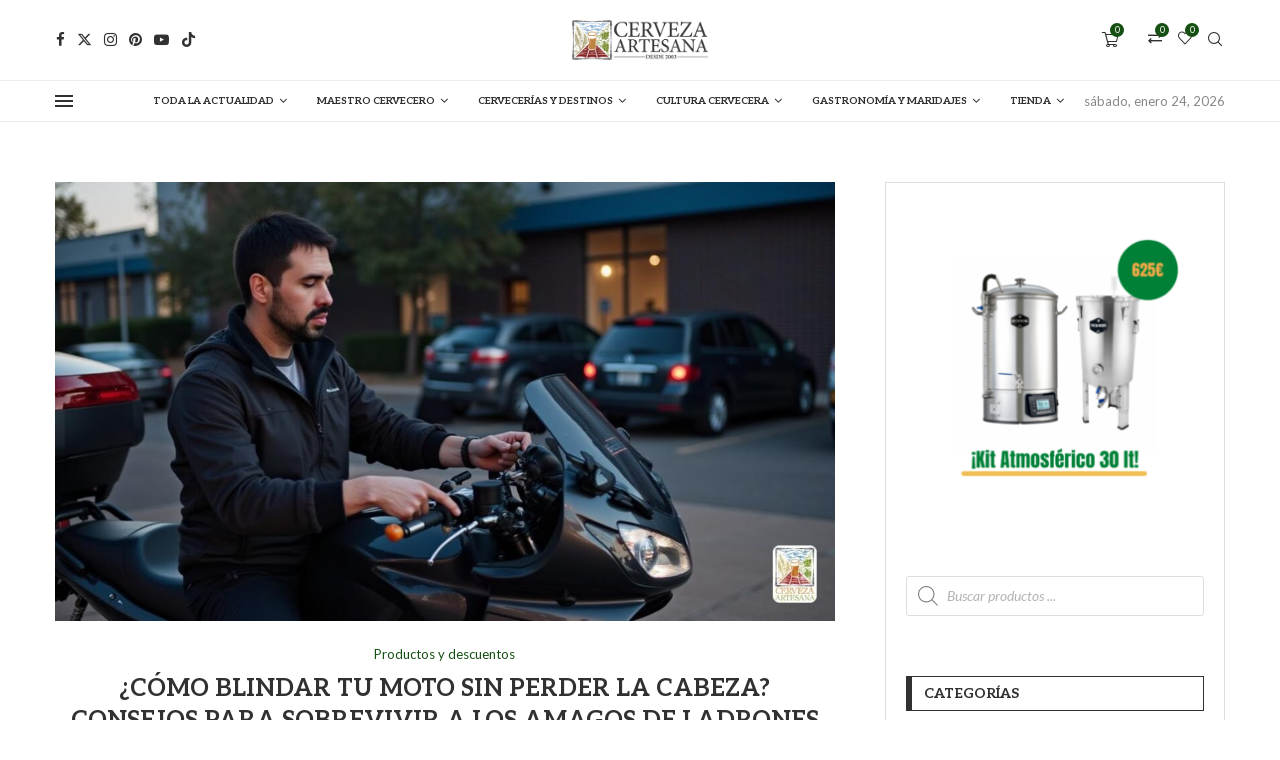

--- FILE ---
content_type: text/html; charset=UTF-8
request_url: https://cervezartesana.es/cerveza-artesana-tripel-de-poblesec-tripel-pack4x33cl-ceic006.html
body_size: 57938
content:
<!DOCTYPE html>
<html lang="es-ES" prefix="og: https://ogp.me/ns#">
<head>
    <meta charset="UTF-8">
    <meta http-equiv="X-UA-Compatible" content="IE=edge">
    <meta name="viewport" content="width=device-width, initial-scale=1">
    <link rel="profile" href="http://gmpg.org/xfn/11"/>
	    <link rel="alternate" type="application/rss+xml" title="Cerveza Artesana RSS Feed"
          href="https://cervezartesana.es/feed"/>
    <link rel="alternate" type="application/atom+xml" title="Cerveza Artesana Atom Feed"
          href="https://cervezartesana.es/feed/atom"/>
    <link rel="pingback" href="https://cervezartesana.es/xmlrpc.php"/>
    <!--[if lt IE 9]>
	<script src="https://cervezartesana.es/wp-content/themes/soledad/js/html5.js"></script>
	<![endif]-->
	<link rel='preconnect' href='https://fonts.googleapis.com' />
<link rel='preconnect' href='https://fonts.gstatic.com' />
<meta http-equiv='x-dns-prefetch-control' content='on'>
<link rel='dns-prefetch' href='//fonts.googleapis.com' />
<link rel='dns-prefetch' href='//fonts.gstatic.com' />
<link rel='dns-prefetch' href='//s.gravatar.com' />
<link rel='dns-prefetch' href='//www.google-analytics.com' />
		<style>.elementor-add-section-area-button.penci-library-modal-btn:hover, .penci-library-modal-btn:hover{background: #6eb48c;opacity: 0.7}.elementor-add-section-area-button.penci-library-modal-btn, .penci-library-modal-btn {margin-left: 5px;background: #6eb48c;vertical-align: top;font-size: 0 !important;}.penci-library-modal-btn:before {content: '';width: 16px;height: 16px;background-image: url('https://cervezartesana.es/wp-content/themes/soledad/images/penci-icon.png');background-position: center;background-size: contain;background-repeat: no-repeat;}#penci-library-modal .penci-elementor-template-library-template-name {text-align: right;flex: 1 0 0%;}</style>
		<style>img:is([sizes="auto" i], [sizes^="auto," i]) { contain-intrinsic-size: 3000px 1500px }</style>
	
<!-- Optimización para motores de búsqueda de Rank Math -  https://rankmath.com/ -->
<title>Blog | Cerveza Artesana</title>
<meta name="description" content="&Iacute;ndice de contenidos ToggleEl Lúpulo: Más que Solo AmargorHops en la Ebullición: El &#8230;"/>
<meta name="robots" content="follow, index, max-snippet:-1, max-video-preview:-1, max-image-preview:large"/>
<link rel="canonical" href="https://cervezartesana.es/blog-2" />
<link rel="next" href="https://cervezartesana.es/blog-2/page/2" />
<meta property="og:locale" content="es_ES" />
<meta property="og:type" content="website" />
<meta property="og:title" content="Blog | Cerveza Artesana" />
<meta property="og:description" content="&Iacute;ndice de contenidos ToggleEl Lúpulo: Más que Solo AmargorHops en la Ebullición: El &#8230;" />
<meta property="og:url" content="https://cervezartesana.es/blog-2" />
<meta property="og:site_name" content="Cerveza Artesana" />
<meta name="twitter:card" content="summary_large_image" />
<meta name="twitter:title" content="Blog | Cerveza Artesana" />
<meta name="twitter:description" content="&Iacute;ndice de contenidos ToggleEl Lúpulo: Más que Solo AmargorHops en la Ebullición: El &#8230;" />
<meta name="twitter:site" content="@https://twitter.com/CERVEZARTESANA" />
<script type="application/ld+json" class="rank-math-schema">{"@context":"https://schema.org","@graph":[{"@type":"Organization","@id":"https://cervezartesana.es/#organization","name":"Cerveza Artesana","url":"https://cervezartesana.es","sameAs":["https://www.facebook.com/CERVEZAARTESANA","https://twitter.com/https://twitter.com/CERVEZARTESANA"],"logo":{"@type":"ImageObject","@id":"https://cervezartesana.es/#logo","url":"https://cervezartesana.es/wp-content/uploads/2021/02/cropped-logo_9_10_2.png","contentUrl":"https://cervezartesana.es/wp-content/uploads/2021/02/cropped-logo_9_10_2.png","caption":"Cerveza Artesana","inLanguage":"es","width":"322","height":"95"}},{"@type":"WebSite","@id":"https://cervezartesana.es/#website","url":"https://cervezartesana.es","name":"Cerveza Artesana","publisher":{"@id":"https://cervezartesana.es/#organization"},"inLanguage":"es"},{"@type":"BreadcrumbList","@id":"https://cervezartesana.es/blog-2#breadcrumb","itemListElement":[{"@type":"ListItem","position":"1","item":{"@id":"https://cervezartesana.es/tienda","name":"Tienda"}}]},{"@type":"CollectionPage","@id":"https://cervezartesana.es/blog-2#webpage","url":"https://cervezartesana.es/blog-2","name":"Blog | Cerveza Artesana","isPartOf":{"@id":"https://cervezartesana.es/#website"},"inLanguage":"es","breadcrumb":{"@id":"https://cervezartesana.es/blog-2#breadcrumb"}}]}</script>
<!-- /Plugin Rank Math WordPress SEO -->

<link rel='dns-prefetch' href='//www.googletagmanager.com' />
<link rel='dns-prefetch' href='//fonts.googleapis.com' />
<link rel="alternate" type="application/rss+xml" title="Cerveza Artesana &raquo; Feed" href="https://cervezartesana.es/feed" />
<link rel="alternate" type="application/rss+xml" title="Cerveza Artesana &raquo; Feed de los comentarios" href="https://cervezartesana.es/comments/feed" />
<script type="text/javascript">
/* <![CDATA[ */
window._wpemojiSettings = {"baseUrl":"https:\/\/s.w.org\/images\/core\/emoji\/15.0.3\/72x72\/","ext":".png","svgUrl":"https:\/\/s.w.org\/images\/core\/emoji\/15.0.3\/svg\/","svgExt":".svg","source":{"concatemoji":"https:\/\/cervezartesana.es\/wp-includes\/js\/wp-emoji-release.min.js?ver=39c6e855b5ac24ef23766c2122143d9d"}};
/*! This file is auto-generated */
!function(i,n){var o,s,e;function c(e){try{var t={supportTests:e,timestamp:(new Date).valueOf()};sessionStorage.setItem(o,JSON.stringify(t))}catch(e){}}function p(e,t,n){e.clearRect(0,0,e.canvas.width,e.canvas.height),e.fillText(t,0,0);var t=new Uint32Array(e.getImageData(0,0,e.canvas.width,e.canvas.height).data),r=(e.clearRect(0,0,e.canvas.width,e.canvas.height),e.fillText(n,0,0),new Uint32Array(e.getImageData(0,0,e.canvas.width,e.canvas.height).data));return t.every(function(e,t){return e===r[t]})}function u(e,t,n){switch(t){case"flag":return n(e,"\ud83c\udff3\ufe0f\u200d\u26a7\ufe0f","\ud83c\udff3\ufe0f\u200b\u26a7\ufe0f")?!1:!n(e,"\ud83c\uddfa\ud83c\uddf3","\ud83c\uddfa\u200b\ud83c\uddf3")&&!n(e,"\ud83c\udff4\udb40\udc67\udb40\udc62\udb40\udc65\udb40\udc6e\udb40\udc67\udb40\udc7f","\ud83c\udff4\u200b\udb40\udc67\u200b\udb40\udc62\u200b\udb40\udc65\u200b\udb40\udc6e\u200b\udb40\udc67\u200b\udb40\udc7f");case"emoji":return!n(e,"\ud83d\udc26\u200d\u2b1b","\ud83d\udc26\u200b\u2b1b")}return!1}function f(e,t,n){var r="undefined"!=typeof WorkerGlobalScope&&self instanceof WorkerGlobalScope?new OffscreenCanvas(300,150):i.createElement("canvas"),a=r.getContext("2d",{willReadFrequently:!0}),o=(a.textBaseline="top",a.font="600 32px Arial",{});return e.forEach(function(e){o[e]=t(a,e,n)}),o}function t(e){var t=i.createElement("script");t.src=e,t.defer=!0,i.head.appendChild(t)}"undefined"!=typeof Promise&&(o="wpEmojiSettingsSupports",s=["flag","emoji"],n.supports={everything:!0,everythingExceptFlag:!0},e=new Promise(function(e){i.addEventListener("DOMContentLoaded",e,{once:!0})}),new Promise(function(t){var n=function(){try{var e=JSON.parse(sessionStorage.getItem(o));if("object"==typeof e&&"number"==typeof e.timestamp&&(new Date).valueOf()<e.timestamp+604800&&"object"==typeof e.supportTests)return e.supportTests}catch(e){}return null}();if(!n){if("undefined"!=typeof Worker&&"undefined"!=typeof OffscreenCanvas&&"undefined"!=typeof URL&&URL.createObjectURL&&"undefined"!=typeof Blob)try{var e="postMessage("+f.toString()+"("+[JSON.stringify(s),u.toString(),p.toString()].join(",")+"));",r=new Blob([e],{type:"text/javascript"}),a=new Worker(URL.createObjectURL(r),{name:"wpTestEmojiSupports"});return void(a.onmessage=function(e){c(n=e.data),a.terminate(),t(n)})}catch(e){}c(n=f(s,u,p))}t(n)}).then(function(e){for(var t in e)n.supports[t]=e[t],n.supports.everything=n.supports.everything&&n.supports[t],"flag"!==t&&(n.supports.everythingExceptFlag=n.supports.everythingExceptFlag&&n.supports[t]);n.supports.everythingExceptFlag=n.supports.everythingExceptFlag&&!n.supports.flag,n.DOMReady=!1,n.readyCallback=function(){n.DOMReady=!0}}).then(function(){return e}).then(function(){var e;n.supports.everything||(n.readyCallback(),(e=n.source||{}).concatemoji?t(e.concatemoji):e.wpemoji&&e.twemoji&&(t(e.twemoji),t(e.wpemoji)))}))}((window,document),window._wpemojiSettings);
/* ]]> */
</script>
<style id='wp-emoji-styles-inline-css' type='text/css'>

	img.wp-smiley, img.emoji {
		display: inline !important;
		border: none !important;
		box-shadow: none !important;
		height: 1em !important;
		width: 1em !important;
		margin: 0 0.07em !important;
		vertical-align: -0.1em !important;
		background: none !important;
		padding: 0 !important;
	}
</style>
<link rel='stylesheet' id='wp-block-library-css' href='https://cervezartesana.es/wp-includes/css/dist/block-library/style.min.css?ver=39c6e855b5ac24ef23766c2122143d9d' type='text/css' media='all' />
<style id='wp-block-library-theme-inline-css' type='text/css'>
.wp-block-audio :where(figcaption){color:#555;font-size:13px;text-align:center}.is-dark-theme .wp-block-audio :where(figcaption){color:#ffffffa6}.wp-block-audio{margin:0 0 1em}.wp-block-code{border:1px solid #ccc;border-radius:4px;font-family:Menlo,Consolas,monaco,monospace;padding:.8em 1em}.wp-block-embed :where(figcaption){color:#555;font-size:13px;text-align:center}.is-dark-theme .wp-block-embed :where(figcaption){color:#ffffffa6}.wp-block-embed{margin:0 0 1em}.blocks-gallery-caption{color:#555;font-size:13px;text-align:center}.is-dark-theme .blocks-gallery-caption{color:#ffffffa6}:root :where(.wp-block-image figcaption){color:#555;font-size:13px;text-align:center}.is-dark-theme :root :where(.wp-block-image figcaption){color:#ffffffa6}.wp-block-image{margin:0 0 1em}.wp-block-pullquote{border-bottom:4px solid;border-top:4px solid;color:currentColor;margin-bottom:1.75em}.wp-block-pullquote cite,.wp-block-pullquote footer,.wp-block-pullquote__citation{color:currentColor;font-size:.8125em;font-style:normal;text-transform:uppercase}.wp-block-quote{border-left:.25em solid;margin:0 0 1.75em;padding-left:1em}.wp-block-quote cite,.wp-block-quote footer{color:currentColor;font-size:.8125em;font-style:normal;position:relative}.wp-block-quote:where(.has-text-align-right){border-left:none;border-right:.25em solid;padding-left:0;padding-right:1em}.wp-block-quote:where(.has-text-align-center){border:none;padding-left:0}.wp-block-quote.is-large,.wp-block-quote.is-style-large,.wp-block-quote:where(.is-style-plain){border:none}.wp-block-search .wp-block-search__label{font-weight:700}.wp-block-search__button{border:1px solid #ccc;padding:.375em .625em}:where(.wp-block-group.has-background){padding:1.25em 2.375em}.wp-block-separator.has-css-opacity{opacity:.4}.wp-block-separator{border:none;border-bottom:2px solid;margin-left:auto;margin-right:auto}.wp-block-separator.has-alpha-channel-opacity{opacity:1}.wp-block-separator:not(.is-style-wide):not(.is-style-dots){width:100px}.wp-block-separator.has-background:not(.is-style-dots){border-bottom:none;height:1px}.wp-block-separator.has-background:not(.is-style-wide):not(.is-style-dots){height:2px}.wp-block-table{margin:0 0 1em}.wp-block-table td,.wp-block-table th{word-break:normal}.wp-block-table :where(figcaption){color:#555;font-size:13px;text-align:center}.is-dark-theme .wp-block-table :where(figcaption){color:#ffffffa6}.wp-block-video :where(figcaption){color:#555;font-size:13px;text-align:center}.is-dark-theme .wp-block-video :where(figcaption){color:#ffffffa6}.wp-block-video{margin:0 0 1em}:root :where(.wp-block-template-part.has-background){margin-bottom:0;margin-top:0;padding:1.25em 2.375em}
</style>
<style id='rank-math-toc-block-style-inline-css' type='text/css'>
.wp-block-rank-math-toc-block nav ol{counter-reset:item}.wp-block-rank-math-toc-block nav ol li{display:block}.wp-block-rank-math-toc-block nav ol li:before{content:counters(item, ".") " ";counter-increment:item}

</style>
<style id='block-soledad-style-inline-css' type='text/css'>
.pchead-e-block{--pcborder-cl:#dedede;--pcaccent-cl:#6eb48c}.heading1-style-1>h1,.heading1-style-2>h1,.heading2-style-1>h2,.heading2-style-2>h2,.heading3-style-1>h3,.heading3-style-2>h3,.heading4-style-1>h4,.heading4-style-2>h4,.heading5-style-1>h5,.heading5-style-2>h5{padding-bottom:8px;border-bottom:1px solid var(--pcborder-cl);overflow:hidden}.heading1-style-2>h1,.heading2-style-2>h2,.heading3-style-2>h3,.heading4-style-2>h4,.heading5-style-2>h5{border-bottom-width:0;position:relative}.heading1-style-2>h1:before,.heading2-style-2>h2:before,.heading3-style-2>h3:before,.heading4-style-2>h4:before,.heading5-style-2>h5:before{content:'';width:50px;height:2px;bottom:0;left:0;z-index:2;background:var(--pcaccent-cl);position:absolute}.heading1-style-2>h1:after,.heading2-style-2>h2:after,.heading3-style-2>h3:after,.heading4-style-2>h4:after,.heading5-style-2>h5:after{content:'';width:100%;height:2px;bottom:0;left:20px;z-index:1;background:var(--pcborder-cl);position:absolute}.heading1-style-3>h1,.heading1-style-4>h1,.heading2-style-3>h2,.heading2-style-4>h2,.heading3-style-3>h3,.heading3-style-4>h3,.heading4-style-3>h4,.heading4-style-4>h4,.heading5-style-3>h5,.heading5-style-4>h5{position:relative;padding-left:20px}.heading1-style-3>h1:before,.heading1-style-4>h1:before,.heading2-style-3>h2:before,.heading2-style-4>h2:before,.heading3-style-3>h3:before,.heading3-style-4>h3:before,.heading4-style-3>h4:before,.heading4-style-4>h4:before,.heading5-style-3>h5:before,.heading5-style-4>h5:before{width:10px;height:100%;content:'';position:absolute;top:0;left:0;bottom:0;background:var(--pcaccent-cl)}.heading1-style-4>h1,.heading2-style-4>h2,.heading3-style-4>h3,.heading4-style-4>h4,.heading5-style-4>h5{padding:10px 20px;background:#f1f1f1}.heading1-style-5>h1,.heading2-style-5>h2,.heading3-style-5>h3,.heading4-style-5>h4,.heading5-style-5>h5{position:relative;z-index:1}.heading1-style-5>h1:before,.heading2-style-5>h2:before,.heading3-style-5>h3:before,.heading4-style-5>h4:before,.heading5-style-5>h5:before{content:"";position:absolute;left:0;bottom:0;width:200px;height:50%;transform:skew(-25deg) translateX(0);background:var(--pcaccent-cl);z-index:-1;opacity:.4}.heading1-style-6>h1,.heading2-style-6>h2,.heading3-style-6>h3,.heading4-style-6>h4,.heading5-style-6>h5{text-decoration:underline;text-underline-offset:2px;text-decoration-thickness:4px;text-decoration-color:var(--pcaccent-cl)}
</style>
<style id='classic-theme-styles-inline-css' type='text/css'>
/*! This file is auto-generated */
.wp-block-button__link{color:#fff;background-color:#32373c;border-radius:9999px;box-shadow:none;text-decoration:none;padding:calc(.667em + 2px) calc(1.333em + 2px);font-size:1.125em}.wp-block-file__button{background:#32373c;color:#fff;text-decoration:none}
</style>
<style id='global-styles-inline-css' type='text/css'>
:root{--wp--preset--aspect-ratio--square: 1;--wp--preset--aspect-ratio--4-3: 4/3;--wp--preset--aspect-ratio--3-4: 3/4;--wp--preset--aspect-ratio--3-2: 3/2;--wp--preset--aspect-ratio--2-3: 2/3;--wp--preset--aspect-ratio--16-9: 16/9;--wp--preset--aspect-ratio--9-16: 9/16;--wp--preset--color--black: #000000;--wp--preset--color--cyan-bluish-gray: #abb8c3;--wp--preset--color--white: #ffffff;--wp--preset--color--pale-pink: #f78da7;--wp--preset--color--vivid-red: #cf2e2e;--wp--preset--color--luminous-vivid-orange: #ff6900;--wp--preset--color--luminous-vivid-amber: #fcb900;--wp--preset--color--light-green-cyan: #7bdcb5;--wp--preset--color--vivid-green-cyan: #00d084;--wp--preset--color--pale-cyan-blue: #8ed1fc;--wp--preset--color--vivid-cyan-blue: #0693e3;--wp--preset--color--vivid-purple: #9b51e0;--wp--preset--gradient--vivid-cyan-blue-to-vivid-purple: linear-gradient(135deg,rgba(6,147,227,1) 0%,rgb(155,81,224) 100%);--wp--preset--gradient--light-green-cyan-to-vivid-green-cyan: linear-gradient(135deg,rgb(122,220,180) 0%,rgb(0,208,130) 100%);--wp--preset--gradient--luminous-vivid-amber-to-luminous-vivid-orange: linear-gradient(135deg,rgba(252,185,0,1) 0%,rgba(255,105,0,1) 100%);--wp--preset--gradient--luminous-vivid-orange-to-vivid-red: linear-gradient(135deg,rgba(255,105,0,1) 0%,rgb(207,46,46) 100%);--wp--preset--gradient--very-light-gray-to-cyan-bluish-gray: linear-gradient(135deg,rgb(238,238,238) 0%,rgb(169,184,195) 100%);--wp--preset--gradient--cool-to-warm-spectrum: linear-gradient(135deg,rgb(74,234,220) 0%,rgb(151,120,209) 20%,rgb(207,42,186) 40%,rgb(238,44,130) 60%,rgb(251,105,98) 80%,rgb(254,248,76) 100%);--wp--preset--gradient--blush-light-purple: linear-gradient(135deg,rgb(255,206,236) 0%,rgb(152,150,240) 100%);--wp--preset--gradient--blush-bordeaux: linear-gradient(135deg,rgb(254,205,165) 0%,rgb(254,45,45) 50%,rgb(107,0,62) 100%);--wp--preset--gradient--luminous-dusk: linear-gradient(135deg,rgb(255,203,112) 0%,rgb(199,81,192) 50%,rgb(65,88,208) 100%);--wp--preset--gradient--pale-ocean: linear-gradient(135deg,rgb(255,245,203) 0%,rgb(182,227,212) 50%,rgb(51,167,181) 100%);--wp--preset--gradient--electric-grass: linear-gradient(135deg,rgb(202,248,128) 0%,rgb(113,206,126) 100%);--wp--preset--gradient--midnight: linear-gradient(135deg,rgb(2,3,129) 0%,rgb(40,116,252) 100%);--wp--preset--font-size--small: 12px;--wp--preset--font-size--medium: 20px;--wp--preset--font-size--large: 32px;--wp--preset--font-size--x-large: 42px;--wp--preset--font-size--normal: 14px;--wp--preset--font-size--huge: 42px;--wp--preset--spacing--20: 0.44rem;--wp--preset--spacing--30: 0.67rem;--wp--preset--spacing--40: 1rem;--wp--preset--spacing--50: 1.5rem;--wp--preset--spacing--60: 2.25rem;--wp--preset--spacing--70: 3.38rem;--wp--preset--spacing--80: 5.06rem;--wp--preset--shadow--natural: 6px 6px 9px rgba(0, 0, 0, 0.2);--wp--preset--shadow--deep: 12px 12px 50px rgba(0, 0, 0, 0.4);--wp--preset--shadow--sharp: 6px 6px 0px rgba(0, 0, 0, 0.2);--wp--preset--shadow--outlined: 6px 6px 0px -3px rgba(255, 255, 255, 1), 6px 6px rgba(0, 0, 0, 1);--wp--preset--shadow--crisp: 6px 6px 0px rgba(0, 0, 0, 1);}:where(.is-layout-flex){gap: 0.5em;}:where(.is-layout-grid){gap: 0.5em;}body .is-layout-flex{display: flex;}.is-layout-flex{flex-wrap: wrap;align-items: center;}.is-layout-flex > :is(*, div){margin: 0;}body .is-layout-grid{display: grid;}.is-layout-grid > :is(*, div){margin: 0;}:where(.wp-block-columns.is-layout-flex){gap: 2em;}:where(.wp-block-columns.is-layout-grid){gap: 2em;}:where(.wp-block-post-template.is-layout-flex){gap: 1.25em;}:where(.wp-block-post-template.is-layout-grid){gap: 1.25em;}.has-black-color{color: var(--wp--preset--color--black) !important;}.has-cyan-bluish-gray-color{color: var(--wp--preset--color--cyan-bluish-gray) !important;}.has-white-color{color: var(--wp--preset--color--white) !important;}.has-pale-pink-color{color: var(--wp--preset--color--pale-pink) !important;}.has-vivid-red-color{color: var(--wp--preset--color--vivid-red) !important;}.has-luminous-vivid-orange-color{color: var(--wp--preset--color--luminous-vivid-orange) !important;}.has-luminous-vivid-amber-color{color: var(--wp--preset--color--luminous-vivid-amber) !important;}.has-light-green-cyan-color{color: var(--wp--preset--color--light-green-cyan) !important;}.has-vivid-green-cyan-color{color: var(--wp--preset--color--vivid-green-cyan) !important;}.has-pale-cyan-blue-color{color: var(--wp--preset--color--pale-cyan-blue) !important;}.has-vivid-cyan-blue-color{color: var(--wp--preset--color--vivid-cyan-blue) !important;}.has-vivid-purple-color{color: var(--wp--preset--color--vivid-purple) !important;}.has-black-background-color{background-color: var(--wp--preset--color--black) !important;}.has-cyan-bluish-gray-background-color{background-color: var(--wp--preset--color--cyan-bluish-gray) !important;}.has-white-background-color{background-color: var(--wp--preset--color--white) !important;}.has-pale-pink-background-color{background-color: var(--wp--preset--color--pale-pink) !important;}.has-vivid-red-background-color{background-color: var(--wp--preset--color--vivid-red) !important;}.has-luminous-vivid-orange-background-color{background-color: var(--wp--preset--color--luminous-vivid-orange) !important;}.has-luminous-vivid-amber-background-color{background-color: var(--wp--preset--color--luminous-vivid-amber) !important;}.has-light-green-cyan-background-color{background-color: var(--wp--preset--color--light-green-cyan) !important;}.has-vivid-green-cyan-background-color{background-color: var(--wp--preset--color--vivid-green-cyan) !important;}.has-pale-cyan-blue-background-color{background-color: var(--wp--preset--color--pale-cyan-blue) !important;}.has-vivid-cyan-blue-background-color{background-color: var(--wp--preset--color--vivid-cyan-blue) !important;}.has-vivid-purple-background-color{background-color: var(--wp--preset--color--vivid-purple) !important;}.has-black-border-color{border-color: var(--wp--preset--color--black) !important;}.has-cyan-bluish-gray-border-color{border-color: var(--wp--preset--color--cyan-bluish-gray) !important;}.has-white-border-color{border-color: var(--wp--preset--color--white) !important;}.has-pale-pink-border-color{border-color: var(--wp--preset--color--pale-pink) !important;}.has-vivid-red-border-color{border-color: var(--wp--preset--color--vivid-red) !important;}.has-luminous-vivid-orange-border-color{border-color: var(--wp--preset--color--luminous-vivid-orange) !important;}.has-luminous-vivid-amber-border-color{border-color: var(--wp--preset--color--luminous-vivid-amber) !important;}.has-light-green-cyan-border-color{border-color: var(--wp--preset--color--light-green-cyan) !important;}.has-vivid-green-cyan-border-color{border-color: var(--wp--preset--color--vivid-green-cyan) !important;}.has-pale-cyan-blue-border-color{border-color: var(--wp--preset--color--pale-cyan-blue) !important;}.has-vivid-cyan-blue-border-color{border-color: var(--wp--preset--color--vivid-cyan-blue) !important;}.has-vivid-purple-border-color{border-color: var(--wp--preset--color--vivid-purple) !important;}.has-vivid-cyan-blue-to-vivid-purple-gradient-background{background: var(--wp--preset--gradient--vivid-cyan-blue-to-vivid-purple) !important;}.has-light-green-cyan-to-vivid-green-cyan-gradient-background{background: var(--wp--preset--gradient--light-green-cyan-to-vivid-green-cyan) !important;}.has-luminous-vivid-amber-to-luminous-vivid-orange-gradient-background{background: var(--wp--preset--gradient--luminous-vivid-amber-to-luminous-vivid-orange) !important;}.has-luminous-vivid-orange-to-vivid-red-gradient-background{background: var(--wp--preset--gradient--luminous-vivid-orange-to-vivid-red) !important;}.has-very-light-gray-to-cyan-bluish-gray-gradient-background{background: var(--wp--preset--gradient--very-light-gray-to-cyan-bluish-gray) !important;}.has-cool-to-warm-spectrum-gradient-background{background: var(--wp--preset--gradient--cool-to-warm-spectrum) !important;}.has-blush-light-purple-gradient-background{background: var(--wp--preset--gradient--blush-light-purple) !important;}.has-blush-bordeaux-gradient-background{background: var(--wp--preset--gradient--blush-bordeaux) !important;}.has-luminous-dusk-gradient-background{background: var(--wp--preset--gradient--luminous-dusk) !important;}.has-pale-ocean-gradient-background{background: var(--wp--preset--gradient--pale-ocean) !important;}.has-electric-grass-gradient-background{background: var(--wp--preset--gradient--electric-grass) !important;}.has-midnight-gradient-background{background: var(--wp--preset--gradient--midnight) !important;}.has-small-font-size{font-size: var(--wp--preset--font-size--small) !important;}.has-medium-font-size{font-size: var(--wp--preset--font-size--medium) !important;}.has-large-font-size{font-size: var(--wp--preset--font-size--large) !important;}.has-x-large-font-size{font-size: var(--wp--preset--font-size--x-large) !important;}
:where(.wp-block-post-template.is-layout-flex){gap: 1.25em;}:where(.wp-block-post-template.is-layout-grid){gap: 1.25em;}
:where(.wp-block-columns.is-layout-flex){gap: 2em;}:where(.wp-block-columns.is-layout-grid){gap: 2em;}
:root :where(.wp-block-pullquote){font-size: 1.5em;line-height: 1.6;}
</style>
<link rel='stylesheet' id='contact-form-7-css' href='https://cervezartesana.es/wp-content/plugins/contact-form-7/includes/css/styles.css?ver=5.9.8' type='text/css' media='all' />
<link rel='stylesheet' id='woocommerce-smallscreen-css' href='https://cervezartesana.es/wp-content/plugins/woocommerce/assets/css/woocommerce-smallscreen.css?ver=10.3.7' type='text/css' media='only screen and (max-width: 768px)' />
<style id='woocommerce-inline-inline-css' type='text/css'>
.woocommerce form .form-row .required { visibility: visible; }
</style>
<link rel='stylesheet' id='ez-toc-css' href='https://cervezartesana.es/wp-content/plugins/easy-table-of-contents/assets/css/screen.min.css?ver=2.0.69.1' type='text/css' media='all' />
<style id='ez-toc-inline-css' type='text/css'>
div#ez-toc-container .ez-toc-title {font-size: 120%;}div#ez-toc-container .ez-toc-title {font-weight: 500;}div#ez-toc-container ul li {font-size: 95%;}div#ez-toc-container ul li {font-weight: 500;}div#ez-toc-container nav ul ul li {font-size: 90%;}div#ez-toc-container {background: #fff;border: 1px solid #ddd;}div#ez-toc-container p.ez-toc-title , #ez-toc-container .ez_toc_custom_title_icon , #ez-toc-container .ez_toc_custom_toc_icon {color: #0c7f06;}div#ez-toc-container ul.ez-toc-list a {color: #0c7f06;}div#ez-toc-container ul.ez-toc-list a:hover {color: #2a6496;}div#ez-toc-container ul.ez-toc-list a:visited {color: #428bca;}
.ez-toc-container-direction {direction: ltr;}.ez-toc-counter ul{counter-reset: item ;}.ez-toc-counter nav ul li a::before {content: counters(item, '.', decimal) '. ';display: inline-block;counter-increment: item;flex-grow: 0;flex-shrink: 0;margin-right: .2em; float: left; }.ez-toc-widget-direction {direction: ltr;}.ez-toc-widget-container ul{counter-reset: item ;}.ez-toc-widget-container nav ul li a::before {content: counters(item, '.', decimal) '. ';display: inline-block;counter-increment: item;flex-grow: 0;flex-shrink: 0;margin-right: .2em; float: left; }
</style>
<link rel='stylesheet' id='ywctm-frontend-css' href='https://cervezartesana.es/wp-content/plugins/yith-woocommerce-catalog-mode/assets/css/frontend.min.css?ver=2.47.0' type='text/css' media='all' />
<style id='ywctm-frontend-inline-css' type='text/css'>
.widget.woocommerce.widget_shopping_cart{display: none !important}
</style>
<link rel='stylesheet' id='brands-styles-css' href='https://cervezartesana.es/wp-content/plugins/woocommerce/assets/css/brands.css?ver=10.3.7' type='text/css' media='all' />
<link rel='stylesheet' id='dgwt-wcas-style-css' href='https://cervezartesana.es/wp-content/plugins/ajax-search-for-woocommerce/assets/css/style.min.css?ver=1.26.1' type='text/css' media='all' />
<link rel='stylesheet' id='penci-fonts-css' href='https://fonts.googleapis.com/css?family=Aleo%3A300%2C300italic%2C400%2C400italic%2C500%2C500italic%2C700%2C700italic%2C800%2C800italic%7CLato%3A300%2C300italic%2C400%2C400italic%2C500%2C500italic%2C600%2C600italic%2C700%2C700italic%2C800%2C800italic%26subset%3Dlatin%2Ccyrillic%2Ccyrillic-ext%2Cgreek%2Cgreek-ext%2Clatin-ext&#038;display=swap&#038;ver=8.5.7' type='text/css' media='' />
<link rel='stylesheet' id='penci-main-style-css' href='https://cervezartesana.es/wp-content/themes/soledad/main.css?ver=8.5.7' type='text/css' media='all' />
<link rel='stylesheet' id='penci-swiper-bundle-css' href='https://cervezartesana.es/wp-content/themes/soledad/css/swiper-bundle.min.css?ver=8.5.7' type='text/css' media='all' />
<link rel='stylesheet' id='penci-font-awesomeold-css' href='https://cervezartesana.es/wp-content/themes/soledad/css/font-awesome.4.7.0.swap.min.css?ver=4.7.0' type='text/css' media='all' />
<link rel='stylesheet' id='penci_icon-css' href='https://cervezartesana.es/wp-content/themes/soledad/css/penci-icon.css?ver=8.5.7' type='text/css' media='all' />
<link rel='stylesheet' id='penci_style-css' href='https://cervezartesana.es/wp-content/themes/soledad-child/style.css?ver=8.5.7' type='text/css' media='all' />
<link rel='stylesheet' id='penci_social_counter-css' href='https://cervezartesana.es/wp-content/themes/soledad/css/social-counter.css?ver=8.5.7' type='text/css' media='all' />
<link rel='stylesheet' id='elementor-icons-css' href='https://cervezartesana.es/wp-content/plugins/elementor/assets/lib/eicons/css/elementor-icons.min.css?ver=5.35.0' type='text/css' media='all' />
<link rel='stylesheet' id='elementor-frontend-css' href='https://cervezartesana.es/wp-content/plugins/elementor/assets/css/frontend.min.css?ver=3.27.6' type='text/css' media='all' />
<link rel='stylesheet' id='elementor-post-4178-css' href='https://cervezartesana.es/wp-content/uploads/elementor/css/post-4178.css?ver=1741605984' type='text/css' media='all' />
<link rel='stylesheet' id='elementor-post-1849-css' href='https://cervezartesana.es/wp-content/uploads/elementor/css/post-1849.css?ver=1741605984' type='text/css' media='all' />
<link rel='stylesheet' id='woocommerce-css' href='https://cervezartesana.es/wp-content/themes/soledad/inc/woocommerce/css/build/woocommerce.css?ver=8.5.7' type='text/css' media='all' />
<link rel='stylesheet' id='woocommerce-layout-css' href='https://cervezartesana.es/wp-content/themes/soledad/inc/woocommerce/css/build/woocommerce-layout.css?ver=8.5.7' type='text/css' media='all' />
<link rel='stylesheet' id='penci-woocommerce-css' href='https://cervezartesana.es/wp-content/themes/soledad/inc/woocommerce/css/penci-woocomerce.css?ver=8.5.7' type='text/css' media='all' />
<style id='penci-woocommerce-inline-css' type='text/css'>
:root{--pc-woo-quick-view-width: 960px;}
</style>
<link rel='stylesheet' id='penci-soledad-parent-style-css' href='https://cervezartesana.es/wp-content/themes/soledad/style.css?ver=39c6e855b5ac24ef23766c2122143d9d' type='text/css' media='all' />
<link rel='stylesheet' id='cwginstock_frontend_css-css' href='https://cervezartesana.es/wp-content/plugins/back-in-stock-notifier-for-woocommerce/assets/css/frontend.min.css?ver=5.0.1' type='text/css' media='' />
<link rel='stylesheet' id='cwginstock_bootstrap-css' href='https://cervezartesana.es/wp-content/plugins/back-in-stock-notifier-for-woocommerce/assets/css/bootstrap.min.css?ver=5.0.1' type='text/css' media='' />
<link rel='stylesheet' id='wpb-get-a-quote-button-sweetalert2-css' href='https://cervezartesana.es/wp-content/plugins/get-a-quote-button-for-woocommerce/assets/css/sweetalert2.min.css?ver=1.6.3' type='text/css' media='all' />
<link rel='stylesheet' id='wpb-get-a-quote-button-styles-css' href='https://cervezartesana.es/wp-content/plugins/get-a-quote-button-for-woocommerce/assets/css/frontend.css?ver=1.6.3' type='text/css' media='all' />
<style id='wpb-get-a-quote-button-styles-inline-css' type='text/css'>

		.wpb-get-a-quote-button-btn-default,
		.wpb-gqf-form-style-true input[type=submit],
		.wpb-gqf-form-style-true input[type=button],
		.wpb-gqf-form-style-true input[type=submit],
		.wpb-gqf-form-style-true input[type=button]{
			color: #ffffff;
			background: #17a2b8;
		}
		.wpb-get-a-quote-button-btn-default:hover, .wpb-get-a-quote-button-btn-default:focus,
		.wpb-gqf-form-style-true input[type=submit]:hover, .wpb-gqf-form-style-true input[type=submit]:focus,
		.wpb-gqf-form-style-true input[type=button]:hover, .wpb-gqf-form-style-true input[type=button]:focus,
		.wpb-gqf-form-style-true input[type=submit]:hover,
		.wpb-gqf-form-style-true input[type=button]:hover,
		.wpb-gqf-form-style-true input[type=submit]:focus,
		.wpb-gqf-form-style-true input[type=button]:focus {
			color: #ffffff;
			background: #138496;
		}
</style>
<link rel='stylesheet' id='google-fonts-1-css' href='https://fonts.googleapis.com/css?family=Roboto%3A100%2C100italic%2C200%2C200italic%2C300%2C300italic%2C400%2C400italic%2C500%2C500italic%2C600%2C600italic%2C700%2C700italic%2C800%2C800italic%2C900%2C900italic%7CRoboto+Slab%3A100%2C100italic%2C200%2C200italic%2C300%2C300italic%2C400%2C400italic%2C500%2C500italic%2C600%2C600italic%2C700%2C700italic%2C800%2C800italic%2C900%2C900italic&#038;display=auto&#038;ver=39c6e855b5ac24ef23766c2122143d9d' type='text/css' media='all' />
<link rel="preconnect" href="https://fonts.gstatic.com/" crossorigin><script type="text/template" id="tmpl-variation-template">
	<div class="woocommerce-variation-description">{{{ data.variation.variation_description }}}</div>
	<div class="woocommerce-variation-price">{{{ data.variation.price_html }}}</div>
	<div class="woocommerce-variation-availability">{{{ data.variation.availability_html }}}</div>
</script>
<script type="text/template" id="tmpl-unavailable-variation-template">
	<p role="alert">Lo siento, este producto no está disponible. Por favor, elige otra combinación.</p>
</script>
<script type="text/javascript" src="https://cervezartesana.es/wp-includes/js/jquery/jquery.min.js?ver=3.7.1" id="jquery-core-js"></script>
<script type="text/javascript" src="https://cervezartesana.es/wp-includes/js/jquery/jquery-migrate.min.js?ver=3.4.1" id="jquery-migrate-js"></script>
<script type="text/javascript" src="https://cervezartesana.es/wp-content/plugins/woocommerce/assets/js/jquery-blockui/jquery.blockUI.min.js?ver=2.7.0-wc.10.3.7" id="wc-jquery-blockui-js" data-wp-strategy="defer"></script>
<script type="text/javascript" id="wc-add-to-cart-js-extra">
/* <![CDATA[ */
var wc_add_to_cart_params = {"ajax_url":"\/wp-admin\/admin-ajax.php","wc_ajax_url":"\/?wc-ajax=%%endpoint%%","i18n_view_cart":"Ver carrito","cart_url":"https:\/\/cervezartesana.es\/cart","is_cart":"","cart_redirect_after_add":"no"};
/* ]]> */
</script>
<script type="text/javascript" src="https://cervezartesana.es/wp-content/plugins/woocommerce/assets/js/frontend/add-to-cart.min.js?ver=10.3.7" id="wc-add-to-cart-js" defer="defer" data-wp-strategy="defer"></script>
<script type="text/javascript" src="https://cervezartesana.es/wp-content/plugins/woocommerce/assets/js/js-cookie/js.cookie.min.js?ver=2.1.4-wc.10.3.7" id="wc-js-cookie-js" defer="defer" data-wp-strategy="defer"></script>
<script type="text/javascript" id="woocommerce-js-extra">
/* <![CDATA[ */
var woocommerce_params = {"ajax_url":"\/wp-admin\/admin-ajax.php","wc_ajax_url":"\/?wc-ajax=%%endpoint%%","i18n_password_show":"Mostrar contrase\u00f1a","i18n_password_hide":"Ocultar contrase\u00f1a"};
/* ]]> */
</script>
<script type="text/javascript" src="https://cervezartesana.es/wp-content/plugins/woocommerce/assets/js/frontend/woocommerce.min.js?ver=10.3.7" id="woocommerce-js" defer="defer" data-wp-strategy="defer"></script>

<!-- Fragmento de código de la etiqueta de Google (gtag.js) añadida por Site Kit -->

<!-- Fragmento de código de Google Analytics añadido por Site Kit -->
<script type="text/javascript" src="https://www.googletagmanager.com/gtag/js?id=G-YMMTMD3JQS" id="google_gtagjs-js" async></script>
<script type="text/javascript" id="google_gtagjs-js-after">
/* <![CDATA[ */
window.dataLayer = window.dataLayer || [];function gtag(){dataLayer.push(arguments);}
gtag("set","linker",{"domains":["cervezartesana.es"]});
gtag("js", new Date());
gtag("set", "developer_id.dZTNiMT", true);
gtag("config", "G-YMMTMD3JQS");
/* ]]> */
</script>

<!-- Finalizar fragmento de código de la etiqueta de Google (gtags.js) añadida por Site Kit -->
<script type="text/javascript" src="https://cervezartesana.es/wp-includes/js/underscore.min.js?ver=1.13.7" id="underscore-js"></script>
<script type="text/javascript" id="wp-util-js-extra">
/* <![CDATA[ */
var _wpUtilSettings = {"ajax":{"url":"\/wp-admin\/admin-ajax.php"}};
/* ]]> */
</script>
<script type="text/javascript" src="https://cervezartesana.es/wp-includes/js/wp-util.min.js?ver=39c6e855b5ac24ef23766c2122143d9d" id="wp-util-js"></script>
<script type="text/javascript" id="wc-add-to-cart-variation-js-extra">
/* <![CDATA[ */
var wc_add_to_cart_variation_params = {"wc_ajax_url":"\/?wc-ajax=%%endpoint%%","i18n_no_matching_variations_text":"Lo siento, no hay productos que igualen tu selecci\u00f3n. Por favor, escoge una combinaci\u00f3n diferente.","i18n_make_a_selection_text":"Elige las opciones del producto antes de a\u00f1adir este producto a tu carrito.","i18n_unavailable_text":"Lo siento, este producto no est\u00e1 disponible. Por favor, elige otra combinaci\u00f3n.","i18n_reset_alert_text":"Se ha restablecido tu selecci\u00f3n. Por favor, elige alguna opci\u00f3n del producto antes de poder a\u00f1adir este producto a tu carrito."};
/* ]]> */
</script>
<script type="text/javascript" src="https://cervezartesana.es/wp-content/plugins/woocommerce/assets/js/frontend/add-to-cart-variation.min.js?ver=10.3.7" id="wc-add-to-cart-variation-js" defer="defer" data-wp-strategy="defer"></script>
<link rel="EditURI" type="application/rsd+xml" title="RSD" href="https://cervezartesana.es/xmlrpc.php?rsd" />

<style type="text/css">.eafl-disclaimer-small{font-size:.8em}.eafl-disclaimer-smaller{font-size:.6em}</style><meta name="generator" content="Site Kit by Google 1.135.0" /><script>var portfolioDataJs = portfolioDataJs || [];</script>		<style>
			.dgwt-wcas-ico-magnifier,.dgwt-wcas-ico-magnifier-handler{max-width:20px}.dgwt-wcas-search-wrapp{max-width:600px}.dgwt-wcas-search-wrapp .dgwt-wcas-sf-wrapp input[type=search].dgwt-wcas-search-input,.dgwt-wcas-search-wrapp .dgwt-wcas-sf-wrapp input[type=search].dgwt-wcas-search-input:hover,.dgwt-wcas-search-wrapp .dgwt-wcas-sf-wrapp input[type=search].dgwt-wcas-search-input:focus{background-color:#fff;color:#000}.dgwt-wcas-sf-wrapp input[type=search].dgwt-wcas-search-input::placeholder{color:#000;opacity:.3}.dgwt-wcas-sf-wrapp input[type=search].dgwt-wcas-search-input::-webkit-input-placeholder{color:#000;opacity:.3}.dgwt-wcas-sf-wrapp input[type=search].dgwt-wcas-search-input:-moz-placeholder{color:#000;opacity:.3}.dgwt-wcas-sf-wrapp input[type=search].dgwt-wcas-search-input::-moz-placeholder{color:#000;opacity:.3}.dgwt-wcas-sf-wrapp input[type=search].dgwt-wcas-search-input:-ms-input-placeholder{color:#000}.dgwt-wcas-no-submit.dgwt-wcas-search-wrapp .dgwt-wcas-ico-magnifier path,.dgwt-wcas-search-wrapp .dgwt-wcas-close path{fill:#000}.dgwt-wcas-loader-circular-path{stroke:#000}.dgwt-wcas-preloader{opacity:.6}		</style>
		<style id="penci-custom-style" type="text/css">body{ --pcbg-cl: #fff; --pctext-cl: #313131; --pcborder-cl: #dedede; --pcheading-cl: #313131; --pcmeta-cl: #888888; --pcaccent-cl: #6eb48c; --pcbody-font: 'PT Serif', serif; --pchead-font: 'Raleway', sans-serif; --pchead-wei: bold; --pcava_bdr:10px;--pcajs_fvw:470px;--pcajs_fvmw:220px; } .single.penci-body-single-style-5 #header, .single.penci-body-single-style-6 #header, .single.penci-body-single-style-10 #header, .single.penci-body-single-style-5 .pc-wrapbuilder-header, .single.penci-body-single-style-6 .pc-wrapbuilder-header, .single.penci-body-single-style-10 .pc-wrapbuilder-header { --pchd-mg: 40px; } .fluid-width-video-wrapper > div { position: absolute; left: 0; right: 0; top: 0; width: 100%; height: 100%; } .yt-video-place { position: relative; text-align: center; } .yt-video-place.embed-responsive .start-video { display: block; top: 0; left: 0; bottom: 0; right: 0; position: absolute; transform: none; } .yt-video-place.embed-responsive .start-video img { margin: 0; padding: 0; top: 50%; display: inline-block; position: absolute; left: 50%; transform: translate(-50%, -50%); width: 68px; height: auto; } .mfp-bg { top: 0; left: 0; width: 100%; height: 100%; z-index: 9999999; overflow: hidden; position: fixed; background: #0b0b0b; opacity: .8; filter: alpha(opacity=80) } .mfp-wrap { top: 0; left: 0; width: 100%; height: 100%; z-index: 9999999; position: fixed; outline: none !important; -webkit-backface-visibility: hidden } body { --pchead-font: 'Aleo', serif; } body { --pcbody-font: 'Lato', sans-serif; } p{ line-height: 1.8; } #main #bbpress-forums .bbp-login-form fieldset.bbp-form select, #main #bbpress-forums .bbp-login-form .bbp-form input[type="password"], #main #bbpress-forums .bbp-login-form .bbp-form input[type="text"], .penci-login-register input[type="email"], .penci-login-register input[type="text"], .penci-login-register input[type="password"], .penci-login-register input[type="number"], body, textarea, #respond textarea, .widget input[type="text"], .widget input[type="email"], .widget input[type="date"], .widget input[type="number"], .wpcf7 textarea, .mc4wp-form input, #respond input, div.wpforms-container .wpforms-form.wpforms-form input[type=date], div.wpforms-container .wpforms-form.wpforms-form input[type=datetime], div.wpforms-container .wpforms-form.wpforms-form input[type=datetime-local], div.wpforms-container .wpforms-form.wpforms-form input[type=email], div.wpforms-container .wpforms-form.wpforms-form input[type=month], div.wpforms-container .wpforms-form.wpforms-form input[type=number], div.wpforms-container .wpforms-form.wpforms-form input[type=password], div.wpforms-container .wpforms-form.wpforms-form input[type=range], div.wpforms-container .wpforms-form.wpforms-form input[type=search], div.wpforms-container .wpforms-form.wpforms-form input[type=tel], div.wpforms-container .wpforms-form.wpforms-form input[type=text], div.wpforms-container .wpforms-form.wpforms-form input[type=time], div.wpforms-container .wpforms-form.wpforms-form input[type=url], div.wpforms-container .wpforms-form.wpforms-form input[type=week], div.wpforms-container .wpforms-form.wpforms-form select, div.wpforms-container .wpforms-form.wpforms-form textarea, .wpcf7 input, form.pc-searchform input.search-input, ul.homepage-featured-boxes .penci-fea-in h4, .widget.widget_categories ul li span.category-item-count, .about-widget .about-me-heading, .widget ul.side-newsfeed li .side-item .side-item-text .side-item-meta { font-weight: 400 } .penci-hide-tagupdated{ display: none !important; } body, .widget ul li a{ font-size: 15px; } .widget ul li, .widget ol li, .post-entry, p, .post-entry p { font-size: 15px; line-height: 1.8; } body { --pchead-wei: bold; } .featured-area .penci-image-holder, .featured-area .penci-slider4-overlay, .featured-area .penci-slide-overlay .overlay-link, .featured-style-29 .featured-slider-overlay, .penci-slider38-overlay{ border-radius: ; -webkit-border-radius: ; } .penci-featured-content-right:before{ border-top-right-radius: ; border-bottom-right-radius: ; } .penci-flat-overlay .penci-slide-overlay .penci-mag-featured-content:before{ border-bottom-left-radius: ; border-bottom-right-radius: ; } .container-single .post-image{ border-radius: ; -webkit-border-radius: ; } .penci-mega-thumbnail .penci-image-holder{ border-radius: ; -webkit-border-radius: ; } body{ --pcaccent-cl: #155012; } .penci-menuhbg-toggle:hover .lines-button:after, .penci-menuhbg-toggle:hover .penci-lines:before, .penci-menuhbg-toggle:hover .penci-lines:after,.tags-share-box.tags-share-box-s2 .post-share-plike,.penci-video_playlist .penci-playlist-title,.pencisc-column-2.penci-video_playlist .penci-video-nav .playlist-panel-item, .pencisc-column-1.penci-video_playlist .penci-video-nav .playlist-panel-item,.penci-video_playlist .penci-custom-scroll::-webkit-scrollbar-thumb, .pencisc-button, .post-entry .pencisc-button, .penci-dropcap-box, .penci-dropcap-circle, .penci-login-register input[type="submit"]:hover, .penci-ld .penci-ldin:before, .penci-ldspinner > div{ background: #155012; } a, .post-entry .penci-portfolio-filter ul li a:hover, .penci-portfolio-filter ul li a:hover, .penci-portfolio-filter ul li.active a, .post-entry .penci-portfolio-filter ul li.active a, .penci-countdown .countdown-amount, .archive-box h1, .post-entry a, .container.penci-breadcrumb span a:hover,.container.penci-breadcrumb a:hover, .post-entry blockquote:before, .post-entry blockquote cite, .post-entry blockquote .author, .wpb_text_column blockquote:before, .wpb_text_column blockquote cite, .wpb_text_column blockquote .author, .penci-pagination a:hover, ul.penci-topbar-menu > li a:hover, div.penci-topbar-menu > ul > li a:hover, .penci-recipe-heading a.penci-recipe-print,.penci-review-metas .penci-review-btnbuy, .main-nav-social a:hover, .widget-social .remove-circle a:hover i, .penci-recipe-index .cat > a.penci-cat-name, #bbpress-forums li.bbp-body ul.forum li.bbp-forum-info a:hover, #bbpress-forums li.bbp-body ul.topic li.bbp-topic-title a:hover, #bbpress-forums li.bbp-body ul.forum li.bbp-forum-info .bbp-forum-content a, #bbpress-forums li.bbp-body ul.topic p.bbp-topic-meta a, #bbpress-forums .bbp-breadcrumb a:hover, #bbpress-forums .bbp-forum-freshness a:hover, #bbpress-forums .bbp-topic-freshness a:hover, #buddypress ul.item-list li div.item-title a, #buddypress ul.item-list li h4 a, #buddypress .activity-header a:first-child, #buddypress .comment-meta a:first-child, #buddypress .acomment-meta a:first-child, div.bbp-template-notice a:hover, .penci-menu-hbg .menu li a .indicator:hover, .penci-menu-hbg .menu li a:hover, #sidebar-nav .menu li a:hover, .penci-rlt-popup .rltpopup-meta .rltpopup-title:hover, .penci-video_playlist .penci-video-playlist-item .penci-video-title:hover, .penci_list_shortcode li:before, .penci-dropcap-box-outline, .penci-dropcap-circle-outline, .penci-dropcap-regular, .penci-dropcap-bold{ color: #155012; } .penci-home-popular-post ul.slick-dots li button:hover, .penci-home-popular-post ul.slick-dots li.slick-active button, .post-entry blockquote .author span:after, .error-image:after, .error-404 .go-back-home a:after, .penci-header-signup-form, .woocommerce span.onsale, .woocommerce #respond input#submit:hover, .woocommerce a.button:hover, .woocommerce button.button:hover, .woocommerce input.button:hover, .woocommerce nav.woocommerce-pagination ul li span.current, .woocommerce div.product .entry-summary div[itemprop="description"]:before, .woocommerce div.product .entry-summary div[itemprop="description"] blockquote .author span:after, .woocommerce div.product .woocommerce-tabs #tab-description blockquote .author span:after, .woocommerce #respond input#submit.alt:hover, .woocommerce a.button.alt:hover, .woocommerce button.button.alt:hover, .woocommerce input.button.alt:hover, .pcheader-icon.shoping-cart-icon > a > span, #penci-demobar .buy-button, #penci-demobar .buy-button:hover, .penci-recipe-heading a.penci-recipe-print:hover,.penci-review-metas .penci-review-btnbuy:hover, .penci-review-process span, .penci-review-score-total, #navigation.menu-style-2 ul.menu ul.sub-menu:before, #navigation.menu-style-2 .menu ul ul.sub-menu:before, .penci-go-to-top-floating, .post-entry.blockquote-style-2 blockquote:before, #bbpress-forums #bbp-search-form .button, #bbpress-forums #bbp-search-form .button:hover, .wrapper-boxed .bbp-pagination-links span.current, #bbpress-forums #bbp_reply_submit:hover, #bbpress-forums #bbp_topic_submit:hover,#main .bbp-login-form .bbp-submit-wrapper button[type="submit"]:hover, #buddypress .dir-search input[type=submit], #buddypress .groups-members-search input[type=submit], #buddypress button:hover, #buddypress a.button:hover, #buddypress a.button:focus, #buddypress input[type=button]:hover, #buddypress input[type=reset]:hover, #buddypress ul.button-nav li a:hover, #buddypress ul.button-nav li.current a, #buddypress div.generic-button a:hover, #buddypress .comment-reply-link:hover, #buddypress input[type=submit]:hover, #buddypress div.pagination .pagination-links .current, #buddypress div.item-list-tabs ul li.selected a, #buddypress div.item-list-tabs ul li.current a, #buddypress div.item-list-tabs ul li a:hover, #buddypress table.notifications thead tr, #buddypress table.notifications-settings thead tr, #buddypress table.profile-settings thead tr, #buddypress table.profile-fields thead tr, #buddypress table.wp-profile-fields thead tr, #buddypress table.messages-notices thead tr, #buddypress table.forum thead tr, #buddypress input[type=submit] { background-color: #155012; } .penci-pagination ul.page-numbers li span.current, #comments_pagination span { color: #fff; background: #155012; border-color: #155012; } .footer-instagram h4.footer-instagram-title > span:before, .woocommerce nav.woocommerce-pagination ul li span.current, .penci-pagination.penci-ajax-more a.penci-ajax-more-button:hover, .penci-recipe-heading a.penci-recipe-print:hover,.penci-review-metas .penci-review-btnbuy:hover, .home-featured-cat-content.style-14 .magcat-padding:before, .wrapper-boxed .bbp-pagination-links span.current, #buddypress .dir-search input[type=submit], #buddypress .groups-members-search input[type=submit], #buddypress button:hover, #buddypress a.button:hover, #buddypress a.button:focus, #buddypress input[type=button]:hover, #buddypress input[type=reset]:hover, #buddypress ul.button-nav li a:hover, #buddypress ul.button-nav li.current a, #buddypress div.generic-button a:hover, #buddypress .comment-reply-link:hover, #buddypress input[type=submit]:hover, #buddypress div.pagination .pagination-links .current, #buddypress input[type=submit], form.pc-searchform.penci-hbg-search-form input.search-input:hover, form.pc-searchform.penci-hbg-search-form input.search-input:focus, .penci-dropcap-box-outline, .penci-dropcap-circle-outline { border-color: #155012; } .woocommerce .woocommerce-error, .woocommerce .woocommerce-info, .woocommerce .woocommerce-message { border-top-color: #155012; } .penci-slider ol.penci-control-nav li a.penci-active, .penci-slider ol.penci-control-nav li a:hover, .penci-related-carousel .penci-owl-dot.active span, .penci-owl-carousel-slider .penci-owl-dot.active span{ border-color: #155012; background-color: #155012; } .woocommerce .woocommerce-message:before, .woocommerce form.checkout table.shop_table .order-total .amount, .woocommerce ul.products li.product .price ins, .woocommerce ul.products li.product .price, .woocommerce div.product p.price ins, .woocommerce div.product span.price ins, .woocommerce div.product p.price, .woocommerce div.product .entry-summary div[itemprop="description"] blockquote:before, .woocommerce div.product .woocommerce-tabs #tab-description blockquote:before, .woocommerce div.product .entry-summary div[itemprop="description"] blockquote cite, .woocommerce div.product .entry-summary div[itemprop="description"] blockquote .author, .woocommerce div.product .woocommerce-tabs #tab-description blockquote cite, .woocommerce div.product .woocommerce-tabs #tab-description blockquote .author, .woocommerce div.product .product_meta > span a:hover, .woocommerce div.product .woocommerce-tabs ul.tabs li.active, .woocommerce ul.cart_list li .amount, .woocommerce ul.product_list_widget li .amount, .woocommerce table.shop_table td.product-name a:hover, .woocommerce table.shop_table td.product-price span, .woocommerce table.shop_table td.product-subtotal span, .woocommerce-cart .cart-collaterals .cart_totals table td .amount, .woocommerce .woocommerce-info:before, .woocommerce div.product span.price, .penci-container-inside.penci-breadcrumb span a:hover,.penci-container-inside.penci-breadcrumb a:hover { color: #155012; } .standard-content .penci-more-link.penci-more-link-button a.more-link, .penci-readmore-btn.penci-btn-make-button a, .penci-featured-cat-seemore.penci-btn-make-button a{ background-color: #155012; color: #fff; } .penci-vernav-toggle:before{ border-top-color: #155012; color: #fff; } #penci-login-popup:before{ opacity: ; } .penci-header-signup-form { padding-top: px; padding-bottom: px; } .penci-slide-overlay .overlay-link, .penci-slider38-overlay, .penci-flat-overlay .penci-slide-overlay .penci-mag-featured-content:before, .slider-40-wrapper .list-slider-creative .item-slider-creative .img-container:before { opacity: ; } .penci-item-mag:hover .penci-slide-overlay .overlay-link, .featured-style-38 .item:hover .penci-slider38-overlay, .penci-flat-overlay .penci-item-mag:hover .penci-slide-overlay .penci-mag-featured-content:before { opacity: ; } .penci-featured-content .featured-slider-overlay { opacity: ; } .slider-40-wrapper .list-slider-creative .item-slider-creative:hover .img-container:before { opacity:; } .featured-style-29 .featured-slider-overlay { opacity: ; } .penci-grid li.typography-style .overlay-typography { opacity: ; } .penci-grid li.typography-style:hover .overlay-typography { opacity: ; } #footer-copyright * { font-style: normal; } #footer-section, .penci-footer-social-moved{ background-color: #111111; } .home-featured-cat-content .mag-photo .mag-overlay-photo { opacity: ; } .home-featured-cat-content .mag-photo:hover .mag-overlay-photo { opacity: ; } .inner-item-portfolio:hover .penci-portfolio-thumbnail a:after { opacity: ; } .penci-menuhbg-toggle { width: 18px; } .penci-menuhbg-toggle .penci-menuhbg-inner { height: 18px; } .penci-menuhbg-toggle .penci-lines, .penci-menuhbg-wapper{ width: 18px; } .penci-menuhbg-toggle .lines-button{ top: 8px; } .penci-menuhbg-toggle .penci-lines:before{ top: 5px; } .penci-menuhbg-toggle .penci-lines:after{ top: -5px; } .penci-menuhbg-toggle:hover .lines-button:after, .penci-menuhbg-toggle:hover .penci-lines:before, .penci-menuhbg-toggle:hover .penci-lines:after{ transform: translateX(28px); } .penci-menuhbg-toggle .lines-button.penci-hover-effect{ left: -28px; } .penci-menu-hbg-inner .penci-hbg_sitetitle{ font-size: 18px; } .penci-menu-hbg-inner .penci-hbg_desc{ font-size: 14px; } .penci-menu-hbg{ width: 330px; }.penci-menu-hbg.penci-menu-hbg-left{ transform: translateX(-330px); -webkit-transform: translateX(-330px); -moz-transform: translateX(-330px); }.penci-menu-hbg.penci-menu-hbg-right{ transform: translateX(330px); -webkit-transform: translateX(330px); -moz-transform: translateX(330px); }.penci-menuhbg-open .penci-menu-hbg.penci-menu-hbg-left, .penci-vernav-poleft.penci-menuhbg-open .penci-vernav-toggle{ left: 330px; }@media only screen and (min-width: 961px) { .penci-vernav-enable.penci-vernav-poleft .wrapper-boxed, .penci-vernav-enable.penci-vernav-poleft .pencipdc_podcast.pencipdc_dock_player{ padding-left: 330px; } .penci-vernav-enable.penci-vernav-poright .wrapper-boxed, .penci-vernav-enable.penci-vernav-poright .pencipdc_podcast.pencipdc_dock_player{ padding-right: 330px; } .penci-vernav-enable .is-sticky #navigation{ width: calc(100% - 330px); } }@media only screen and (min-width: 961px) { .penci-vernav-enable .penci_is_nosidebar .wp-block-image.alignfull, .penci-vernav-enable .penci_is_nosidebar .wp-block-cover-image.alignfull, .penci-vernav-enable .penci_is_nosidebar .wp-block-cover.alignfull, .penci-vernav-enable .penci_is_nosidebar .wp-block-gallery.alignfull, .penci-vernav-enable .penci_is_nosidebar .alignfull{ margin-left: calc(50% - 50vw + 165px); width: calc(100vw - 330px); } }.penci-vernav-poright.penci-menuhbg-open .penci-vernav-toggle{ right: 330px; }@media only screen and (min-width: 961px) { .penci-vernav-enable.penci-vernav-poleft .penci-rltpopup-left{ left: 330px; } }@media only screen and (min-width: 961px) { .penci-vernav-enable.penci-vernav-poright .penci-rltpopup-right{ right: 330px; } }@media only screen and (max-width: 1500px) and (min-width: 961px) { .penci-vernav-enable .container { max-width: 100%; max-width: calc(100% - 30px); } .penci-vernav-enable .container.home-featured-boxes{ display: block; } .penci-vernav-enable .container.home-featured-boxes:before, .penci-vernav-enable .container.home-featured-boxes:after{ content: ""; display: table; clear: both; } } .mc4wp-form {text-align: left;} body{--pccat_btn_groups_bgcl: #f5f5f5;--pccat_progress_active_bg_cl: #155012;--pcpage_glink_hv_cl: #155012;--pcpage_btns_bdr_hv_cl: #155012;--pcpage_btns_bg_cl: #155012;--pcwp_btn_bg_cl: #155012;--pcwp_btn_alt_bg_hv_cl: #155012;--pcsl_tt_fs: 16px;--pcs_fsp_general: 15px;--pcs_fsp_tab_tt: 15px;--pcaccent-cl: #155012;--pcl_btn_group_bg_color: #f5f5f5;--pcl_btn_group_txt_hv_color: #155012}.penci_header.penci-header-builder.main-builder-header{}.penci-header-image-logo,.penci-header-text-logo{--pchb-logo-title-fw:bold;--pchb-logo-title-fs:normal;--pchb-logo-slogan-fw:bold;--pchb-logo-slogan-fs:normal;}.pc-logo-desktop.penci-header-image-logo img{max-height:40px;}@media only screen and (max-width: 767px){.penci_navbar_mobile .penci-header-image-logo img{}}.penci_builder_sticky_header_desktop .penci-header-image-logo img{}.penci_navbar_mobile .penci-header-text-logo{--pchb-m-logo-title-fw:bold;--pchb-m-logo-title-fs:normal;--pchb-m-logo-slogan-fw:bold;--pchb-m-logo-slogan-fs:normal;}.penci_navbar_mobile .penci-header-image-logo img{max-height:40px;}.penci_navbar_mobile .sticky-enable .penci-header-image-logo img{}.pb-logo-sidebar-mobile{--pchb-logo-sm-title-fw:bold;--pchb-logo-sm-title-fs:normal;--pchb-logo-sm-slogan-fw:bold;--pchb-logo-sm-slogan-fs:normal;}.pc-builder-element.pb-logo-sidebar-mobile img{max-width:200px;max-height:60px;}.pc-logo-sticky{--pchb-logo-s-title-fw:bold;--pchb-logo-s-title-fs:normal;--pchb-logo-s-slogan-fw:bold;--pchb-logo-s-slogan-fs:normal;}.pc-builder-element.pc-logo-sticky.pc-logo img{max-height:36px;}.pc-builder-element.pc-main-menu{--pchb-main-menu-fs:10px;--pchb-main-menu-fs_l2:12px;--pchb-main-menu-lh:40px;}.pc-builder-element.pc-second-menu{--pchb-second-menu-fs:12px;--pchb-second-menu-fs_l2:12px;}.pc-builder-element.pc-third-menu{--pchb-third-menu-fs:12px;--pchb-third-menu-fs_l2:12px;}.penci-builder.penci-builder-button.button-1{}.penci-builder.penci-builder-button.button-1:hover{}.penci-builder.penci-builder-button.button-2{}.penci-builder.penci-builder-button.button-2:hover{}.penci-builder.penci-builder-button.button-3{}.penci-builder.penci-builder-button.button-3:hover{}.penci-builder.penci-builder-button.button-mobile-1{}.penci-builder.penci-builder-button.button-mobile-1:hover{}.penci-builder.penci-builder-button.button-mobile-2{}.penci-builder.penci-builder-button.button-mobile-2:hover{}.penci-builder-mobile-sidebar-nav.penci-menu-hbg{border-width:0;border-style:solid;}.pc-builder-menu.pc-dropdown-menu{--pchb-dd-lv1:12px;--pchb-dd-lv2:12px;}.penci-mobile-midbar{border-bottom-width: 1px;}.penci-desktop-sticky-mid{padding-top: 0px;padding-bottom: 0px;}.pc-builder-element.penci-top-search .search-click{border-style:none}.penci-builder-element.penci-data-time-format{color:#888888}.pc-builder-element.pc-main-menu .navigation .menu > li > a:hover,.pc-builder-element.pc-main-menu .navigation .menu > li:hover > a,.pc-builder-element.pc-main-menu .navigation ul.menu ul.sub-menu a:hover{color:#ff6e40}.pc-builder-element.pc-main-menu .navigation .menu li.current-menu-item > a,.pc-builder-element.pc-main-menu .navigation .menu > li.current_page_item > a,.pc-builder-element.pc-main-menu .navigation .menu > li.current-menu-ancestor > a,.pc-builder-element.pc-main-menu .navigation .menu > li.current-menu-item > a{color:#ff6e40}.penci-builder-element.header-social.desktop-social a i{font-size:15px}.pc-builder-element a.penci-menuhbg-toggle{border-style:none}.penci-builder.penci-builder-button.button-1{font-weight:bold}.penci-builder.penci-builder-button.button-1{font-style:normal}.penci-builder.penci-builder-button.button-2{font-weight:bold}.penci-builder.penci-builder-button.button-2{font-style:normal}.penci-builder.penci-builder-button.button-3{font-weight:bold}.penci-builder.penci-builder-button.button-3{font-style:normal}.penci-builder.penci-builder-button.button-mobile-1{font-weight:bold}.penci-builder.penci-builder-button.button-mobile-1{font-style:normal}.penci-builder.penci-builder-button.button-mobile-2{font-weight:bold}.penci-builder.penci-builder-button.button-mobile-2{font-style:normal}.penci-builder-element.penci-data-time-format{font-size:13px}.penci_builder_sticky_header_desktop{border-style:solid}.penci-builder-element.penci-topbar-trending{max-width:420px}.penci_header.main-builder-header{border-style:solid}.penci-builder-element.penci-html-ads-mobile,.penci-builder-element.penci-html-ads-mobile *{font-size:14px}.pc-builder-element.pc-logo.pb-logo-mobile{}.pc-header-element.penci-topbar-social .pclogin-item a{}.pc-header-element.penci-topbar-social-mobile .pclogin-item a{}body.penci-header-preview-layout .wrapper-boxed{min-height:1500px}.penci_header_overlap .penci-desktop-topblock,.penci-desktop-topblock{border-width:0;border-style:solid;}.penci_header_overlap .penci-desktop-topbar,.penci-desktop-topbar{border-width:0;border-style:solid;}.penci_header_overlap .penci-desktop-midbar,.penci-desktop-midbar{border-width:0;border-style:solid;padding-top: 20px;padding-bottom: 20px;}.penci_header_overlap .penci-desktop-bottombar,.penci-desktop-bottombar{border-width:0;border-color:#ededed;border-style:solid;padding-top: 0px;padding-bottom: 0px;border-top-width: 1px;border-bottom-width: 1px;}.penci_header_overlap .penci-desktop-bottomblock,.penci-desktop-bottomblock{border-width:0;border-style:solid;}.penci_header_overlap .penci-sticky-top,.penci-sticky-top{border-width:0;border-style:solid;}.penci_header_overlap .penci-sticky-mid,.penci-sticky-mid{border-width:0;border-style:solid;padding-top: 0px;padding-bottom: 0px;}.penci_header_overlap .penci-sticky-bottom,.penci-sticky-bottom{border-width:0;border-style:solid;}.penci_header_overlap .penci-mobile-topbar,.penci-mobile-topbar{border-width:0;border-style:solid;}.penci_header_overlap .penci-mobile-midbar,.penci-mobile-midbar{border-width:0;border-color:#ececec;border-style:solid;border-bottom-width: 1px;}.penci_header_overlap .penci-mobile-bottombar,.penci-mobile-bottombar{border-width:0;border-style:solid;} body { --pcdm_btnbg: rgba(0, 0, 0, .1); --pcdm_btnd: #666; --pcdm_btndbg: #fff; --pcdm_btnn: var(--pctext-cl); --pcdm_btnnbg: var(--pcbg-cl); } body.pcdm-enable { --pcbg-cl: #000000; --pcbg-l-cl: #1a1a1a; --pcbg-d-cl: #000000; --pctext-cl: #fff; --pcborder-cl: #313131; --pcborders-cl: #3c3c3c; --pcheading-cl: rgba(255,255,255,0.9); --pcmeta-cl: #999999; --pcl-cl: #fff; --pclh-cl: #155012; --pcaccent-cl: #155012; background-color: var(--pcbg-cl); color: var(--pctext-cl); } body.pcdark-df.pcdm-enable.pclight-mode { --pcbg-cl: #fff; --pctext-cl: #313131; --pcborder-cl: #dedede; --pcheading-cl: #313131; --pcmeta-cl: #888888; --pcaccent-cl: #155012; }</style><script>
var penciBlocksArray=[];
var portfolioDataJs = portfolioDataJs || [];var PENCILOCALCACHE = {};
		(function () {
				"use strict";
		
				PENCILOCALCACHE = {
					data: {},
					remove: function ( ajaxFilterItem ) {
						delete PENCILOCALCACHE.data[ajaxFilterItem];
					},
					exist: function ( ajaxFilterItem ) {
						return PENCILOCALCACHE.data.hasOwnProperty( ajaxFilterItem ) && PENCILOCALCACHE.data[ajaxFilterItem] !== null;
					},
					get: function ( ajaxFilterItem ) {
						return PENCILOCALCACHE.data[ajaxFilterItem];
					},
					set: function ( ajaxFilterItem, cachedData ) {
						PENCILOCALCACHE.remove( ajaxFilterItem );
						PENCILOCALCACHE.data[ajaxFilterItem] = cachedData;
					}
				};
			}
		)();function penciBlock() {
		    this.atts_json = '';
		    this.content = '';
		}</script>
<script type="application/ld+json">{
    "@context": "https:\/\/schema.org\/",
    "@type": "organization",
    "@id": "#organization",
    "logo": {
        "@type": "ImageObject",
        "url": "https:\/\/cervezartesana.es\/wp-content\/uploads\/2020\/12\/logo_9_10_2.png"
    },
    "url": "https:\/\/cervezartesana.es\/",
    "name": "Cerveza Artesana",
    "description": "Desde 2003 nos dedicamos a la distribuici\u00f3n de materias primas, kits y herramientas para la elaboraci\u00f3n de cerveza artesana a nivel casero y profesional."
}</script><script type="application/ld+json">{
    "@context": "https:\/\/schema.org\/",
    "@type": "WebSite",
    "name": "Cerveza Artesana",
    "alternateName": "Desde 2003 nos dedicamos a la distribuici\u00f3n de materias primas, kits y herramientas para la elaboraci\u00f3n de cerveza artesana a nivel casero y profesional.",
    "url": "https:\/\/cervezartesana.es\/",
    "potentialAction": {
        "@type": "SearchAction",
        "target": "https:\/\/cervezartesana.es\/search{search_term}",
        "query-input": "required name=search_term"
    }
}</script><script type="application/ld+json">{
    "@context": "https:\/\/schema.org\/",
    "@type": "BreadcrumbList",
    "itemListElement": [
        {
            "@type": "ListItem",
            "position": 1,
            "item": {
                "@id": "https:\/\/cervezartesana.es",
                "name": "Home"
            }
        },
        {
            "@type": "ListItem",
            "position": 2,
            "item": {
                "@id": "https:\/\/cervezartesana.es\/blog-2",
                "name": "Blog"
            }
        }
    ]
}</script>	<noscript><style>.woocommerce-product-gallery{ opacity: 1 !important; }</style></noscript>
	<meta name="generator" content="Elementor 3.27.6; features: additional_custom_breakpoints; settings: css_print_method-external, google_font-enabled, font_display-auto">
			<style>
				.e-con.e-parent:nth-of-type(n+4):not(.e-lazyloaded):not(.e-no-lazyload),
				.e-con.e-parent:nth-of-type(n+4):not(.e-lazyloaded):not(.e-no-lazyload) * {
					background-image: none !important;
				}
				@media screen and (max-height: 1024px) {
					.e-con.e-parent:nth-of-type(n+3):not(.e-lazyloaded):not(.e-no-lazyload),
					.e-con.e-parent:nth-of-type(n+3):not(.e-lazyloaded):not(.e-no-lazyload) * {
						background-image: none !important;
					}
				}
				@media screen and (max-height: 640px) {
					.e-con.e-parent:nth-of-type(n+2):not(.e-lazyloaded):not(.e-no-lazyload),
					.e-con.e-parent:nth-of-type(n+2):not(.e-lazyloaded):not(.e-no-lazyload) * {
						background-image: none !important;
					}
				}
			</style>
			<noscript><style id="rocket-lazyload-nojs-css">.rll-youtube-player, [data-lazy-src]{display:none !important;}</style></noscript>
</head>

<body class="blog theme-soledad woocommerce-no-js penci-disable-desc-collapse soledad-ver-8-5-7 pclight-mode pcmn-drdw-style-slide_down pchds-overlay elementor-default elementor-kit-4178">
<div id="soledad_wrapper" class="wrapper-boxed header-style-header-1 header-search-style-overlay">
	<div class="penci-header-wrap pc-wrapbuilder-header"><div data-builder-slug="header" id="pcbdhd_header"
     class="pc-wrapbuilder-header-inner penci-builder-id-header">
	    <div class="penci_header penci-header-builder penci_builder_sticky_header_desktop shadow-enable">
        <div class="penci_container">
            <div class="penci_stickybar penci_navbar">
				<div class="penci-desktop-sticky-mid penci-sticky-mid pcmiddle-center pc-hasel">
    <div class="container container-normal">
        <div class="penci_nav_row">
			
                <div class="penci_nav_col penci_nav_left penci_nav_alignleft">

					    <div class="pc-builder-element pc-logo-sticky pc-logo penci-header-image-logo ">
        <a href="https://cervezartesana.es/">
            <img class="penci-mainlogo penci-limg pclogo-cls"                  src="data:image/svg+xml,%3Csvg%20xmlns='http://www.w3.org/2000/svg'%20viewBox='0%200%20322%2095'%3E%3C/svg%3E"
                 alt="Cerveza Artesana"
                 width="322"
                 height="95" data-lazy-src="https://cervezartesana.es/wp-content/uploads/2020/12/logo_9_10_2.png"><noscript><img class="penci-mainlogo penci-limg pclogo-cls"                  src="https://cervezartesana.es/wp-content/uploads/2020/12/logo_9_10_2.png"
                 alt="Cerveza Artesana"
                 width="322"
                 height="95"></noscript>
			        </a>
    </div>

                </div>

				
                <div class="penci_nav_col penci_nav_center penci_nav_aligncenter">

					    <div class="pc-builder-element pc-builder-menu pc-main-menu">
        <nav class="navigation menu-style-1 no-class menu-item-normal pcremove-lineh" role="navigation"
		     itemscope
             itemtype="https://schema.org/SiteNavigationElement">
			<ul id="menu-menu2-0" class="menu"><li id="menu-item-18744" class="menu-item menu-item-type-taxonomy menu-item-object-category menu-item-has-children ajax-mega-menu menu-item-18744"><a href="https://cervezartesana.es/toda-la-actualidad">Toda la actualidad</a>
<ul class="sub-menu">
	<li id="menu-item-18745" class="menu-item menu-item-type-taxonomy menu-item-object-category ajax-mega-menu menu-item-18745"><a href="https://cervezartesana.es/toda-la-actualidad/entrevistas">Entrevistas</a></li>
	<li id="menu-item-18746" class="menu-item menu-item-type-taxonomy menu-item-object-category ajax-mega-menu menu-item-18746"><a href="https://cervezartesana.es/toda-la-actualidad/legislacion">Legislación</a></li>
	<li id="menu-item-18747" class="menu-item menu-item-type-taxonomy menu-item-object-category ajax-mega-menu menu-item-18747"><a href="https://cervezartesana.es/toda-la-actualidad/noticias">Noticias</a></li>
	<li id="menu-item-18748" class="menu-item menu-item-type-taxonomy menu-item-object-category ajax-mega-menu menu-item-18748"><a href="https://cervezartesana.es/toda-la-actualidad/opinion">Opinión</a></li>
	<li id="menu-item-18749" class="menu-item menu-item-type-taxonomy menu-item-object-category ajax-mega-menu menu-item-18749"><a href="https://cervezartesana.es/toda-la-actualidad/reportajes">Reportajes</a></li>
</ul>
</li>
<li id="menu-item-18750" class="menu-item menu-item-type-taxonomy menu-item-object-category menu-item-has-children ajax-mega-menu menu-item-18750"><a href="https://cervezartesana.es/maestro-cervecero">Maestro Cervecero</a>
<ul class="sub-menu">
	<li id="menu-item-18773" class="menu-item menu-item-type-custom menu-item-object-custom menu-item-has-children ajax-mega-menu menu-item-18773"><a href="https://www.institutocervezartesana.es/">Formación</a>
	<ul class="sub-menu">
		<li id="menu-item-18774" class="menu-item menu-item-type-custom menu-item-object-custom ajax-mega-menu menu-item-18774"><a href="https://www.institutocervezartesana.es/curso-de-elaboracion-de-cerveza-artesana-todo-grano">Curso básico de elaboración de cerveza Todo-grano (1 día)</a></li>
		<li id="menu-item-18775" class="menu-item menu-item-type-custom menu-item-object-custom ajax-mega-menu menu-item-18775"><a href="https://www.institutocervezartesana.es/curso-integral-de-elaboracion-profesional-de-cerveza">Curso intensivo de elaboración profesional (5 días)</a></li>
		<li id="menu-item-18776" class="menu-item menu-item-type-custom menu-item-object-custom ajax-mega-menu menu-item-18776"><a href="https://www.institutocervezartesana.es/curso-emprendedores-modelo-negocio-microcerveceria">Curso de emprendedores para crear una microcervecería (1 día)</a></li>
		<li id="menu-item-18777" class="menu-item menu-item-type-custom menu-item-object-custom ajax-mega-menu menu-item-18777"><a href="https://cervezartesana.es/curso-de-defectos-de-la-cerveza-ce-curdc.html">Curso de entrenamiento sensorial a los defectos de la cerveza (6 horas)</a></li>
		<li id="menu-item-18778" class="menu-item menu-item-type-custom menu-item-object-custom ajax-mega-menu menu-item-18778"><a href="https://www.institutocervezartesana.es/curso-online-de-elaboracion-de-cerveza">Curso online de elaboración de cerveza artesana (6 horas)</a></li>
		<li id="menu-item-18779" class="menu-item menu-item-type-custom menu-item-object-custom ajax-mega-menu menu-item-18779"><a href="https://www.institutocervezartesana.es/curso-tecnico-para-personal-de-cervecerias-y-brewpubs">Curso para personal de bares especializados en cerveza artesana (6 horas)</a></li>
	</ul>
</li>
	<li id="menu-item-18784" class="menu-item menu-item-type-custom menu-item-object-custom menu-item-has-children ajax-mega-menu menu-item-18784"><a href="https://slowbeer.es/">Microcervecerías</a>
	<ul class="sub-menu">
		<li id="menu-item-18785" class="menu-item menu-item-type-custom menu-item-object-custom ajax-mega-menu menu-item-18785"><a href="https://slowbeer.es/sala-de-coccion-slowbeer">Microcervecerías Slowbeer</a></li>
		<li id="menu-item-18786" class="menu-item menu-item-type-custom menu-item-object-custom ajax-mega-menu menu-item-18786"><a href="https://slowbeer.es/fermentadores">Fermentadores</a></li>
		<li id="menu-item-18787" class="menu-item menu-item-type-custom menu-item-object-custom ajax-mega-menu menu-item-18787"><a href="https://slowbeer.es/brite-tank-y-tanques-de-servicio">Brite tanks y tanques de servicio</a></li>
		<li id="menu-item-18788" class="menu-item menu-item-type-custom menu-item-object-custom ajax-mega-menu menu-item-18788"><a href="https://slowbeer.es/control-de-temperatura">Equipos de frío</a></li>
		<li id="menu-item-18789" class="menu-item menu-item-type-custom menu-item-object-custom ajax-mega-menu menu-item-18789"><a href="https://slowbeer.es/molinos-de-malta">Molinos de malta</a></li>
		<li id="menu-item-18790" class="menu-item menu-item-type-custom menu-item-object-custom ajax-mega-menu menu-item-18790"><a href="https://slowbeer.es/tratamiento-de-aguas">Tratamiento de agua</a></li>
		<li id="menu-item-18791" class="menu-item menu-item-type-custom menu-item-object-custom ajax-mega-menu menu-item-18791"><a href="https://slowbeer.es/sistemas-de-envasado">Sistemas de envasado</a></li>
	</ul>
</li>
	<li id="menu-item-18751" class="menu-item menu-item-type-taxonomy menu-item-object-category ajax-mega-menu menu-item-18751"><a href="https://cervezartesana.es/maestro-cervecero/microcervecerias-brewpubs">De microcervecerías y brewpubs</a></li>
	<li id="menu-item-18752" class="menu-item menu-item-type-taxonomy menu-item-object-category ajax-mega-menu menu-item-18752"><a href="https://cervezartesana.es/maestro-cervecero/equipamiento-y-herramientas">Equipamiento y Herramientas</a></li>
	<li id="menu-item-18767" class="menu-item menu-item-type-taxonomy menu-item-object-category ajax-mega-menu menu-item-18767"><a href="https://cervezartesana.es/maestro-cervecero/slowbeer">SlowBeer</a></li>
	<li id="menu-item-18753" class="menu-item menu-item-type-taxonomy menu-item-object-category ajax-mega-menu menu-item-18753"><a href="https://cervezartesana.es/maestro-cervecero/estilos-de-cerveza">Estilos de cerveza</a></li>
	<li id="menu-item-18754" class="menu-item menu-item-type-taxonomy menu-item-object-category ajax-mega-menu menu-item-18754"><a href="https://cervezartesana.es/maestro-cervecero/guias-para-principiantes">Guías para Principiantes</a></li>
	<li id="menu-item-18755" class="menu-item menu-item-type-taxonomy menu-item-object-category ajax-mega-menu menu-item-18755"><a href="https://cervezartesana.es/maestro-cervecero/infografias">Infografias</a></li>
	<li id="menu-item-18756" class="menu-item menu-item-type-taxonomy menu-item-object-category ajax-mega-menu menu-item-18756"><a href="https://cervezartesana.es/maestro-cervecero/ingredientes-y-proceso-de-elaboracion">Ingredientes y proceso de elaboración</a></li>
	<li id="menu-item-18757" class="menu-item menu-item-type-taxonomy menu-item-object-category ajax-mega-menu menu-item-18757"><a href="https://cervezartesana.es/maestro-cervecero/las-aventuras-del-homebrewer-novato">Las aventuras del homebrewer novato</a></li>
	<li id="menu-item-18758" class="menu-item menu-item-type-taxonomy menu-item-object-category ajax-mega-menu menu-item-18758"><a href="https://cervezartesana.es/maestro-cervecero/manuales-y-tutoriales">Manuales y tutoriales</a></li>
	<li id="menu-item-18759" class="menu-item menu-item-type-taxonomy menu-item-object-category ajax-mega-menu menu-item-18759"><a href="https://cervezartesana.es/maestro-cervecero/recetas-de-homebrewing">Recetas de Homebrewing</a></li>
	<li id="menu-item-18771" class="menu-item menu-item-type-taxonomy menu-item-object-category ajax-mega-menu menu-item-18771"><a href="https://cervezartesana.es/maestro-cervecero/analisis-sensorial">Análisis sensorial</a></li>
</ul>
</li>
<li id="menu-item-18760" class="menu-item menu-item-type-taxonomy menu-item-object-category menu-item-has-children ajax-mega-menu menu-item-18760"><a href="https://cervezartesana.es/cervecerias-y-destinos">Cervecerías y Destinos</a>
<ul class="sub-menu">
	<li id="menu-item-18761" class="menu-item menu-item-type-taxonomy menu-item-object-category ajax-mega-menu menu-item-18761"><a href="https://cervezartesana.es/cervecerias-y-destinos/cerveceria-abirradero">Cervecería y brewpub Abirradero</a></li>
	<li id="menu-item-19178" class="menu-item menu-item-type-post_type menu-item-object-page ajax-mega-menu menu-item-19178"><a href="https://cervezartesana.es/mapa">Mapa destinos cerveceros</a></li>
	<li id="menu-item-18763" class="menu-item menu-item-type-taxonomy menu-item-object-category ajax-mega-menu menu-item-18763"><a href="https://cervezartesana.es/cervecerias-y-destinos/resenas-de-cervecerias-y-brewpubs">Reseñas de Cervecerías y Brewpubs</a></li>
</ul>
</li>
<li id="menu-item-18764" class="menu-item menu-item-type-taxonomy menu-item-object-category menu-item-has-children ajax-mega-menu menu-item-18764"><a href="https://cervezartesana.es/cultura-cervecera">Cultura Cervecera</a>
<ul class="sub-menu">
	<li id="menu-item-18765" class="menu-item menu-item-type-taxonomy menu-item-object-category ajax-mega-menu menu-item-18765"><a href="https://cervezartesana.es/cultura-cervecera/curiosidades-sobre-la-cerveza">Curiosidades sobre la cerveza</a></li>
	<li id="menu-item-18766" class="menu-item menu-item-type-taxonomy menu-item-object-category ajax-mega-menu menu-item-18766"><a href="https://cervezartesana.es/cultura-cervecera/historia-y-cultura">Historia y cultura</a></li>
</ul>
</li>
<li id="menu-item-18768" class="menu-item menu-item-type-taxonomy menu-item-object-category menu-item-has-children ajax-mega-menu menu-item-18768"><a href="https://cervezartesana.es/gastronomia-y-maridajes">Gastronomía y Maridajes</a>
<ul class="sub-menu">
	<li id="menu-item-18769" class="menu-item menu-item-type-taxonomy menu-item-object-category ajax-mega-menu menu-item-18769"><a href="https://cervezartesana.es/gastronomia-y-maridajes/maridajes">Maridajes</a></li>
	<li id="menu-item-18770" class="menu-item menu-item-type-taxonomy menu-item-object-category ajax-mega-menu menu-item-18770"><a href="https://cervezartesana.es/gastronomia-y-maridajes/recetas-con-cerveza">Recetas con cerveza</a></li>
</ul>
</li>
<li id="menu-item-18792" class="menu-item menu-item-type-post_type menu-item-object-page menu-item-has-children ajax-mega-menu menu-item-18792"><a href="https://cervezartesana.es/shop">Tienda</a>
<ul class="sub-menu">
	<li id="menu-item-18780" class="menu-item menu-item-type-taxonomy menu-item-object-product_cat menu-item-has-children ajax-mega-menu menu-item-18780"><a href="https://cervezartesana.es/categoria-producto/tienda/kits-de-elaboracion-de-cerveza">Kits de elaboración de cerveza</a>
	<ul class="sub-menu">
		<li id="menu-item-18782" class="menu-item menu-item-type-taxonomy menu-item-object-product_cat ajax-mega-menu menu-item-18782"><a href="https://cervezartesana.es/categoria-producto/tienda/kits-de-elaboracion-de-cerveza/principiantes">Principiantes</a></li>
		<li id="menu-item-18783" class="menu-item menu-item-type-taxonomy menu-item-object-product_cat ajax-mega-menu menu-item-18783"><a href="https://cervezartesana.es/categoria-producto/tienda/kits-de-elaboracion-de-cerveza/avanzados">Todo grano</a></li>
	</ul>
</li>
</ul>
</li>
</ul>        </nav>
    </div>
	
                </div>

				
                <div class="penci_nav_col penci_nav_right penci_nav_alignright">

					<div class="header-social desktop-social penci-builder-element">
    <div class="inner-header-social social-icon-style penci-social-simple penci-social-textaccent">
		                <a href="https://www.facebook.com/PenciDesign"
                   aria-label="Facebook"  rel="noreferrer"                   target="_blank"><i class="penci-faicon fa fa-facebook" ></i></a>
				                <a href="https://twitter.com/PenciDesign"
                   aria-label="Twitter"  rel="noreferrer"                   target="_blank"><i class="penci-faicon penciicon-x-twitter" ></i></a>
				                <a href="#"
                   aria-label="Instagram"  rel="noreferrer"                   target="_blank"><i class="penci-faicon fa fa-instagram" ></i></a>
				                <a href="#"
                   aria-label="Pinterest"  rel="noreferrer"                   target="_blank"><i class="penci-faicon fa fa-pinterest" ></i></a>
				                <a href="#"
                   aria-label="Youtube"  rel="noreferrer"                   target="_blank"><i class="penci-faicon fa fa-youtube-play" ></i></a>
				                <a href="#"
                   aria-label="Tiktok"  rel="noreferrer"                   target="_blank"><i class="penci-faicon penciicon-tik-tok" ></i></a>
				    </div>
</div>
<div id="top-search"
     class="pc-builder-element penci-top-search pcheader-icon top-search-classes ">
    <a href="#" aria-label="Search" class="search-click pc-button-define-customize">
        <i class="penciicon-magnifiying-glass"></i>
    </a>
    <div class="show-search pcbds-overlay">
		            <form role="search" method="get" class="pc-searchform"
                  action="https://cervezartesana.es/">
                <div class="pc-searchform-inner">
                    <input type="text" class="search-input"
                           placeholder="Type and hit enter..." name="s"/>
                    <i class="penciicon-magnifiying-glass"></i>
                    <button type="submit"
                            class="searchsubmit">Search</button>
                </div>
            </form>
			        <a href="#" aria-label="Close" class="search-click close-search"><i class="penciicon-close-button"></i></a>
    </div>
</div>

                </div>

				        </div>
    </div>
</div>
            </div>
        </div>
    </div>
    <div class="penci_header penci-header-builder main-builder-header  normal no-shadow  ">
		<div class="penci_midbar penci-desktop-midbar penci_container bg-normal pcmiddle-center pc-hasel">
    <div class="container container-normal">
        <div class="penci_nav_row">
			
                <div class="penci_nav_col penci_nav_left penci_nav_alignleft">

						<div class="header-social desktop-social penci-builder-element">
    <div class="inner-header-social social-icon-style penci-social-simple penci-social-textaccent">
		                <a href="https://www.facebook.com/PenciDesign"
                   aria-label="Facebook"  rel="noreferrer"                   target="_blank"><i class="penci-faicon fa fa-facebook" ></i></a>
				                <a href="https://twitter.com/PenciDesign"
                   aria-label="Twitter"  rel="noreferrer"                   target="_blank"><i class="penci-faicon penciicon-x-twitter" ></i></a>
				                <a href="#"
                   aria-label="Instagram"  rel="noreferrer"                   target="_blank"><i class="penci-faicon fa fa-instagram" ></i></a>
				                <a href="#"
                   aria-label="Pinterest"  rel="noreferrer"                   target="_blank"><i class="penci-faicon fa fa-pinterest" ></i></a>
				                <a href="#"
                   aria-label="Youtube"  rel="noreferrer"                   target="_blank"><i class="penci-faicon fa fa-youtube-play" ></i></a>
				                <a href="#"
                   aria-label="Tiktok"  rel="noreferrer"                   target="_blank"><i class="penci-faicon penciicon-tik-tok" ></i></a>
				    </div>
</div>

                </div>

				
                <div class="penci_nav_col penci_nav_center penci_nav_aligncenter">

						    <div class="pc-builder-element pc-logo pc-logo-desktop penci-header-image-logo ">
        <a href="https://cervezartesana.es/">
            <img class="penci-mainlogo penci-limg pclogo-cls"                  src="data:image/svg+xml,%3Csvg%20xmlns='http://www.w3.org/2000/svg'%20viewBox='0%200%20322%2095'%3E%3C/svg%3E"
                 alt="Cerveza Artesana"
                 width="322"
                 height="95" data-lazy-src="https://cervezartesana.es/wp-content/uploads/2020/12/logo_9_10_2.png"><noscript><img class="penci-mainlogo penci-limg pclogo-cls"                  src="https://cervezartesana.es/wp-content/uploads/2020/12/logo_9_10_2.png"
                 alt="Cerveza Artesana"
                 width="322"
                 height="95"></noscript>
			        </a>
    </div>

                </div>

				
                <div class="penci_nav_col penci_nav_right penci_nav_alignright">

						<div class="pb-header-builder cart-icon pc-button-define-customize">
	<div id="top-header-cart"
     class="top-search-classes pcheader-icon shoping-cart-icon">
    <ul>
        <li><a class="cart-contents"
               href="https://cervezartesana.es/cart"
               title="View your shopping cart">
                <i class="penciicon-shopping-cart"></i>
                <span>0</span></a>
			        </li>
    </ul>
</div>
</div>
    <div id="top-header-compare"
         class="top-search-classes penci-builder-elements pcheader-icon compare-icon">
        <a href="https://cervezartesana.es/nuevo-curso-de-elaboracion-de-cerveza-artesana-1-de-septiembre-curso-completo/cursos-6501"
           class="pc-button-define-customize compare-contents"
           title="View your compare products">

            <i class="penciicon-exchange-2"></i>
            <span>0</span>
        </a>
    </div>
    <div id="top-header-wishlist"
         class="pc-builder-element penci-builder-elements top-search-classes pcheader-icon wishlist-icon">
        <a class="wishlist-contents pc-button-define-customize" href="https://cervezartesana.es/nuevas-salas-de-coccion-slow-beer-250-5001000-2000-litros/1669738_10152044052746263_1247966347_o"
           title="View your wishlist products">

            <i class="penciicon-heart"></i>
            <span>0</span>
        </a>
    </div>
<div id="top-search"
     class="pc-builder-element penci-top-search pcheader-icon top-search-classes ">
    <a href="#" aria-label="Search" class="search-click pc-button-define-customize">
        <i class="penciicon-magnifiying-glass"></i>
    </a>
    <div class="show-search pcbds-overlay">
		            <form role="search" method="get" class="pc-searchform"
                  action="https://cervezartesana.es/">
                <div class="pc-searchform-inner">
                    <input type="text" class="search-input"
                           placeholder="Type and hit enter..." name="s"/>
                    <i class="penciicon-magnifiying-glass"></i>
                    <button type="submit"
                            class="searchsubmit">Search</button>
                </div>
            </form>
			        <a href="#" aria-label="Close" class="search-click close-search"><i class="penciicon-close-button"></i></a>
    </div>
</div>

                </div>

				        </div>
    </div>
</div>
<div class="penci_bottombar penci-desktop-bottombar penci_navbar penci_container bg-normal pcmiddle-center pc-hasel">
    <div class="container container-normal">
        <div class="penci_nav_row">
			
                <div class="penci_nav_col penci_nav_left penci_nav_alignleft">

						<div class="pc-builder-element penci-menuhbg-wapper penci-menu-toggle-wapper">
    <a href="#" aria-label="Open Menu" class="penci-menuhbg-toggle builder pc-button-define-customize">
		<span class="penci-menuhbg-inner">
			<i class="lines-button lines-button-double">
				<i class="penci-lines"></i>
			</i>
			<i class="lines-button lines-button-double penci-hover-effect">
				<i class="penci-lines"></i>
			</i>
		</span>
    </a>
</div>

                </div>

				
                <div class="penci_nav_col penci_nav_center penci_nav_aligncenter">

						    <div class="pc-builder-element pc-builder-menu pc-main-menu">
        <nav class="navigation menu-style-1 no-class menu-item-normal pcremove-lineh" role="navigation"
		     itemscope
             itemtype="https://schema.org/SiteNavigationElement">
			<ul id="menu-menu2-1" class="menu"><li class="menu-item menu-item-type-taxonomy menu-item-object-category menu-item-has-children ajax-mega-menu menu-item-18744"><a href="https://cervezartesana.es/toda-la-actualidad">Toda la actualidad</a>
<ul class="sub-menu">
	<li class="menu-item menu-item-type-taxonomy menu-item-object-category ajax-mega-menu menu-item-18745"><a href="https://cervezartesana.es/toda-la-actualidad/entrevistas">Entrevistas</a></li>
	<li class="menu-item menu-item-type-taxonomy menu-item-object-category ajax-mega-menu menu-item-18746"><a href="https://cervezartesana.es/toda-la-actualidad/legislacion">Legislación</a></li>
	<li class="menu-item menu-item-type-taxonomy menu-item-object-category ajax-mega-menu menu-item-18747"><a href="https://cervezartesana.es/toda-la-actualidad/noticias">Noticias</a></li>
	<li class="menu-item menu-item-type-taxonomy menu-item-object-category ajax-mega-menu menu-item-18748"><a href="https://cervezartesana.es/toda-la-actualidad/opinion">Opinión</a></li>
	<li class="menu-item menu-item-type-taxonomy menu-item-object-category ajax-mega-menu menu-item-18749"><a href="https://cervezartesana.es/toda-la-actualidad/reportajes">Reportajes</a></li>
</ul>
</li>
<li class="menu-item menu-item-type-taxonomy menu-item-object-category menu-item-has-children ajax-mega-menu menu-item-18750"><a href="https://cervezartesana.es/maestro-cervecero">Maestro Cervecero</a>
<ul class="sub-menu">
	<li class="menu-item menu-item-type-custom menu-item-object-custom menu-item-has-children ajax-mega-menu menu-item-18773"><a href="https://www.institutocervezartesana.es/">Formación</a>
	<ul class="sub-menu">
		<li class="menu-item menu-item-type-custom menu-item-object-custom ajax-mega-menu menu-item-18774"><a href="https://www.institutocervezartesana.es/curso-de-elaboracion-de-cerveza-artesana-todo-grano">Curso básico de elaboración de cerveza Todo-grano (1 día)</a></li>
		<li class="menu-item menu-item-type-custom menu-item-object-custom ajax-mega-menu menu-item-18775"><a href="https://www.institutocervezartesana.es/curso-integral-de-elaboracion-profesional-de-cerveza">Curso intensivo de elaboración profesional (5 días)</a></li>
		<li class="menu-item menu-item-type-custom menu-item-object-custom ajax-mega-menu menu-item-18776"><a href="https://www.institutocervezartesana.es/curso-emprendedores-modelo-negocio-microcerveceria">Curso de emprendedores para crear una microcervecería (1 día)</a></li>
		<li class="menu-item menu-item-type-custom menu-item-object-custom ajax-mega-menu menu-item-18777"><a href="https://cervezartesana.es/curso-de-defectos-de-la-cerveza-ce-curdc.html">Curso de entrenamiento sensorial a los defectos de la cerveza (6 horas)</a></li>
		<li class="menu-item menu-item-type-custom menu-item-object-custom ajax-mega-menu menu-item-18778"><a href="https://www.institutocervezartesana.es/curso-online-de-elaboracion-de-cerveza">Curso online de elaboración de cerveza artesana (6 horas)</a></li>
		<li class="menu-item menu-item-type-custom menu-item-object-custom ajax-mega-menu menu-item-18779"><a href="https://www.institutocervezartesana.es/curso-tecnico-para-personal-de-cervecerias-y-brewpubs">Curso para personal de bares especializados en cerveza artesana (6 horas)</a></li>
	</ul>
</li>
	<li class="menu-item menu-item-type-custom menu-item-object-custom menu-item-has-children ajax-mega-menu menu-item-18784"><a href="https://slowbeer.es/">Microcervecerías</a>
	<ul class="sub-menu">
		<li class="menu-item menu-item-type-custom menu-item-object-custom ajax-mega-menu menu-item-18785"><a href="https://slowbeer.es/sala-de-coccion-slowbeer">Microcervecerías Slowbeer</a></li>
		<li class="menu-item menu-item-type-custom menu-item-object-custom ajax-mega-menu menu-item-18786"><a href="https://slowbeer.es/fermentadores">Fermentadores</a></li>
		<li class="menu-item menu-item-type-custom menu-item-object-custom ajax-mega-menu menu-item-18787"><a href="https://slowbeer.es/brite-tank-y-tanques-de-servicio">Brite tanks y tanques de servicio</a></li>
		<li class="menu-item menu-item-type-custom menu-item-object-custom ajax-mega-menu menu-item-18788"><a href="https://slowbeer.es/control-de-temperatura">Equipos de frío</a></li>
		<li class="menu-item menu-item-type-custom menu-item-object-custom ajax-mega-menu menu-item-18789"><a href="https://slowbeer.es/molinos-de-malta">Molinos de malta</a></li>
		<li class="menu-item menu-item-type-custom menu-item-object-custom ajax-mega-menu menu-item-18790"><a href="https://slowbeer.es/tratamiento-de-aguas">Tratamiento de agua</a></li>
		<li class="menu-item menu-item-type-custom menu-item-object-custom ajax-mega-menu menu-item-18791"><a href="https://slowbeer.es/sistemas-de-envasado">Sistemas de envasado</a></li>
	</ul>
</li>
	<li class="menu-item menu-item-type-taxonomy menu-item-object-category ajax-mega-menu menu-item-18751"><a href="https://cervezartesana.es/maestro-cervecero/microcervecerias-brewpubs">De microcervecerías y brewpubs</a></li>
	<li class="menu-item menu-item-type-taxonomy menu-item-object-category ajax-mega-menu menu-item-18752"><a href="https://cervezartesana.es/maestro-cervecero/equipamiento-y-herramientas">Equipamiento y Herramientas</a></li>
	<li class="menu-item menu-item-type-taxonomy menu-item-object-category ajax-mega-menu menu-item-18767"><a href="https://cervezartesana.es/maestro-cervecero/slowbeer">SlowBeer</a></li>
	<li class="menu-item menu-item-type-taxonomy menu-item-object-category ajax-mega-menu menu-item-18753"><a href="https://cervezartesana.es/maestro-cervecero/estilos-de-cerveza">Estilos de cerveza</a></li>
	<li class="menu-item menu-item-type-taxonomy menu-item-object-category ajax-mega-menu menu-item-18754"><a href="https://cervezartesana.es/maestro-cervecero/guias-para-principiantes">Guías para Principiantes</a></li>
	<li class="menu-item menu-item-type-taxonomy menu-item-object-category ajax-mega-menu menu-item-18755"><a href="https://cervezartesana.es/maestro-cervecero/infografias">Infografias</a></li>
	<li class="menu-item menu-item-type-taxonomy menu-item-object-category ajax-mega-menu menu-item-18756"><a href="https://cervezartesana.es/maestro-cervecero/ingredientes-y-proceso-de-elaboracion">Ingredientes y proceso de elaboración</a></li>
	<li class="menu-item menu-item-type-taxonomy menu-item-object-category ajax-mega-menu menu-item-18757"><a href="https://cervezartesana.es/maestro-cervecero/las-aventuras-del-homebrewer-novato">Las aventuras del homebrewer novato</a></li>
	<li class="menu-item menu-item-type-taxonomy menu-item-object-category ajax-mega-menu menu-item-18758"><a href="https://cervezartesana.es/maestro-cervecero/manuales-y-tutoriales">Manuales y tutoriales</a></li>
	<li class="menu-item menu-item-type-taxonomy menu-item-object-category ajax-mega-menu menu-item-18759"><a href="https://cervezartesana.es/maestro-cervecero/recetas-de-homebrewing">Recetas de Homebrewing</a></li>
	<li class="menu-item menu-item-type-taxonomy menu-item-object-category ajax-mega-menu menu-item-18771"><a href="https://cervezartesana.es/maestro-cervecero/analisis-sensorial">Análisis sensorial</a></li>
</ul>
</li>
<li class="menu-item menu-item-type-taxonomy menu-item-object-category menu-item-has-children ajax-mega-menu menu-item-18760"><a href="https://cervezartesana.es/cervecerias-y-destinos">Cervecerías y Destinos</a>
<ul class="sub-menu">
	<li class="menu-item menu-item-type-taxonomy menu-item-object-category ajax-mega-menu menu-item-18761"><a href="https://cervezartesana.es/cervecerias-y-destinos/cerveceria-abirradero">Cervecería y brewpub Abirradero</a></li>
	<li class="menu-item menu-item-type-post_type menu-item-object-page ajax-mega-menu menu-item-19178"><a href="https://cervezartesana.es/mapa">Mapa destinos cerveceros</a></li>
	<li class="menu-item menu-item-type-taxonomy menu-item-object-category ajax-mega-menu menu-item-18763"><a href="https://cervezartesana.es/cervecerias-y-destinos/resenas-de-cervecerias-y-brewpubs">Reseñas de Cervecerías y Brewpubs</a></li>
</ul>
</li>
<li class="menu-item menu-item-type-taxonomy menu-item-object-category menu-item-has-children ajax-mega-menu menu-item-18764"><a href="https://cervezartesana.es/cultura-cervecera">Cultura Cervecera</a>
<ul class="sub-menu">
	<li class="menu-item menu-item-type-taxonomy menu-item-object-category ajax-mega-menu menu-item-18765"><a href="https://cervezartesana.es/cultura-cervecera/curiosidades-sobre-la-cerveza">Curiosidades sobre la cerveza</a></li>
	<li class="menu-item menu-item-type-taxonomy menu-item-object-category ajax-mega-menu menu-item-18766"><a href="https://cervezartesana.es/cultura-cervecera/historia-y-cultura">Historia y cultura</a></li>
</ul>
</li>
<li class="menu-item menu-item-type-taxonomy menu-item-object-category menu-item-has-children ajax-mega-menu menu-item-18768"><a href="https://cervezartesana.es/gastronomia-y-maridajes">Gastronomía y Maridajes</a>
<ul class="sub-menu">
	<li class="menu-item menu-item-type-taxonomy menu-item-object-category ajax-mega-menu menu-item-18769"><a href="https://cervezartesana.es/gastronomia-y-maridajes/maridajes">Maridajes</a></li>
	<li class="menu-item menu-item-type-taxonomy menu-item-object-category ajax-mega-menu menu-item-18770"><a href="https://cervezartesana.es/gastronomia-y-maridajes/recetas-con-cerveza">Recetas con cerveza</a></li>
</ul>
</li>
<li class="menu-item menu-item-type-post_type menu-item-object-page menu-item-has-children ajax-mega-menu menu-item-18792"><a href="https://cervezartesana.es/shop">Tienda</a>
<ul class="sub-menu">
	<li class="menu-item menu-item-type-taxonomy menu-item-object-product_cat menu-item-has-children ajax-mega-menu menu-item-18780"><a href="https://cervezartesana.es/categoria-producto/tienda/kits-de-elaboracion-de-cerveza">Kits de elaboración de cerveza</a>
	<ul class="sub-menu">
		<li class="menu-item menu-item-type-taxonomy menu-item-object-product_cat ajax-mega-menu menu-item-18782"><a href="https://cervezartesana.es/categoria-producto/tienda/kits-de-elaboracion-de-cerveza/principiantes">Principiantes</a></li>
		<li class="menu-item menu-item-type-taxonomy menu-item-object-product_cat ajax-mega-menu menu-item-18783"><a href="https://cervezartesana.es/categoria-producto/tienda/kits-de-elaboracion-de-cerveza/avanzados">Todo grano</a></li>
	</ul>
</li>
</ul>
</li>
</ul>        </nav>
    </div>
	
                </div>

				
                <div class="penci_nav_col penci_nav_right penci_nav_alignright">

						
<div class="penci-builder-element penci-data-time-format ">
	    <span data-format="l, F j, Y"
          class="penci-dtf-normal">sábado, enero 24, 2026</span>
</div>

                </div>

				        </div>
    </div>
</div>
    </div>
	<div class="penci_navbar_mobile ">
	<div class="penci_mobile_midbar penci-mobile-midbar penci_container sticky-enable pcmiddle-center pc-hasel bgtrans-enable">
    <div class="container">
        <div class="penci_nav_row">
			
                <div class="penci_nav_col penci_nav_left penci_nav_alignleft">

					<div class="pc-button-define-customize pc-builder-element navigation mobile-menu ">
    <div class="button-menu-mobile header-builder"><svg width=18px height=18px viewBox="0 0 512 384" version=1.1 xmlns=http://www.w3.org/2000/svg xmlns:xlink=http://www.w3.org/1999/xlink><g stroke=none stroke-width=1 fill-rule=evenodd><g transform="translate(0.000000, 0.250080)"><rect x=0 y=0 width=512 height=62></rect><rect x=0 y=161 width=512 height=62></rect><rect x=0 y=321 width=512 height=62></rect></g></g></svg></div>
</div>

                </div>

				
                <div class="penci_nav_col penci_nav_center penci_nav_aligncenter">

					    <div class="pc-builder-element pc-logo pb-logo-mobile penci-header-image-logo ">
        <a href="https://cervezartesana.es/">
            <img class="penci-mainlogo penci-limg pclogo-cls"                  src="data:image/svg+xml,%3Csvg%20xmlns='http://www.w3.org/2000/svg'%20viewBox='0%200%20322%2095'%3E%3C/svg%3E"
                 alt="Cerveza Artesana"
                 width="322"
                 height="95" data-lazy-src="https://cervezartesana.es/wp-content/uploads/2020/12/logo_9_10_2.png"><noscript><img class="penci-mainlogo penci-limg pclogo-cls"                  src="https://cervezartesana.es/wp-content/uploads/2020/12/logo_9_10_2.png"
                 alt="Cerveza Artesana"
                 width="322"
                 height="95"></noscript>
			        </a>
    </div>

                </div>

				
                <div class="penci_nav_col penci_nav_right penci_nav_alignright">

					<div id="top-search"
     class="pc-builder-element penci-top-search pcheader-icon top-search-classes ">
    <a href="#" aria-label="Search" class="search-click pc-button-define-customize">
        <i class="penciicon-magnifiying-glass"></i>
    </a>
    <div class="show-search pcbds-overlay">
		            <form role="search" method="get" class="pc-searchform"
                  action="https://cervezartesana.es/">
                <div class="pc-searchform-inner">
                    <input type="text" class="search-input"
                           placeholder="Type and hit enter..." name="s"/>
                    <i class="penciicon-magnifiying-glass"></i>
                    <button type="submit"
                            class="searchsubmit">Search</button>
                </div>
            </form>
			        <a href="#" aria-label="Close" class="search-click close-search"><i class="penciicon-close-button"></i></a>
    </div>
</div>

                </div>

				        </div>
    </div>
</div>
</div>
<a href="#" aria-label="Close" class="close-mobile-menu-builder mpos-left"><i
            class="penci-faicon fa fa-close"></i></a>
<div id="penci_off_canvas" class="penci-builder-mobile-sidebar-nav penci-menu-hbg mpos-left">
    <div class="penci_mobile_wrapper">
		<div class="nav_wrap penci-mobile-sidebar-content-wrapper">
    <div class="penci-builder-item-wrap item_main">
		    <div class="pc-builder-element pc-logo pb-logo-sidebar-mobile penci-header-image-logo ">
        <a href="https://cervezartesana.es/">
            <img class="penci-mainlogo penci-limg pclogo-cls"                  src="data:image/svg+xml,%3Csvg%20xmlns='http://www.w3.org/2000/svg'%20viewBox='0%200%20322%2095'%3E%3C/svg%3E"
                 alt="Cerveza Artesana"
                 width="322"
                 height="95" data-lazy-src="https://cervezartesana.es/wp-content/uploads/2020/12/logo_9_10_2.png"><noscript><img class="penci-mainlogo penci-limg pclogo-cls"                  src="https://cervezartesana.es/wp-content/uploads/2020/12/logo_9_10_2.png"
                 alt="Cerveza Artesana"
                 width="322"
                 height="95"></noscript>
			        </a>
    </div>
<div class="header-social penci-builder-element mobile-social">
    <div class="inner-header-social social-icon-style penci-social-circle penci-social-textcolored">
		                <a href="https://www.facebook.com/PenciDesign"
                   aria-label="Facebook"  rel="noreferrer"                   target="_blank"><i class="penci-faicon fa fa-facebook" ></i></a>
				                <a href="https://twitter.com/PenciDesign"
                   aria-label="Twitter"  rel="noreferrer"                   target="_blank"><i class="penci-faicon penciicon-x-twitter" ></i></a>
				                <a href="#"
                   aria-label="Instagram"  rel="noreferrer"                   target="_blank"><i class="penci-faicon fa fa-instagram" ></i></a>
				                <a href="#"
                   aria-label="Pinterest"  rel="noreferrer"                   target="_blank"><i class="penci-faicon fa fa-pinterest" ></i></a>
				                <a href="#"
                   aria-label="Youtube"  rel="noreferrer"                   target="_blank"><i class="penci-faicon fa fa-youtube-play" ></i></a>
				                <a href="#"
                   aria-label="Tiktok"  rel="noreferrer"                   target="_blank"><i class="penci-faicon penciicon-tik-tok" ></i></a>
				    </div>
</div>
<div class="penci-builder-element pc-search-form pc-search-form-sidebar search-style-default ">            <form role="search" method="get" class="pc-searchform"
                  action="https://cervezartesana.es/">
                <div class="pc-searchform-inner">
                    <input type="text" class="search-input"
                           placeholder="Type and hit enter..." name="s"/>
                    <i class="penciicon-magnifiying-glass"></i>
                    <button type="submit"
                            class="searchsubmit">Search</button>
                </div>
            </form>
			</div>    <div class="pc-builder-element pc-builder-menu pc-dropdown-menu">
        <nav class="no-class normal-click" role="navigation"
		     itemscope
             itemtype="https://schema.org/SiteNavigationElement">
			<ul id="menu-menu" class="menu menu-hgb-main"><li id="menu-item-27" class="menu-item menu-item-type-post_type menu-item-object-page menu-item-home menu-item-has-children menu-item-has-label ajax-mega-menu menu-item-27"><a href="https://cervezartesana.es/">Home<span class="menu-label label-style-1">3 Demos</span></a>
<ul class="sub-menu">
	<li id="menu-item-18913" class="menu-item menu-item-type-post_type menu-item-object-page menu-item-home ajax-mega-menu menu-item-18913"><a href="https://cervezartesana.es/">Home 1</a></li>
	<li id="menu-item-26" class="menu-item menu-item-type-post_type menu-item-object-page ajax-mega-menu menu-item-26"><a href="https://cervezartesana.es/home-2">Home 2</a></li>
	<li id="menu-item-18910" class="menu-item menu-item-type-post_type menu-item-object-page ajax-mega-menu menu-item-18910"><a href="https://cervezartesana.es/home-3">Home 3</a></li>
</ul>
</li>
<li id="menu-item-31" class="menu-item menu-item-type-post_type menu-item-object-page ajax-mega-menu menu-item-31"><a href="https://cervezartesana.es/shop-2">Shop</a></li>
<li id="menu-item-18912" class="menu-item menu-item-type-post_type menu-item-object-page ajax-mega-menu menu-item-18912"><a href="https://cervezartesana.es/about-me">About Me</a></li>
<li id="menu-item-29" class="menu-item menu-item-type-post_type menu-item-object-page ajax-mega-menu menu-item-29"><a href="https://cervezartesana.es/contact">Contact</a></li>
<li id="menu-item-18911" class="menu-item menu-item-type-post_type menu-item-object-page current_page_parent ajax-mega-menu menu-item-18911"><a href="https://cervezartesana.es/blog-2">Blog</a></li>
</ul>        </nav>
    </div>

<div class="penci-builder-element penci-html-ads penci-html-ads-mobile">
	<p style="line-height: 1.5;">@2022 – All Right Reserved. Designed and Developed by <a rel="nofollow" href="https://soledad.pencidesign.net/go-soledad/" target="_blank">PenciDesign</a></p></div>
    </div>
</div>
    </div>
</div></div>
</div>


<div class="container penci_sidebar right-sidebar">
    <div id="main"
         class="penci-layout-standard penci-main-sticky-sidebar">
        <div class="theiaStickySidebar">

			
			
				
				
                <div class="penci-wrapper-posts-content">

											<div class="penci-wrapper-data">												
						<article id="post-24286" class="standard-article standard-pitem post-24286 post type-post status-publish format-standard has-post-thumbnail hentry category-productos-y-descuentos">

	
		
			                <div class="standard-post-image">
										                        <a
							                                href="https://cervezartesana.es/productos-y-descuentos/como-blindar-tu-moto-sin-perder-la-cabeza-consejos-para-sobrevivir-a-los-amagos-de-ladrones">
							                                <img fetchpriority="high"
                                class="attachment-penci-full-thumb size-penci-full-thumb penci-lazy wp-post-image"
                                width="1170"
                                height="658"
                                src="data:image/svg+xml,%3Csvg%20xmlns=&#039;http://www.w3.org/2000/svg&#039;%20viewBox=&#039;0%200%201170%20658&#039;%3E%3C/svg%3E" alt="Una escena realista con &#039;Davidmartinrius&#039;, una persona de entrega, interactuando con su &#039;motocicleta&#039; mientras discutía &#039;consejos de seguridad&#039; para &#039;entrega de motocicletas&#039;. David está vestido con un uniforme de entrega profesional, centrándose en asegurar su motocicleta con un &#039;bloqueo de servicio pesado&#039;. El fondo muestra un &#039;área de estacionamiento&#039; bien iluminada, enfatizando la &#039;visibilidad&#039; como medida de seguridad. El área de estacionamiento está rodeada de edificios, y hay sombras que indican que es de noche. David parece atento y comprometido mientras revisa la alta ubicación de la cerradura, demostrando la segunda punta de seguridad. La escena transmite un sentido de responsabilidad y conciencia en la &#039;seguridad de las motocicletas&#039;." title="Un escena realista con &#8216;Davidmartinrius&#8217;, una persona de entrega, interactuando with su &#8216;mot"                                data-src="https://cervezartesana.es/wp-content/uploads/2025/04/una-escena-realista-con-davidmartinrius-una-persona-de-entrega-interactuando-con-su-motocicleta-mientras-discutia-consejos-de-se-1170x658.jpg">                        </a>
					                </div>
			
			
    <div class="header-standard
		">
		            <div class="penci-standard-cat"><span class="cat"><a style="" class="penci-cat-name penci-cat-20" href="https://cervezartesana.es/productos-y-descuentos"  rel="category tag"><span style="">Productos y descuentos</span></a></span></div>
		
        <h2 class="penci-entry-title entry-title entry-title"><a
                    href="https://cervezartesana.es/productos-y-descuentos/como-blindar-tu-moto-sin-perder-la-cabeza-consejos-para-sobrevivir-a-los-amagos-de-ladrones">¿Cómo blindar tu moto sin perder la cabeza? Consejos para sobrevivir a los amagos de ladrones</a></h2>
				<div class="penci-hide-tagupdated">
			<span class="author-italic author vcard">by 										<a class="author-url url fn n"
											href="https://cervezartesana.es/blog/post/author/david">David Martín Rius</a>
									</span>
			<time class="entry-date published" datetime="2026-01-24T00:00:00+00:00">enero 24, 2026</time>		</div>
					            <div class="penci-meta-author standard-top-meta author-post byline">
				                    <span class="author vcard">written by                             <a class="author-url url fn n"
                               href="https://cervezartesana.es/blog/post/author/david">David Martín Rius</a>
						</span>
								            </div>
		    </div>

    <div class="standard-content">
        <div class="standard-main-content entry-content">
            <div class="post-entry standard-post-entry classic-post-entry blockquote-style-1 ">
									<p><H2>El auge de los repartidores en moto y la seguridad en la jugada</H2><P>En un mundo donde la comida rápida y las entregas a domicilio han conquistado nuestras vidas —como si fuera magia moderna—, las motocicletas se han convertido en las sombras rápidas que recorren la ciudad. Pero, ¿qué pasa cuando la necesidad de eficiencia se encuentra con la realidad de los peligros? La seguridad de esos vehículos no es solo un asunto de protección, sino también de supervivencia para quienes dependen de ellos para ganarse la vida.</P><H2>Reducción de riesgos: estrategias que hacen la diferencia</H2><H3>Casa, garage o fortaleza… ¿dónde dejarla?</H3><P>Todo empieza en el lugar donde aparcas tu fiel compañera de rutas. Un espacio cerrado y vigilado, como un garaje con personal de seguridad, es mucho más que una simple protección: es un refugio estratégico. La clave está en convertirlo en un castillo que los ladrones no quieran intentar conquistar, con cerraduras robustas y puertas que resistan más que un caracol en su caparazón.</P><H3>Adiós a los candados de disco, hola a la seguridad reforzada</H3><P>Un candado de disco puede parecer la línea de defensa rápida, pero en realidad no detiene a un ladrón con ganas. Estos candados, aunque útiles para bloquear en el instante, no están diseñados para resistir a quienes llevan herramientas y mucha paciencia. Mejor optar por candados con cable o anclajes, que puedan atarse a objetos firmes y resistentes al arrastre. Cuanto más robusto el material, menor la probabilidad de que los ladrones lo puedan romper en un parpadeo.</P><H2>El arte del bloqueo efectivo: consejos para que no te lo arrebaten en segundos</H2><H3>Posicionamiento estratégico para hacerles la vida imposible</H3><P>No basta con poner un candado y esperar lo mejor. La ubicación del candado también importa. Colocarlo en lugares donde los ladrones tengan que usar herramientas de palanca o forzarlo desde cerca del suelo hará que su tarea sea más sencilla. Mejor si el candado queda en una posición elevada, cerca de la línea del ojo, para que las maniobras de robo sean más complicadas y peligrosas —para ellos, claro.</P><H3>Doble barrera, doble protección</H3><P>¿Por qué conformarse con uno cuando puedes tener dos? La estrategia de doble bloqueo, usando candados de diferentes tipos, aumenta exponencialmente las barreras para los posibles ladrones. Si uno falla o logra salir de su jaula, el otro aún puede ser la diferencia entre recuperar tu moto o verla partir con un ladrón en ella. Los candados de disco con alarma integrada son la joya de la corona en esta misión.</P><H2>Tecnología al rescate: alarmas y visibilidad como aliados</H2><H3>Alarmas inteligentes: para que te avisen cuando alguien quiere jugar a las escondidas con tu moto</H3><P>Un sistema de alarma robusto puede ser la última línea de defensa. Muchos modelos vienen con sensores que alertan incluso antes de que el ladrón tenga toda la intención. Colocarlas en partes clave, como la dirección o el motor, hará que la movilidad de la motocicleta se vuelva un problema irresoluble para los amantes del desvalijo.</P><H3>Que la vista sea tu mejor amiga</H3><P>No hay nada más disuasorio que una moto visible y a la vista. Elegir sitios bien iluminados, aunque no cuenten con vigilancia constante, aumenta las probabilidades de que un delito sea detectado a tiempo. La buena luz actúa como un guardián silencioso, y la presencia visible en la calle puede hacer que los delincuentes piensen dos veces antes de acercarse.</P><P>En definitiva, no hay invento mágico, pero combinando un poco de estrategia, tecnología y sentido común, puede que tu motocicleta tenga una oportunidad mayor de seguir rodando en paz. La seguridad nunca es un gasto extra, sino una inversión en tranquilidad y en mantener en movimiento lo que te permite ganarte las vidas de cada día.</P></p>
									            </div>
        </div>

		            <div class="penci-post-box-meta
						">
				                    <div class="penci-box-meta">
						                            <span><i class="penci-faicon fa fa-clock-o" ></i><time class="entry-date published" datetime="2026-01-24T00:00:00+00:00">enero 24, 2026</time></span>
												                            <span><a href="https://cervezartesana.es/productos-y-descuentos/como-blindar-tu-moto-sin-perder-la-cabeza-consejos-para-sobrevivir-a-los-amagos-de-ladrones#respond "><i class="penci-faicon fa fa-comment-o" ></i>0 comments</a></span>
												                    </div>
								                    <div class="penci-post-share-box">
						<a href="#" class="penci-post-like" aria-label="Like this post" data-post_id="24286" title="Like" data-like="Like" data-unlike="Unlike"><i class="penci-faicon fa fa-heart-o" ></i><span class="dt-share">0</span></a>						<a class="new-ver-share post-share-item post-share-facebook" aria-label="Share on Facebook" target="_blank"  rel="noreferrer" href="https://www.facebook.com/sharer/sharer.php?u=https://cervezartesana.es/productos-y-descuentos/como-blindar-tu-moto-sin-perder-la-cabeza-consejos-para-sobrevivir-a-los-amagos-de-ladrones"><i class="penci-faicon fa fa-facebook" ></i><span class="dt-share">Facebook</span></a><a class="new-ver-share post-share-item post-share-twitter" aria-label="Share on Twitter" target="_blank"  rel="noreferrer" href="https://twitter.com/intent/tweet?text=Check%20out%20this%20article:%20%C2%BFC%C3%B3mo%20blindar%20tu%20moto%20sin%20perder%20la%20cabeza%3F%20Consejos%20para%20sobrevivir%20a%20los%20amagos%20de%20ladrones%20-%20https://cervezartesana.es/productos-y-descuentos/como-blindar-tu-moto-sin-perder-la-cabeza-consejos-para-sobrevivir-a-los-amagos-de-ladrones"><i class="penci-faicon penciicon-x-twitter" ></i><span class="dt-share">Twitter</span></a><a class="new-ver-share post-share-item post-share-pinterest" aria-label="Pin to Pinterest" data-pin-do="none"  rel="noreferrer" target="_blank" href="https://www.pinterest.com/pin/create/button/?url=https%3A%2F%2Fcervezartesana.es%2Fproductos-y-descuentos%2Fcomo-blindar-tu-moto-sin-perder-la-cabeza-consejos-para-sobrevivir-a-los-amagos-de-ladrones&media=https%3A%2F%2Fcervezartesana.es%2Fwp-content%2Fuploads%2F2025%2F04%2Funa-escena-realista-con-davidmartinrius-una-persona-de-entrega-interactuando-con-su-motocicleta-mientras-discutia-consejos-de-se.jpg&description=%C2%BFC%C3%B3mo+blindar+tu+moto+sin+perder+la+cabeza%3F+Consejos+para+sobrevivir+a+los+amagos+de+ladrones"><i class="penci-faicon fa fa-pinterest" ></i><span class="dt-share">Pinterest</span></a><a class="new-ver-share post-share-item post-share-email" target="_blank" aria-label="Share via Email"  rel="noreferrer" href="mailto:?subject=¿Cómo%20blindar%20tu%20moto%20sin%20perder%20la%20cabeza?%20Consejos%20para%20sobrevivir%20a%20los%20amagos%20de%20ladrones&#038;BODY=https://cervezartesana.es/productos-y-descuentos/como-blindar-tu-moto-sin-perder-la-cabeza-consejos-para-sobrevivir-a-los-amagos-de-ladrones"><i class="penci-faicon fa fa-envelope" ></i><span class="dt-share">Email</span></a>                    </div>
				            </div>
		    </div>

</article>

<article id="post-24290" class="standard-article standard-pitem post-24290 post type-post status-publish format-standard has-post-thumbnail hentry category-estilos-de-cerveza">

	
		
			                <div class="standard-post-image">
										                        <a
							                                href="https://cervezartesana.es/maestro-cervecero/estilos-de-cerveza/bebe-tu-exito-la-cerveza-sin-alcohol-la-nueva-companera-del-gym">
							                                <img
                                class="attachment-penci-full-thumb size-penci-full-thumb penci-lazy wp-post-image"
                                width="1170"
                                height="658"
                                src="data:image/svg+xml,%3Csvg%20xmlns=&#039;http://www.w3.org/2000/svg&#039;%20viewBox=&#039;0%200%201170%20658&#039;%3E%3C/svg%3E" alt="Una escena realista que representa una botella &#039;refrescante&#039; de &#039;cerveza no alcohólica&#039; colocada en una &#039;mesa de madera&#039; al aire libre, con una &#039;puesta de sol&#039; en el fondo. La mesa está rodeada de &#039;equipo de entrenamiento&#039; como pesas y una estera de yoga, que transmite una sensación de relajación posterior al ejercicio. Cerca, se pueden ver un &#039;baloncesto&#039; y &#039;zapatillas de correr&#039;, lo que sugiere un estilo de vida activo. El &#039;vaso&#039; al lado de la botella está lleno de cerveza sin alcohol, que muestra su &#039;textura burbujeante&#039;. La atmósfera se siente &quot;acogedora&quot; y &quot;refrescante&quot;, perfecta para relajarse después de un &quot;entrenamiento riguroso&quot;." title="Una botella &#8216;refrescante&#8217; de &#8216;cerveza no alcohólica&#8217; colocada en"                                data-src="https://cervezartesana.es/wp-content/uploads/2025/04/una-escena-realista-que-representa-una-botella-refrescante-de-cerveza-no-alcoholica-colocada-en-una-mesa-de-madera-al-aire-libre-1170x658.jpg">                        </a>
					                </div>
			
			
    <div class="header-standard
		">
		            <div class="penci-standard-cat"><span class="cat"><a style="" class="penci-cat-name penci-cat-24" href="https://cervezartesana.es/maestro-cervecero/estilos-de-cerveza"  rel="category tag"><span style="">Estilos de cerveza</span></a></span></div>
		
        <h2 class="penci-entry-title entry-title entry-title"><a
                    href="https://cervezartesana.es/maestro-cervecero/estilos-de-cerveza/bebe-tu-exito-la-cerveza-sin-alcohol-la-nueva-companera-del-gym">¡Bebe tu éxito! La cerveza sin alcohol, la nueva compañera del gym</a></h2>
				<div class="penci-hide-tagupdated">
			<span class="author-italic author vcard">by 										<a class="author-url url fn n"
											href="https://cervezartesana.es/blog/post/author/david">David Martín Rius</a>
									</span>
			<time class="entry-date published" datetime="2026-01-24T00:00:00+00:00">enero 24, 2026</time>		</div>
					            <div class="penci-meta-author standard-top-meta author-post byline">
				                    <span class="author vcard">written by                             <a class="author-url url fn n"
                               href="https://cervezartesana.es/blog/post/author/david">David Martín Rius</a>
						</span>
								            </div>
		    </div>

    <div class="standard-content">
        <div class="standard-main-content entry-content">
            <div class="post-entry standard-post-entry classic-post-entry blockquote-style-1 ">
									<p><H2>Brindemos por la hidratación: ¿qué hay de la cerveza sin alcohol?</H2><P>Después de una intensa sesión de ejercicio, muchos de nosotros soñamos con ese elixir dorado llamado cerveza. La realidad es que para quienes buscan optimizar su rendimiento, la combinación de deporte y alcohol puede no ser la mejor pareja en esta danza. Pero, esperen un momento&#8230; ¿y si hablamos de cerveza sin alcohol?</P><H2>Desmitificando la cerveza: ¿Es realmente tan mala?</H2><P>La imagen de la cerveza como un enemigo de los deportistas está bastante arraigada. El alcohol puede deshidratar, alterar el sueño e incluso afectar nuestro sistema inmunológico. Claro, esto no suena nada atractivo cuando uno está persiguiendo sus metas físicas. Sin embargo, la llegada de la cerveza sin alcohol está transformando el panorama, ofreciendo una alternativa refrescante.</P><H3>La deshidratación: enemigo número uno</H3><P>El consumo de alcohol antes o después de entrenar puede llevar a una deshidratación significativa. La razón es sencilla: el alcohol provoca la necesidad de orinar más frecuentemente, lo que a su vez puede hacer que perdamos electrolitos esenciales durante y después del ejercicio.</P><H2>Las virtudes ocultas de la cerveza sin alcohol</H2><P>A diferencia de su contraparte alcohólica, la cerveza sin alcohol podría ser un aliado inesperado en tu rutina post-entrenamiento. Aquí te presentamos algunas razones para considerarla:</P><H3>Isotonicidad: el aliado de la recuperación</H3><P>La mayoría de las cervezas sin alcohol tienen propiedades isotónicas, ayudando en la rápida absorción de agua y electrolitos en nuestro organismo. Esto es fundamental para recuperar esos valiosos minerales perdidos en el sudor.</P><H3>Electrolitos y vitaminas: la dupla ganadora</H3><P>Algunas cervezas sin alcohol están enriquecidas con electrolitos como sodio, potasio y magnesio, además de vitaminas fundamentales como B2 y B6. ¡Todo lo que necesitas para recuperar fuerza y energía!</P><H2>Cerveza sin alcohol: un brindis a la salud</H2><P>Un estudio reciente ha mostrado que consumir una cerveza de trigo sin alcohol puede tener efectos positivos sobre la inflamación y el sistema inmunológico de los deportistas. Así que, la próxima vez que pienses en recompensarte después de un buen entrenamiento, optar por la versión sin alcohol podría ser una decisión acertada.</P><H2>¡Celebra tus logros de manera saludable!</H2><P>En vez de sentir culpa por disfrutar de una cerveza tras tus esfuerzos en el gimnasio, considera una opción sin alcohol. Te ayudará a reponer electrolitos, refrescarte y, quizás, a mantenerte más cerca de tus objetivos de salud. Así que ve, siéntate, relájate y ¡a brindar por tu dedicación!</P></p>
									            </div>
        </div>

		            <div class="penci-post-box-meta
						">
				                    <div class="penci-box-meta">
						                            <span><i class="penci-faicon fa fa-clock-o" ></i><time class="entry-date published" datetime="2026-01-24T00:00:00+00:00">enero 24, 2026</time></span>
												                            <span><a href="https://cervezartesana.es/maestro-cervecero/estilos-de-cerveza/bebe-tu-exito-la-cerveza-sin-alcohol-la-nueva-companera-del-gym#respond "><i class="penci-faicon fa fa-comment-o" ></i>0 comments</a></span>
												                    </div>
								                    <div class="penci-post-share-box">
						<a href="#" class="penci-post-like" aria-label="Like this post" data-post_id="24290" title="Like" data-like="Like" data-unlike="Unlike"><i class="penci-faicon fa fa-heart-o" ></i><span class="dt-share">0</span></a>						<a class="new-ver-share post-share-item post-share-facebook" aria-label="Share on Facebook" target="_blank"  rel="noreferrer" href="https://www.facebook.com/sharer/sharer.php?u=https://cervezartesana.es/maestro-cervecero/estilos-de-cerveza/bebe-tu-exito-la-cerveza-sin-alcohol-la-nueva-companera-del-gym"><i class="penci-faicon fa fa-facebook" ></i><span class="dt-share">Facebook</span></a><a class="new-ver-share post-share-item post-share-twitter" aria-label="Share on Twitter" target="_blank"  rel="noreferrer" href="https://twitter.com/intent/tweet?text=Check%20out%20this%20article:%20%C2%A1Bebe%20tu%20%C3%A9xito%21%20La%20cerveza%20sin%20alcohol%2C%20la%20nueva%20compa%C3%B1era%20del%20gym%20-%20https://cervezartesana.es/maestro-cervecero/estilos-de-cerveza/bebe-tu-exito-la-cerveza-sin-alcohol-la-nueva-companera-del-gym"><i class="penci-faicon penciicon-x-twitter" ></i><span class="dt-share">Twitter</span></a><a class="new-ver-share post-share-item post-share-pinterest" aria-label="Pin to Pinterest" data-pin-do="none"  rel="noreferrer" target="_blank" href="https://www.pinterest.com/pin/create/button/?url=https%3A%2F%2Fcervezartesana.es%2Fmaestro-cervecero%2Festilos-de-cerveza%2Fbebe-tu-exito-la-cerveza-sin-alcohol-la-nueva-companera-del-gym&media=https%3A%2F%2Fcervezartesana.es%2Fwp-content%2Fuploads%2F2025%2F04%2Funa-escena-realista-que-representa-una-botella-refrescante-de-cerveza-no-alcoholica-colocada-en-una-mesa-de-madera-al-aire-libre.jpg&description=%C2%A1Bebe+tu+%C3%A9xito%21+La+cerveza+sin+alcohol%2C+la+nueva+compa%C3%B1era+del+gym"><i class="penci-faicon fa fa-pinterest" ></i><span class="dt-share">Pinterest</span></a><a class="new-ver-share post-share-item post-share-email" target="_blank" aria-label="Share via Email"  rel="noreferrer" href="mailto:?subject=¡Bebe%20tu%20éxito!%20La%20cerveza%20sin%20alcohol,%20la%20nueva%20compañera%20del%20gym&#038;BODY=https://cervezartesana.es/maestro-cervecero/estilos-de-cerveza/bebe-tu-exito-la-cerveza-sin-alcohol-la-nueva-companera-del-gym"><i class="penci-faicon fa fa-envelope" ></i><span class="dt-share">Email</span></a>                    </div>
				            </div>
		    </div>

</article>

<article id="post-24270" class="standard-article standard-pitem post-24270 post type-post status-publish format-standard has-post-thumbnail hentry category-ingredientes-y-proceso-de-elaboracion">

	
		
			                <div class="standard-post-image">
										                        <a
							                                href="https://cervezartesana.es/maestro-cervecero/ingredientes-y-proceso-de-elaboracion/cerveza-en-lata-el-regreso-de-la-reina-olvidada">
							                                <img
                                class="attachment-penci-full-thumb size-penci-full-thumb penci-lazy wp-post-image"
                                width="1170"
                                height="658"
                                src="data:image/svg+xml,%3Csvg%20xmlns=&#039;http://www.w3.org/2000/svg&#039;%20viewBox=&#039;0%200%201170%20658&#039;%3E%3C/svg%3E" alt="Una escena hiperrealista de un almacén moderno de cervecería con filas de &#039;latas de aluminio&#039; apiladas listas para el transporte. La atención se centra en un trabajador, &#039;Davidmartinrius&#039;, inspeccionando una elegante y metálica &#039;lata&#039; con una superficie brillante y reflectante. Lo rodean hay paletas de latas de cerveza con etiquetas vibrantes y detalladas, enfatizando las cualidades &#039;opacidad&#039; y &#039;livianas&#039;. El fondo muestra una &#039;Enlatora&#039; (máquina de enlatado) de última generación sellando dinámicamente latas con precisión. El medio ambiente es limpio, industrial, con toques de motivos ecológicos como símbolos de reciclaje y un signo de &quot;hecho en EE. UU.&quot;, Destacando ventajas como el &quot;reciclaje&quot; y la &quot;sostenibilidad&quot;. La iluminación acentúa el brillo metálico y la claridad de la escena, transmitiendo un sentido de innovación, conciencia ambiental y la evolución del vidrio tradicional a las &#039;latas de aluminio&#039; en la cultura de la cerveza artesanal, capturando texturas realistas y detalles vibrantes. &lt;lora: dv" title="Un almacén moderno de cervecería con filas de &#8216;latas de aluminio&#8217; apiladas list"                                data-src="https://cervezartesana.es/wp-content/uploads/2025/04/una-escena-hiperrealista-de-un-almacen-moderno-de-cerveceria-con-filas-de-latas-de-aluminio-apiladas-listas-para-el-transporte-l-1170x658.jpg">                        </a>
					                </div>
			
			
    <div class="header-standard
		">
		            <div class="penci-standard-cat"><span class="cat"><a style="" class="penci-cat-name penci-cat-35" href="https://cervezartesana.es/maestro-cervecero/ingredientes-y-proceso-de-elaboracion"  rel="category tag"><span style="">ingredientes y proceso de elaboración</span></a></span></div>
		
        <h2 class="penci-entry-title entry-title entry-title"><a
                    href="https://cervezartesana.es/maestro-cervecero/ingredientes-y-proceso-de-elaboracion/cerveza-en-lata-el-regreso-de-la-reina-olvidada">¡Cerveza en Lata! El Regreso de la Reina Olvidada</a></h2>
				<div class="penci-hide-tagupdated">
			<span class="author-italic author vcard">by 										<a class="author-url url fn n"
											href="https://cervezartesana.es/blog/post/author/david">David Martín Rius</a>
									</span>
			<time class="entry-date published" datetime="2026-01-23T00:00:00+00:00">enero 23, 2026</time>		</div>
					            <div class="penci-meta-author standard-top-meta author-post byline">
				                    <span class="author vcard">written by                             <a class="author-url url fn n"
                               href="https://cervezartesana.es/blog/post/author/david">David Martín Rius</a>
						</span>
								            </div>
		    </div>

    <div class="standard-content">
        <div class="standard-main-content entry-content">
            <div class="post-entry standard-post-entry classic-post-entry blockquote-style-1 ">
									<p><H2>Un Viaje a las Raíces de la Revolución Cervecera</H2><P>Todo comenzó en el lejano 2002, en la encantadora ciudad de Longmont, Colorado. Aquí, una pequeña cervecería, conocida como Oskar Blues Brewery, decidió romper el molde y se lanzó a la aventura de enlatado con su célebre Dale’s Pale Ale. ¿El resultado? Un efecto dominó que transformó la forma en que disfrutamos de la cerveza hoy en día. Aunque algunas cerveceras estaban experimentando con latas antes, Oskar Blues se erigió como el verdadero pionero al envasar su propia producción, marcando un hito en la historia del mundo cervecero.</P><H2>La Aventura de Enlatado: Un Nuevo Horizonte</H2><P>Desde la hazaña de Oskar Blues, un torrente de microcervecerías de todo el mundo comenzó a ver en las latas no solo una opción, sino una vía prometedora para el negocio. La idea de que las latas son inferiores a las botellas ha quedado atrás y cada día ganan más adeptos. La calidad de las cervezas enlatadas ha superado las expectativas, desafiando el estigma asociado al sabor metálico.</P><H2>Café y Cerveza: Un Maridaje Perfecto</H2><H3>Desde California hasta Berlín</H3><P>Uno de los grandes defensores de la lata es Thomas Tyrell, un maestro cervecero de Stone Brewing. Este experto ha observado cómo la percepción de las latas ha cambiado, convirtiéndolas en el recipiente favorito para muchos cerveceros, quienes han encontrado en ellas una manera efectiva de preservar el frescor y los matices de sus cervezas artesanales. Con el tiempo, ambos formatos coexistirán, cada uno capturando a su público leal.</P><H2>Las Ventajas del Enlatado: Más que una Moda</H2><P>Tyrell destaca que el enlatado tiene múltiples beneficios. Las latas son herméticas, impidiendo la entrada de luz y oxígeno que puede afectar el sabor de la cerveza. De esta manera, los aromas y sabores se mantienen frescos durante más tiempo, lo que es especialmente crucial para cervezas hop-forward. Además, la sostenibilidad ha cobrado prioridad, ya que el aluminio utilizado es completamente reciclable y su transportación es más eficiente y menos contaminante.</P><H3>Un Cambio en la Industria</H3><P>La adopción de sistemas móviles de enlatado ha permitido incluso a las cervecerías pequeñas mantenerse a flote sin comprometerse a altos costos en maquinaria. Así, el enlatado ha democratizado las oportunidades en la industria cervecera, permitiendo a más cervecerías aventurarse en este formato.</P><H2>Beneficios de la Lata: ¿Por Qué Elegirla?</H2><P>He aquí un resumen de por qué las latas están ganando la batalla frente a las botellas:</P><P>&#8211; **A prueba de luz:** La opacidad de las latas evita que los rayos de sol alteren los sabores de las cervezas lúpuladas.<br />
&#8211; **Sellado hermético:** Las latas guardan el oxígeno fuera y los aromas dentro, asegurando una frescura que las botellas no siempre pueden igualar.<br />
&#8211; **Menos sabor metálico:** La tecnología moderna ha eliminado la interacción entre la cerveza y el aluminio, preservando así su integridad.<br />
&#8211; **Fácil reciclaje:** Con más del 95% del material de lata reciclable, se convierten en una opción eco-amigable y rápida de reincorporar al ciclo de producción.<br />
&#8211; **Ligereza y eficiencia:** Transportar cervezas en lata es más sostenible y menos costoso, reduciendo la huella contaminante de su transporte.<br />
&#8211; **Optimización en logística:** Su forma cilíndrica permite un almacenamiento más eficiente tanto para empresas como para hogares, facilitando además una refrigeración más rápida.</P><H2>Reflexiones Finales: La Cervecería del Futuro</H2><P>Todo parece indicar que las latas no solo han venido para quedarse, sino que están aquí para llevar la experiencia cervecera a un nivel más fresco y sustentable. Con el auge de la cerveza en lata, los amantes de la buena bebida están disfrutando de una variedad que, al mismo tiempo que conquista paladares, también protege nuestro amado planeta. ¡Brindemos por el futuro de la cerveza!</P></p>
									            </div>
        </div>

		            <div class="penci-post-box-meta
						">
				                    <div class="penci-box-meta">
						                            <span><i class="penci-faicon fa fa-clock-o" ></i><time class="entry-date published" datetime="2026-01-23T00:00:00+00:00">enero 23, 2026</time></span>
												                            <span><a href="https://cervezartesana.es/maestro-cervecero/ingredientes-y-proceso-de-elaboracion/cerveza-en-lata-el-regreso-de-la-reina-olvidada#respond "><i class="penci-faicon fa fa-comment-o" ></i>0 comments</a></span>
												                    </div>
								                    <div class="penci-post-share-box">
						<a href="#" class="penci-post-like" aria-label="Like this post" data-post_id="24270" title="Like" data-like="Like" data-unlike="Unlike"><i class="penci-faicon fa fa-heart-o" ></i><span class="dt-share">0</span></a>						<a class="new-ver-share post-share-item post-share-facebook" aria-label="Share on Facebook" target="_blank"  rel="noreferrer" href="https://www.facebook.com/sharer/sharer.php?u=https://cervezartesana.es/maestro-cervecero/ingredientes-y-proceso-de-elaboracion/cerveza-en-lata-el-regreso-de-la-reina-olvidada"><i class="penci-faicon fa fa-facebook" ></i><span class="dt-share">Facebook</span></a><a class="new-ver-share post-share-item post-share-twitter" aria-label="Share on Twitter" target="_blank"  rel="noreferrer" href="https://twitter.com/intent/tweet?text=Check%20out%20this%20article:%20%C2%A1Cerveza%20en%20Lata%21%20El%20Regreso%20de%20la%20Reina%20Olvidada%20-%20https://cervezartesana.es/maestro-cervecero/ingredientes-y-proceso-de-elaboracion/cerveza-en-lata-el-regreso-de-la-reina-olvidada"><i class="penci-faicon penciicon-x-twitter" ></i><span class="dt-share">Twitter</span></a><a class="new-ver-share post-share-item post-share-pinterest" aria-label="Pin to Pinterest" data-pin-do="none"  rel="noreferrer" target="_blank" href="https://www.pinterest.com/pin/create/button/?url=https%3A%2F%2Fcervezartesana.es%2Fmaestro-cervecero%2Fingredientes-y-proceso-de-elaboracion%2Fcerveza-en-lata-el-regreso-de-la-reina-olvidada&media=https%3A%2F%2Fcervezartesana.es%2Fwp-content%2Fuploads%2F2025%2F04%2Funa-escena-hiperrealista-de-un-almacen-moderno-de-cerveceria-con-filas-de-latas-de-aluminio-apiladas-listas-para-el-transporte-l.jpg&description=%C2%A1Cerveza+en+Lata%21+El+Regreso+de+la+Reina+Olvidada"><i class="penci-faicon fa fa-pinterest" ></i><span class="dt-share">Pinterest</span></a><a class="new-ver-share post-share-item post-share-email" target="_blank" aria-label="Share via Email"  rel="noreferrer" href="mailto:?subject=¡Cerveza%20en%20Lata!%20El%20Regreso%20de%20la%20Reina%20Olvidada&#038;BODY=https://cervezartesana.es/maestro-cervecero/ingredientes-y-proceso-de-elaboracion/cerveza-en-lata-el-regreso-de-la-reina-olvidada"><i class="penci-faicon fa fa-envelope" ></i><span class="dt-share">Email</span></a>                    </div>
				            </div>
		    </div>

</article>

<article id="post-24274" class="standard-article standard-pitem post-24274 post type-post status-publish format-standard has-post-thumbnail hentry category-ingredientes-y-proceso-de-elaboracion">

	
		
			                <div class="standard-post-image">
										                        <a
							                                href="https://cervezartesana.es/maestro-cervecero/ingredientes-y-proceso-de-elaboracion/no-pierdas-tu-auto-estrategias-divertidas-para-mantenerlo-a-salvo">
							                                <img
                                class="attachment-penci-full-thumb size-penci-full-thumb penci-lazy wp-post-image"
                                width="1170"
                                height="658"
                                src="data:image/svg+xml,%3Csvg%20xmlns=&#039;http://www.w3.org/2000/svg&#039;%20viewBox=&#039;0%200%201170%20658&#039;%3E%3C/svg%3E" alt="Una escena realista que representa varias medidas &#039;antirrobo&#039; para los vehículos, enfatizando la &#039;seguridad&#039;, la &#039;vigilancia&#039; y la &#039;conciencia&#039;. La configuración incluye a una persona en un automóvil, evitando el uso del teléfono para mantener el &#039;estado de alerta&#039;, con un enfoque en los alrededores que están iluminados y ocupados, mostrando &#039;cámaras de seguridad&#039; en el fondo y dispositivos de &#039;seguimiento del GPS&#039; instalados en el vehículo. Además, hay letreros que indican &#039;áreas de estacionamiento seguras&#039; y &#039;números de contacto de emergencia&#039; que se muestran prominentemente. La atmósfera general es alerta y grave, enfatizando la importancia de seguir &#039;precauciones de seguridad&#039; para prevenir el &#039;robo&#039; mientras se conduce." title="La configuración incluye una persona en un automóvil, evitando el uso del tel"                                data-src="https://cervezartesana.es/wp-content/uploads/2025/04/una-escena-realista-que-representa-varias-medidas-antirrobo-para-los-vehiculos-enfatizando-la-seguridad-la-vigilancia-y-la-conci-1170x658.jpg">                        </a>
					                </div>
			
			
    <div class="header-standard
		">
		            <div class="penci-standard-cat"><span class="cat"><a style="" class="penci-cat-name penci-cat-35" href="https://cervezartesana.es/maestro-cervecero/ingredientes-y-proceso-de-elaboracion"  rel="category tag"><span style="">ingredientes y proceso de elaboración</span></a></span></div>
		
        <h2 class="penci-entry-title entry-title entry-title"><a
                    href="https://cervezartesana.es/maestro-cervecero/ingredientes-y-proceso-de-elaboracion/no-pierdas-tu-auto-estrategias-divertidas-para-mantenerlo-a-salvo">¡No Pierdas Tu Auto! Estrategias Divertidas para Mantenerlo a Salvo</a></h2>
				<div class="penci-hide-tagupdated">
			<span class="author-italic author vcard">by 										<a class="author-url url fn n"
											href="https://cervezartesana.es/blog/post/author/david">David Martín Rius</a>
									</span>
			<time class="entry-date published" datetime="2026-01-23T00:00:00+00:00">enero 23, 2026</time>		</div>
					            <div class="penci-meta-author standard-top-meta author-post byline">
				                    <span class="author vcard">written by                             <a class="author-url url fn n"
                               href="https://cervezartesana.es/blog/post/author/david">David Martín Rius</a>
						</span>
								            </div>
		    </div>

    <div class="standard-content">
        <div class="standard-main-content entry-content">
            <div class="post-entry standard-post-entry classic-post-entry blockquote-style-1 ">
									<p><H2>¡El Detective del Tráfico Eres Tú!</H2><P>En la jungla urbana, cada día es una aventura, pero no todas las historias tienen finales felices. Algunas personas buscan robarte tu tranquilidad, y si no estás atento, podrías acabar convirtiéndote en el protagonista de una película de terror sobre robos de autos. Pero no te preocupes, ¡no necesitas ser un experto para proteger tu vehículo! Con un poco de astucia y unos consejos sencillos, podrás hacer que esos villanos piensen dos veces antes de acercarse a ti.</P><H2>Cosas que Puedes Hacer para Proteger Tu Tesoro Sobre Ruedas</H2><H3>Cambia tus Hábitos ¡Pero No Tu Amor por el Confort!</H3><P>Es fundamental hacer pequeños cambios en tu rutina. Por ejemplo, mientras manejas, dejar el celular a un lado es clave. No hay Whatsapp que valga la pena si tu atención está en la carretera. Mantente concentrado y evitarás convertirte en un blanco fácil para los merodeadores.</P><H3>Cuidado con los Escenarios Escalofriantes</H3><P>A la hora de estacionar, evitemos esos rincones oscuros y desolados que parecen sacados de una película de miedo. Llega a un lugar iluminado y triviales para garantizar que el único drama que vivas sea el de tu serie favorita.</P><H3>La Compañía Hace la Fuerza</H3><P>Si puedes viajar acompañado, hazlo. Un compañero es un gran refuerzo. Si necesitas hacer una parada rápida, siempre habrá alguien que vigile tu vehículo mientras tú haces tus gestiones. Dos ojos ven más que uno, y menos posibilidades de problemas.</P><H2>Tecnología: Tu Mejor Aliada Contra los Invasores</H2><H3>No Escatimes en Seguridad</H3><P>Para aquellos que ven la seguridad como una inversión y no como un gasto, un buen seguro de automóvil puede ahorrarte muchos dolores de cabeza. Infórmate sobre qué cubre, ¡y asegúrate de que ni las letras pequeñas te sorprendan!</P><H3>Moderniza Tu Vehículo</H3><P>Utiliza tecnología de localización GPS. Estos dispositivos se han vuelto imprescindibles. En caso de que te roben, tener un GPS puede facilitar recuperar tu coche, y también puedes instalar un sistema de seguridad que haga temblar a cualquier ladrón.</P><H3>Un Ojo en Casa: Cámaras de Seguridad al Rescate</H3><P>No dejes nada al azar. Coloca cámaras de seguridad tanto en tu travesía diaria como en tu hogar. Así no solo podrás vigilar tu vehículo, sino también tu propiedad. ¡Es como tener un superhéroe digital cuidando de lo que más aprecias!</P><H2>Prepárate para Cualquier Sorpresa</H2><P>Es esencial saber cómo reaccionar si el peor de los casos llegara a ocurrir. Ten a mano un número de emergencia para esos momentos en que sientes que tu mundo se desmorona. Cada esfuerzo cuenta, y estar preparado es clave para transformar lo inesperado en solo un mal recuerdo.</P><P>La vida está llena de sorpresas, algunas agradables y otras no tanto. Pero con estas recomendaciones, podrás disfrutar de tu auto como nunca. Protégete, mantente alerta y recuerda que la seguridad no tiene por qué ser aburrida, ¡puede ser todo un arte!</P></p>
									            </div>
        </div>

		            <div class="penci-post-box-meta
						">
				                    <div class="penci-box-meta">
						                            <span><i class="penci-faicon fa fa-clock-o" ></i><time class="entry-date published" datetime="2026-01-23T00:00:00+00:00">enero 23, 2026</time></span>
												                            <span><a href="https://cervezartesana.es/maestro-cervecero/ingredientes-y-proceso-de-elaboracion/no-pierdas-tu-auto-estrategias-divertidas-para-mantenerlo-a-salvo#respond "><i class="penci-faicon fa fa-comment-o" ></i>0 comments</a></span>
												                    </div>
								                    <div class="penci-post-share-box">
						<a href="#" class="penci-post-like" aria-label="Like this post" data-post_id="24274" title="Like" data-like="Like" data-unlike="Unlike"><i class="penci-faicon fa fa-heart-o" ></i><span class="dt-share">0</span></a>						<a class="new-ver-share post-share-item post-share-facebook" aria-label="Share on Facebook" target="_blank"  rel="noreferrer" href="https://www.facebook.com/sharer/sharer.php?u=https://cervezartesana.es/maestro-cervecero/ingredientes-y-proceso-de-elaboracion/no-pierdas-tu-auto-estrategias-divertidas-para-mantenerlo-a-salvo"><i class="penci-faicon fa fa-facebook" ></i><span class="dt-share">Facebook</span></a><a class="new-ver-share post-share-item post-share-twitter" aria-label="Share on Twitter" target="_blank"  rel="noreferrer" href="https://twitter.com/intent/tweet?text=Check%20out%20this%20article:%20%C2%A1No%20Pierdas%20Tu%20Auto%21%20Estrategias%20Divertidas%20para%20Mantenerlo%20a%20Salvo%20-%20https://cervezartesana.es/maestro-cervecero/ingredientes-y-proceso-de-elaboracion/no-pierdas-tu-auto-estrategias-divertidas-para-mantenerlo-a-salvo"><i class="penci-faicon penciicon-x-twitter" ></i><span class="dt-share">Twitter</span></a><a class="new-ver-share post-share-item post-share-pinterest" aria-label="Pin to Pinterest" data-pin-do="none"  rel="noreferrer" target="_blank" href="https://www.pinterest.com/pin/create/button/?url=https%3A%2F%2Fcervezartesana.es%2Fmaestro-cervecero%2Fingredientes-y-proceso-de-elaboracion%2Fno-pierdas-tu-auto-estrategias-divertidas-para-mantenerlo-a-salvo&media=https%3A%2F%2Fcervezartesana.es%2Fwp-content%2Fuploads%2F2025%2F04%2Funa-escena-realista-que-representa-varias-medidas-antirrobo-para-los-vehiculos-enfatizando-la-seguridad-la-vigilancia-y-la-conci.jpg&description=%C2%A1No+Pierdas+Tu+Auto%21+Estrategias+Divertidas+para+Mantenerlo+a+Salvo"><i class="penci-faicon fa fa-pinterest" ></i><span class="dt-share">Pinterest</span></a><a class="new-ver-share post-share-item post-share-email" target="_blank" aria-label="Share via Email"  rel="noreferrer" href="mailto:?subject=¡No%20Pierdas%20Tu%20Auto!%20Estrategias%20Divertidas%20para%20Mantenerlo%20a%20Salvo&#038;BODY=https://cervezartesana.es/maestro-cervecero/ingredientes-y-proceso-de-elaboracion/no-pierdas-tu-auto-estrategias-divertidas-para-mantenerlo-a-salvo"><i class="penci-faicon fa fa-envelope" ></i><span class="dt-share">Email</span></a>                    </div>
				            </div>
		    </div>

</article>

<article id="post-24258" class="standard-article standard-pitem post-24258 post type-post status-publish format-standard has-post-thumbnail hentry category-curiosidades-sobre-la-cerveza">

	
		
			                <div class="standard-post-image">
										                        <a
							                                href="https://cervezartesana.es/cultura-cervecera/curiosidades-sobre-la-cerveza/descubre-el-mundo-de-la-witbier-la-cerveza-que-estaba-de-vacaciones-y-ahora-regreso">
							                                <img
                                class="attachment-penci-full-thumb size-penci-full-thumb penci-lazy wp-post-image"
                                width="1170"
                                height="658"
                                src="data:image/svg+xml,%3Csvg%20xmlns=&#039;http://www.w3.org/2000/svg&#039;%20viewBox=&#039;0%200%201170%20658&#039;%3E%3C/svg%3E" alt="Una escena realista y muy detallada de un vaso de cerveza &#039;Witbier&#039; en una mesa rústica de madera. La cerveza es nebulosa y pálida &#039;Pajizo&#039; a &#039;Ligero Dorado&#039;, con una mousse espuma gruesa, densa y blanca nevada que conserva bien. La bebida tiene una apariencia nublada con un sutil tono de &#039;Blanquecino-Amarillo&#039;, que muestra la típica calidad de &#039;Nublado&#039; de levadura y almidón. Rodee el vidrio con tazones pequeños o ingredientes dispersos que incluyen &#039;Cáscara de Naranja&#039; (ralladura de naranja), &#039;Coriandro Molido&#039; (cilantro molido) y algunas ramitas de &#039;Hierbas&#039; como la manzanilla, para insinuar las notas de especias y cítricos. El fondo debe encenderse suavemente, enfatizando el perfil aromático acogedor, vibrante pero sutil de la cerveza, con énfasis en las texturas naturales, el estilo rústico minimalista y un ambiente cálido y veraniego." title="Un vaso de cerveza &#8216;Witbier&#8217; en una mesa rústica de madera."                                data-src="https://cervezartesana.es/wp-content/uploads/2025/04/una-escena-realista-y-muy-detallada-de-un-vaso-de-cerveza-witbier-en-una-mesa-rustica-de-madera-la-cerveza-es-nebulosa-y-palida--1170x658.jpg">                        </a>
					                </div>
			
			
    <div class="header-standard
		">
		            <div class="penci-standard-cat"><span class="cat"><a style="" class="penci-cat-name penci-cat-23" href="https://cervezartesana.es/cultura-cervecera/curiosidades-sobre-la-cerveza"  rel="category tag"><span style="">Curiosidades sobre la cerveza</span></a></span></div>
		
        <h2 class="penci-entry-title entry-title entry-title"><a
                    href="https://cervezartesana.es/cultura-cervecera/curiosidades-sobre-la-cerveza/descubre-el-mundo-de-la-witbier-la-cerveza-que-estaba-de-vacaciones-y-ahora-regreso">¡Descubre el Mundo de la Witbier: La Cerveza que Estaba de Vacaciones y Ahora Regresó!</a></h2>
				<div class="penci-hide-tagupdated">
			<span class="author-italic author vcard">by 										<a class="author-url url fn n"
											href="https://cervezartesana.es/blog/post/author/david">David Martín Rius</a>
									</span>
			<time class="entry-date published" datetime="2026-01-22T00:00:00+00:00">enero 22, 2026</time>		</div>
					            <div class="penci-meta-author standard-top-meta author-post byline">
				                    <span class="author vcard">written by                             <a class="author-url url fn n"
                               href="https://cervezartesana.es/blog/post/author/david">David Martín Rius</a>
						</span>
								            </div>
		    </div>

    <div class="standard-content">
        <div class="standard-main-content entry-content">
            <div class="post-entry standard-post-entry classic-post-entry blockquote-style-1 ">
									<p><H2>Una Historia con Sabor a Naranja</H2><P>Imaginemos una cerveza de 400 años que, de repente, decidió tomarse un descanso en 1950. Este es el caso de la Witbier, un estilo que había desaparecido, pero que gracias a Pierre Celis y su magia en Hoegaarden, regresó con ímpetu. Desde entonces, su popularidad ha ido en aumento y hoy es considerada la bebida perfecta para disfrutar durante el calor de verano.</P><H2>El Aroma que Te Abraza</H2><P>Cuando te acerques a una Witbier, tu olfato hará fiesta: una combinación de maltosidad dulce, con ecos de miel y vainilla, se entrelaza con notas especiadas y un ligero acento ácido. La fragancia a coriandro se hace presente, aportando un perfume inconfundible que, al igual que una buena broma, no debe ser demasiado intensa. Recuerda, aquí se trata de un equilibrio perfecto entre frutas cítricas y especias.</P><H3>Colores que Cautivan</H3><P>No te dejes engañar por su aspecto: la Witbier presenta un color que va del pajizo muy claro a un dorado suave. Su opacidad, por la levadura y el almidón, le otorgan una apariencia blanquecina que recuerda a una nube ideal para días soleados. La espuma blanca, casi esponjosa, hace que su presentación sea casi tierna a la vista.</P><H2>Sabor que Enamora</H2><P>Si hay algo que disfrutarás al primer sorbo es su sabor dulce y refrescante. La combinación de granos maltosos y una chispeante acidez te llevará a un mundo de cítricos y un ligero final seco. Aunque el lúpulo también tiene su papel, se mantiene en un segundo plano, permitiendo que la magia del coriandro y otras especias brillen sin desentonar.</P><H2>Textura que Hace Sonreír</H2><P>La Witbier se siente como un abrazo suave gracias a su cuerpo que va de ligero a medio, con una efervescencia encantadora. A pesar de su cremosidad y suavidad, su final seco y un toque ácido te dejarán con ganas de más, como un buen chiste que nunca pierde su gracia.</P><H2>Consejos para Disfrutarla al Máximo</H2><P>Si alguna vez te animas a probar una Witbier, opta por las más frescas, ya que tienden a perder su encanto con el tiempo. Recuerda que un exceso de especias o una acidez muy marcada pueden desentonar en este estilo. Por lo general, su graduación alcohólica ronda entre el 4.5% y el 5.5%, ideal para catarla en una tarde soleada.</P><H2>Ingredientes que Hacen Magia</H2><P>El secreto de una gran Witbier radica en sus ingredientes: una mezcla equilibrada de trigo y malta de cebada, además de especias como el coriandro y la cáscara de naranja, aportan complejidad y un sabor característico. Si tienes ganas de experimentar en casa, no dudes en probar con pequeñas cantidades de otras especias, pero recuerda: menos es más.</P><H2>Cerveza de Verano por Excelencia</H2><P>Con un amargor bajo y un carácter refrescante, la Witbier es la mejor compañía para las calurosas jornadas estivales. Si deseas disfrutar de esta joya cervecera, puedes buscar marcas como Allagash White o Hoegaarden Wit, que han demostrado ser verdaderos embajadores de este estilo. ¡A brindar por la Witbier, la cerveza que nunca se debe dejar de lado!</P></p>
									            </div>
        </div>

		            <div class="penci-post-box-meta
						">
				                    <div class="penci-box-meta">
						                            <span><i class="penci-faicon fa fa-clock-o" ></i><time class="entry-date published" datetime="2026-01-22T00:00:00+00:00">enero 22, 2026</time></span>
												                            <span><a href="https://cervezartesana.es/cultura-cervecera/curiosidades-sobre-la-cerveza/descubre-el-mundo-de-la-witbier-la-cerveza-que-estaba-de-vacaciones-y-ahora-regreso#respond "><i class="penci-faicon fa fa-comment-o" ></i>0 comments</a></span>
												                    </div>
								                    <div class="penci-post-share-box">
						<a href="#" class="penci-post-like" aria-label="Like this post" data-post_id="24258" title="Like" data-like="Like" data-unlike="Unlike"><i class="penci-faicon fa fa-heart-o" ></i><span class="dt-share">0</span></a>						<a class="new-ver-share post-share-item post-share-facebook" aria-label="Share on Facebook" target="_blank"  rel="noreferrer" href="https://www.facebook.com/sharer/sharer.php?u=https://cervezartesana.es/cultura-cervecera/curiosidades-sobre-la-cerveza/descubre-el-mundo-de-la-witbier-la-cerveza-que-estaba-de-vacaciones-y-ahora-regreso"><i class="penci-faicon fa fa-facebook" ></i><span class="dt-share">Facebook</span></a><a class="new-ver-share post-share-item post-share-twitter" aria-label="Share on Twitter" target="_blank"  rel="noreferrer" href="https://twitter.com/intent/tweet?text=Check%20out%20this%20article:%20%C2%A1Descubre%20el%20Mundo%20de%20la%20Witbier%3A%20La%20Cerveza%20que%20Estaba%20de%20Vacaciones%20y%20Ahora%20Regres%C3%B3%21%20-%20https://cervezartesana.es/cultura-cervecera/curiosidades-sobre-la-cerveza/descubre-el-mundo-de-la-witbier-la-cerveza-que-estaba-de-vacaciones-y-ahora-regreso"><i class="penci-faicon penciicon-x-twitter" ></i><span class="dt-share">Twitter</span></a><a class="new-ver-share post-share-item post-share-pinterest" aria-label="Pin to Pinterest" data-pin-do="none"  rel="noreferrer" target="_blank" href="https://www.pinterest.com/pin/create/button/?url=https%3A%2F%2Fcervezartesana.es%2Fcultura-cervecera%2Fcuriosidades-sobre-la-cerveza%2Fdescubre-el-mundo-de-la-witbier-la-cerveza-que-estaba-de-vacaciones-y-ahora-regreso&media=https%3A%2F%2Fcervezartesana.es%2Fwp-content%2Fuploads%2F2025%2F04%2Funa-escena-realista-y-muy-detallada-de-un-vaso-de-cerveza-witbier-en-una-mesa-rustica-de-madera-la-cerveza-es-nebulosa-y-palida-.jpg&description=%C2%A1Descubre+el+Mundo+de+la+Witbier%3A+La+Cerveza+que+Estaba+de+Vacaciones+y+Ahora+Regres%C3%B3%21"><i class="penci-faicon fa fa-pinterest" ></i><span class="dt-share">Pinterest</span></a><a class="new-ver-share post-share-item post-share-email" target="_blank" aria-label="Share via Email"  rel="noreferrer" href="mailto:?subject=¡Descubre%20el%20Mundo%20de%20la%20Witbier:%20La%20Cerveza%20que%20Estaba%20de%20Vacaciones%20y%20Ahora%20Regresó!&#038;BODY=https://cervezartesana.es/cultura-cervecera/curiosidades-sobre-la-cerveza/descubre-el-mundo-de-la-witbier-la-cerveza-que-estaba-de-vacaciones-y-ahora-regreso"><i class="penci-faicon fa fa-envelope" ></i><span class="dt-share">Email</span></a>                    </div>
				            </div>
		    </div>

</article>

<article id="post-24262" class="standard-article standard-pitem post-24262 post type-post status-publish format-standard has-post-thumbnail hentry category-gastronomia-y-maridajes">

	
		
			                <div class="standard-post-image">
										                        <a
							                                href="https://cervezartesana.es/gastronomia-y-maridajes/el-poder-oculto-del-packaging-mas-alla-de-un-simple-envoltorio">
							                                <img
                                class="attachment-penci-full-thumb size-penci-full-thumb penci-lazy wp-post-image"
                                width="1170"
                                height="658"
                                src="data:image/svg+xml,%3Csvg%20xmlns=&#039;http://www.w3.org/2000/svg&#039;%20viewBox=&#039;0%200%201170%20658&#039;%3E%3C/svg%3E" alt="Una escena de la tienda minorista altamente realista y moderna con un producto destacado con un &quot;empaque innovador&quot; que claramente &#039;sintetiza&#039; los &#039;valores&#039; y &#039;beneficios&#039; de la marca. El diseño del empaque es elegante, simple y llamativo, con una sofisticada combinación de &#039;colores&#039; y &#039;tipografía&#039; que transmiten &#039;confianza&#039; e &#039;innovación&#039;. En primer plano, Davidmartinrius, un individuo bien vestido con atuendo comercial casual, interactúa cuidadosamente con el producto, tal vez sosteniéndolo o examinándolo, ilustrando un momento de compromiso. El fondo muestra estantes bien iluminados con productos similares, enfatizando la &#039;diferenciación&#039; y el &#039;reconocimiento de marca&#039;. El escenario exuda profesionalismo y atención a la &#039;conexión emocional&#039;, con elementos sutiles de marca integrados en la escena, destacando la importancia del &#039;empaquetado&#039; como parte de la &#039;estrategia de marca&#039;. La atmósfera general debe ser realista, limpia y visualmente atractiva, capturando la importancia de un envasado efectivo para in" title="Davidmartinrius, un individuo bien vestido con atuendo comercial casual, interactúa cuid"                                data-src="https://cervezartesana.es/wp-content/uploads/2025/04/una-escena-de-la-tienda-minorista-altamente-realista-y-moderna-con-un-producto-destacado-con-un-empaque-innovador-que-claramente-1170x658.jpg">                        </a>
					                </div>
			
			
    <div class="header-standard
		">
		            <div class="penci-standard-cat"><span class="cat"><a style="" class="penci-cat-name penci-cat-34" href="https://cervezartesana.es/gastronomia-y-maridajes"  rel="category tag"><span style="">Gastronomía y Maridajes</span></a></span></div>
		
        <h2 class="penci-entry-title entry-title entry-title"><a
                    href="https://cervezartesana.es/gastronomia-y-maridajes/el-poder-oculto-del-packaging-mas-alla-de-un-simple-envoltorio">El poder oculto del packaging: más allá de un simple envoltorio</a></h2>
				<div class="penci-hide-tagupdated">
			<span class="author-italic author vcard">by 										<a class="author-url url fn n"
											href="https://cervezartesana.es/blog/post/author/david">David Martín Rius</a>
									</span>
			<time class="entry-date published" datetime="2026-01-22T00:00:00+00:00">enero 22, 2026</time>		</div>
					            <div class="penci-meta-author standard-top-meta author-post byline">
				                    <span class="author vcard">written by                             <a class="author-url url fn n"
                               href="https://cervezartesana.es/blog/post/author/david">David Martín Rius</a>
						</span>
								            </div>
		    </div>

    <div class="standard-content">
        <div class="standard-main-content entry-content">
            <div class="post-entry standard-post-entry classic-post-entry blockquote-style-1 ">
									<p><P>En un mercado saturado donde cada centímetro cuenta, una estrategia de envases bien pensada puede ser la diferencia entre destacar y pasar desapercibido. No es solo envolver, ¡es contar una historia visual y emocional que atrapa a primera vista!</P><H2>El momento decisivo: cuando el cliente toca y decide</H2><P>Cada vez que un consumidor se acerca a un estante, inicia una especie de diálogo silencioso con el producto. Su decisión de compra no solo se basa en el precio o la calidad, sino en cómo ese envase logra conectar con sus sentimientos y expectativas. La presentación de un producto puede activar recuerdos, aspiraciones o simplemente generar confianza en segundos.</P><H2>Más que un envoltorio: un reflejo de la identidad de marca</H2><P>El packaging funciona como una extensión tangible de la marca. Cuando diseñar un envase se hace con visión estratégica, este no solo comunica qué hay dentro, sino quién es la marca y qué valores representa. Es la última oportunidad de entregar la promesa de valor antes de que el cliente tome la decisión final.</P><H2>Claves para que tu packaging hable y venda</H2><H3>1. Resumir para conquistar</H3><P>En un mundo donde las góndolas parecen competir en un mar de colores y formas, destacar requiere simplificación. Un buen diseño debe condensar en su superficie la esencia del producto, dejando claro qué ofrece y por qué es diferente. La simplicidad no es sinónimo de escasez, sino de inteligencia visual.</P><H3>2. La chispa de la innovación</H3><P>Innovar en packaging significa conectar con las tendencias sin perder la esencia de la marca. Es aprovechar las nuevas tecnologías, materiales sostenibles o formatos originales para captar atención y transmitir modernidad. La innovación no solo mejora la percepción del producto, sino que fortalece su posición en la competencia.</P><H3>3. Crear lazos emocionales duraderos</H3><P>Un envase que logra captar emociones consigue que el cliente no solo vuelva, sino que también establezca una relación de confianza. Desde un diseño que evoque nostalgia hasta la incorporación de elementos interactivos o ecológicos, el packaging puede convertirse en un componente clave para fortalecer la fidelidad y facilitar la comunicación en otros canales.</P><H2>Más allá del diseño: una estrategia integral</H2><P>Para que un packaging realmente impulse la marca, debe integrarse armónicamente en la estrategia global de marketing y branding. La coherencia en mensajes, valores y propuestas de valor garantizan que cada punto de contacto refuerce la experiencia y la percepción del cliente. De esta forma, el envoltorio no solo vende el producto en sí, sino también la historia y los sueños que la marca quiere transmitir.</P><P>Conscientes de ello, muchas marcas invierten recursos en desarrollar envases que no solo protejan y informen, sino que también despierten emociones y generen vínculos duraderos con el consumidor. Después de todo, en un mundo donde la atención es el bien más escaso, el packaging se convierte en un aliado imprescindible para conquistar corazones en segundos.</P></p>
									            </div>
        </div>

		            <div class="penci-post-box-meta
						">
				                    <div class="penci-box-meta">
						                            <span><i class="penci-faicon fa fa-clock-o" ></i><time class="entry-date published" datetime="2026-01-22T00:00:00+00:00">enero 22, 2026</time></span>
												                            <span><a href="https://cervezartesana.es/gastronomia-y-maridajes/el-poder-oculto-del-packaging-mas-alla-de-un-simple-envoltorio#respond "><i class="penci-faicon fa fa-comment-o" ></i>0 comments</a></span>
												                    </div>
								                    <div class="penci-post-share-box">
						<a href="#" class="penci-post-like" aria-label="Like this post" data-post_id="24262" title="Like" data-like="Like" data-unlike="Unlike"><i class="penci-faicon fa fa-heart-o" ></i><span class="dt-share">0</span></a>						<a class="new-ver-share post-share-item post-share-facebook" aria-label="Share on Facebook" target="_blank"  rel="noreferrer" href="https://www.facebook.com/sharer/sharer.php?u=https://cervezartesana.es/gastronomia-y-maridajes/el-poder-oculto-del-packaging-mas-alla-de-un-simple-envoltorio"><i class="penci-faicon fa fa-facebook" ></i><span class="dt-share">Facebook</span></a><a class="new-ver-share post-share-item post-share-twitter" aria-label="Share on Twitter" target="_blank"  rel="noreferrer" href="https://twitter.com/intent/tweet?text=Check%20out%20this%20article:%20El%20poder%20oculto%20del%20packaging%3A%20m%C3%A1s%20all%C3%A1%20de%20un%20simple%20envoltorio%20-%20https://cervezartesana.es/gastronomia-y-maridajes/el-poder-oculto-del-packaging-mas-alla-de-un-simple-envoltorio"><i class="penci-faicon penciicon-x-twitter" ></i><span class="dt-share">Twitter</span></a><a class="new-ver-share post-share-item post-share-pinterest" aria-label="Pin to Pinterest" data-pin-do="none"  rel="noreferrer" target="_blank" href="https://www.pinterest.com/pin/create/button/?url=https%3A%2F%2Fcervezartesana.es%2Fgastronomia-y-maridajes%2Fel-poder-oculto-del-packaging-mas-alla-de-un-simple-envoltorio&media=https%3A%2F%2Fcervezartesana.es%2Fwp-content%2Fuploads%2F2025%2F04%2Funa-escena-de-la-tienda-minorista-altamente-realista-y-moderna-con-un-producto-destacado-con-un-empaque-innovador-que-claramente.jpg&description=El+poder+oculto+del+packaging%3A+m%C3%A1s+all%C3%A1+de+un+simple+envoltorio"><i class="penci-faicon fa fa-pinterest" ></i><span class="dt-share">Pinterest</span></a><a class="new-ver-share post-share-item post-share-email" target="_blank" aria-label="Share via Email"  rel="noreferrer" href="mailto:?subject=El%20poder%20oculto%20del%20packaging:%20más%20allá%20de%20un%20simple%20envoltorio&#038;BODY=https://cervezartesana.es/gastronomia-y-maridajes/el-poder-oculto-del-packaging-mas-alla-de-un-simple-envoltorio"><i class="penci-faicon fa fa-envelope" ></i><span class="dt-share">Email</span></a>                    </div>
				            </div>
		    </div>

</article>

<article id="post-24266" class="standard-article standard-pitem post-24266 post type-post status-publish format-standard has-post-thumbnail hentry category-estilos-de-cerveza">

	
		
			                <div class="standard-post-image">
										                        <a
							                                href="https://cervezartesana.es/maestro-cervecero/estilos-de-cerveza/cervezas-al-rescate-descubre-las-estrellas-de-tu-bar">
							                                <img
                                class="attachment-penci-full-thumb size-penci-full-thumb penci-lazy wp-post-image"
                                width="1170"
                                height="658"
                                src="data:image/svg+xml,%3Csvg%20xmlns=&#039;http://www.w3.org/2000/svg&#039;%20viewBox=&#039;0%200%201170%20658&#039;%3E%3C/svg%3E" alt="Una imagen altamente realista de una configuración de bar con dos tipos de cervezas ligeras americanas. El primer plano muestra una altas y delgadas vaso de &#039;lager de luz americana&#039; llena de pálido &#039;pajizo una cerveza Amarillo Pálido&#039;, cubierta con una delgada capa de espumoso &#039;espuma blanca&#039; que no es muy persistente. La cerveza parece muy &#039;Carbonatada&#039;, con pequeñas burbujas que se elevan a la superficie, lo que sugiere un &#039;refrescante&#039; y &#039;Saciadora de Sed&#039;. En el fondo, en el mismo mostrador de barra, otro vidrio contiene una &#039;cerveza estadounidense&#039;, ligeramente más oscura en &#039;color pijizo muy pálido a amarillo medio&#039;, también con un delgado y espumoso &#039;espuma blanca&#039;. Ambas cervezas emiten una sensación de &#039;Claridad&#039;, con líquido transparente y transparente. Los elementos circundantes incluyen un telón de fondo borroso de un acogedor y realista interior de pub o barra, con iluminación cálida, texturas de madera y sutiles toques de recuerdos deportivos. La atmósfera general evoca un ambiente de cerveza es" title="El primer plano muestra una altas y delgadas vaso de &#8216;lager de luz americana&#8217;"                                data-src="https://cervezartesana.es/wp-content/uploads/2025/04/una-imagen-altamente-realista-de-una-configuracion-de-bar-con-dos-tipos-de-cervezas-ligeras-americanas-el-primer-plano-muestra-u-1170x658.jpg">                        </a>
					                </div>
			
			
    <div class="header-standard
		">
		            <div class="penci-standard-cat"><span class="cat"><a style="" class="penci-cat-name penci-cat-24" href="https://cervezartesana.es/maestro-cervecero/estilos-de-cerveza"  rel="category tag"><span style="">Estilos de cerveza</span></a></span></div>
		
        <h2 class="penci-entry-title entry-title entry-title"><a
                    href="https://cervezartesana.es/maestro-cervecero/estilos-de-cerveza/cervezas-al-rescate-descubre-las-estrellas-de-tu-bar">¡Cervezas al rescate! Descubre las estrellas de tu bar</a></h2>
				<div class="penci-hide-tagupdated">
			<span class="author-italic author vcard">by 										<a class="author-url url fn n"
											href="https://cervezartesana.es/blog/post/author/david">David Martín Rius</a>
									</span>
			<time class="entry-date published" datetime="2026-01-22T00:00:00+00:00">enero 22, 2026</time>		</div>
					            <div class="penci-meta-author standard-top-meta author-post byline">
				                    <span class="author vcard">written by                             <a class="author-url url fn n"
                               href="https://cervezartesana.es/blog/post/author/david">David Martín Rius</a>
						</span>
								            </div>
		    </div>

    <div class="standard-content">
        <div class="standard-main-content entry-content">
            <div class="post-entry standard-post-entry classic-post-entry blockquote-style-1 ">
									<p><H2>Un brindis por la simplicidad: Cervezas Americanas</H2><P>Cuando hablamos de cervezas americanas comunes, nos referimos a ese tipo de bebida que te abraza después de un largo día. Por lo general, son ales y lagers que no buscan complicar la vida, sino convertirla en un instante placentero. Estas cervezas se caracterizan por un perfil de sabor suave y accesible, perfecto para quienes recién están comenzando su aventura cervecera.</P><H2>La chispa de las American Light Lagers</H2><P>Imagina una cerveza que quiere ser la estrella en la nevera de todos. Eso son las American Light Lagers, diseñadas para deleitar a la mayoría. Hablamos de brebajes con una carbonatación altísima y un cuerpo tan ligero que a veces parece que estás bebiendo aire. Su atractivo yace en su frescura: se sirven frías para convertirse en el remedio perfecto contra la sed.</P><H3>De la historia a la popularidad</H3><P>Aunque los experimentos con este estilo empezaron en los años 40, fue en 1973 cuando realmente despegaron, gracias a la astucia comercial de Miller. Con eslóganes que resonaban en eventos deportivos, lograron conquistar paladares y, lo más importante, estómagos. En los 90, estas cervezas no solo eran populares; eran un fenómeno de ventas.</P><H2>Adentrándonos en el paladar</H2><P>¿Pero qué encontramos en una sorbos de estas cervezas? Su aroma suele ser escaso, a menudo recordando a granos o maíz. Su perfil de sabor es casi neutral, ofreciendo un final seco y fresco, ideal para el bebedor casual. Su bajo amargor permite disfrutar de un cuerpo ligero, incluso un poco aguado, que no impide que cada trago sea refrescante.</P><H3>De la apariencia, el toque satisfactorio</H3><P>Visualmente, son como un rayo de sol, con un color que va desde el pajizo hasta el amarillo pálido. La espuma, aunque blanca, tiende a desvanecerse rápidamente, dejándote con ese hermoso líquido brillante que promete saciar tu sed.</P><H2>American Lagers: El clásico resurgente</H2><P>Las American Lagers son el resultado de una fusión entre tradición y necesidad, fraguada por la historia de inmigrantes alemanes y la influencia de la Prohibición. Este estilo se ha mantenido el preferido por muchos, gracias a su descarado enfoque en la simpleza: una cerveza refrescante y ligera que puede convertirse en tu mejor compañera de bar.</P><H3>Refrescante, ligera y siempre lista</H3><P>Con un perfil de sabor que nunca se complica, estas cervezas se sirven heladas, listas para perderse en cada trago. Su color es un hermoso amarillento claro, lo que las convierte en una opción visualmente atractiva. En el paladar, su neutralidad es su mejor aliada: un ligero retrogusto a grano o maíz, y una base de amargor que apenas se siente.</P><H2>Los favoritos en la nevera</H2><P>Si aún no has probado una, quizás quieras empezando por algunas de las más emblemáticas: Budweiser, Coors Original o Miller High Life son solo algunas de las que han dejado huella en el mercado. Estas cervezas son más que simples bebidas; son parte de la cultura Americana, un invitado habitual en picnics, barbacoas y encuentros con amigos.</P><H2>Reflexiones finales: Brindis por la diversidad</H2><P>En un mundo cervecero donde las opciones son infinitas, nunca subestimes el poder de una buena lager. Su sencillez no debe confundirse con falta de carácter, sino más bien como una invitación a disfrutar de momentos simples. ¿Listo para abrir una? ¡Salud!</P></p>
									            </div>
        </div>

		            <div class="penci-post-box-meta
						">
				                    <div class="penci-box-meta">
						                            <span><i class="penci-faicon fa fa-clock-o" ></i><time class="entry-date published" datetime="2026-01-22T00:00:00+00:00">enero 22, 2026</time></span>
												                            <span><a href="https://cervezartesana.es/maestro-cervecero/estilos-de-cerveza/cervezas-al-rescate-descubre-las-estrellas-de-tu-bar#respond "><i class="penci-faicon fa fa-comment-o" ></i>0 comments</a></span>
												                    </div>
								                    <div class="penci-post-share-box">
						<a href="#" class="penci-post-like" aria-label="Like this post" data-post_id="24266" title="Like" data-like="Like" data-unlike="Unlike"><i class="penci-faicon fa fa-heart-o" ></i><span class="dt-share">0</span></a>						<a class="new-ver-share post-share-item post-share-facebook" aria-label="Share on Facebook" target="_blank"  rel="noreferrer" href="https://www.facebook.com/sharer/sharer.php?u=https://cervezartesana.es/maestro-cervecero/estilos-de-cerveza/cervezas-al-rescate-descubre-las-estrellas-de-tu-bar"><i class="penci-faicon fa fa-facebook" ></i><span class="dt-share">Facebook</span></a><a class="new-ver-share post-share-item post-share-twitter" aria-label="Share on Twitter" target="_blank"  rel="noreferrer" href="https://twitter.com/intent/tweet?text=Check%20out%20this%20article:%20%C2%A1Cervezas%20al%20rescate%21%20Descubre%20las%20estrellas%20de%20tu%20bar%20-%20https://cervezartesana.es/maestro-cervecero/estilos-de-cerveza/cervezas-al-rescate-descubre-las-estrellas-de-tu-bar"><i class="penci-faicon penciicon-x-twitter" ></i><span class="dt-share">Twitter</span></a><a class="new-ver-share post-share-item post-share-pinterest" aria-label="Pin to Pinterest" data-pin-do="none"  rel="noreferrer" target="_blank" href="https://www.pinterest.com/pin/create/button/?url=https%3A%2F%2Fcervezartesana.es%2Fmaestro-cervecero%2Festilos-de-cerveza%2Fcervezas-al-rescate-descubre-las-estrellas-de-tu-bar&media=https%3A%2F%2Fcervezartesana.es%2Fwp-content%2Fuploads%2F2025%2F04%2Funa-imagen-altamente-realista-de-una-configuracion-de-bar-con-dos-tipos-de-cervezas-ligeras-americanas-el-primer-plano-muestra-u.jpg&description=%C2%A1Cervezas+al+rescate%21+Descubre+las+estrellas+de+tu+bar"><i class="penci-faicon fa fa-pinterest" ></i><span class="dt-share">Pinterest</span></a><a class="new-ver-share post-share-item post-share-email" target="_blank" aria-label="Share via Email"  rel="noreferrer" href="mailto:?subject=¡Cervezas%20al%20rescate!%20Descubre%20las%20estrellas%20de%20tu%20bar&#038;BODY=https://cervezartesana.es/maestro-cervecero/estilos-de-cerveza/cervezas-al-rescate-descubre-las-estrellas-de-tu-bar"><i class="penci-faicon fa fa-envelope" ></i><span class="dt-share">Email</span></a>                    </div>
				            </div>
		    </div>

</article>


																		</div>
																	<div class="penci-pagination">
					<div class="newer">
													<div class="disable-url"><span><i class="penci-faicon fa fa-angle-left" ></i>Newer Posts</span></div>											</div>
					<div class="older">
													<a href="https://cervezartesana.es/cerveza-artesana-tripel-de-poblesec-tripel-pack4x33cl-ceic006.html/page/2" ><span>Older Posts <i class="penci-faicon fa fa-angle-right" ></i></span></a>											</div>
				</div>
															                </div>
			
			
        </div>
    </div>

			
<div id="sidebar"
     class="penci-sidebar-right penci-sidebar-content style-3 pcalign-left pcsb-boxed-whole pciconp-right pcicon-right penci-sticky-sidebar">
    <div class="theiaStickySidebar">
		<aside id="block-10" class="widget widget_block">
<div class="wp-block-columns alignfull are-vertically-aligned-center is-layout-flex wp-container-core-columns-is-layout-1 wp-block-columns-is-layout-flex">
<div class="wp-block-column is-vertically-aligned-center is-layout-flow wp-block-column-is-layout-flow" style="flex-basis:100%">
<div class="wp-block-group"><div class="wp-block-group__inner-container is-layout-flow wp-block-group-is-layout-flow">
<figure class="wp-block-image size-full is-resized"><a href="https://cervezartesana.es/kit-brew-monk-atmosferico-30-lt-mqoll008-1.html" target="_blank"><img decoding="async" src="data:image/svg+xml,%3Csvg%20xmlns='http://www.w3.org/2000/svg'%20viewBox='0%200%20671%20671'%3E%3C/svg%3E" alt="Banner-Kit-Atmosférico" class="wp-image-16665" width="671" height="671" data-lazy-srcset="https://cervezartesana.es/wp-content/uploads/2021/11/Banner-Kit-Atmosférico-e1637745391499.png 300w, https://cervezartesana.es/wp-content/uploads/2021/11/Banner-Kit-Atmosférico-e1637745391499-100x100.png 100w, https://cervezartesana.es/wp-content/uploads/2021/11/Banner-Kit-Atmosférico-e1637745391499-64x64.png 64w, https://cervezartesana.es/wp-content/uploads/2021/11/Banner-Kit-Atmosférico-e1637745391499-150x150.png 150w" data-lazy-sizes="(max-width: 671px) 100vw, 671px" data-lazy-src="https://cervezartesana.es/wp-content/uploads/2021/11/Banner-Kit-Atmosférico-e1637745391499.png" /><noscript><img decoding="async" src="https://cervezartesana.es/wp-content/uploads/2021/11/Banner-Kit-Atmosférico-e1637745391499.png" alt="Banner-Kit-Atmosférico" class="wp-image-16665" width="671" height="671" srcset="https://cervezartesana.es/wp-content/uploads/2021/11/Banner-Kit-Atmosférico-e1637745391499.png 300w, https://cervezartesana.es/wp-content/uploads/2021/11/Banner-Kit-Atmosférico-e1637745391499-100x100.png 100w, https://cervezartesana.es/wp-content/uploads/2021/11/Banner-Kit-Atmosférico-e1637745391499-64x64.png 64w, https://cervezartesana.es/wp-content/uploads/2021/11/Banner-Kit-Atmosférico-e1637745391499-150x150.png 150w" sizes="(max-width: 671px) 100vw, 671px" /></noscript></a></figure>



<p></p>
</div></div>
</div>
</div>
</aside><aside id="dgwt_wcas_ajax_search-2" class="widget woocommerce dgwt-wcas-widget"><div  class="dgwt-wcas-search-wrapp dgwt-wcas-no-submit woocommerce dgwt-wcas-style-solaris js-dgwt-wcas-layout-classic dgwt-wcas-layout-classic js-dgwt-wcas-mobile-overlay-enabled">
		<form class="dgwt-wcas-search-form" role="search" action="https://cervezartesana.es/" method="get">
		<div class="dgwt-wcas-sf-wrapp">
							<svg class="dgwt-wcas-ico-magnifier" xmlns="http://www.w3.org/2000/svg"
					 xmlns:xlink="http://www.w3.org/1999/xlink" x="0px" y="0px"
					 viewBox="0 0 51.539 51.361" xml:space="preserve">
		             <path 						 d="M51.539,49.356L37.247,35.065c3.273-3.74,5.272-8.623,5.272-13.983c0-11.742-9.518-21.26-21.26-21.26 S0,9.339,0,21.082s9.518,21.26,21.26,21.26c5.361,0,10.244-1.999,13.983-5.272l14.292,14.292L51.539,49.356z M2.835,21.082 c0-10.176,8.249-18.425,18.425-18.425s18.425,8.249,18.425,18.425S31.436,39.507,21.26,39.507S2.835,31.258,2.835,21.082z"/>
				</svg>
							<label class="screen-reader-text"
				   for="dgwt-wcas-search-input-1">Búsqueda de productos</label>

			<input id="dgwt-wcas-search-input-1"
				   type="search"
				   class="dgwt-wcas-search-input"
				   name="s"
				   value=""
				   placeholder="Buscar productos ..."
				   autocomplete="off"
							/>
			<div class="dgwt-wcas-preloader"></div>

			<div class="dgwt-wcas-voice-search"></div>

			
			<input type="hidden" name="post_type" value="product"/>
			<input type="hidden" name="dgwt_wcas" value="1"/>

			
					</div>
	</form>
</div>
</aside><aside id="woocommerce_product_categories-5" class="widget woocommerce widget_product_categories"><h3 class="widget-title penci-border-arrow"><span class="inner-arrow">Categorías</span></h3><ul class="product-categories"><li class="cat-item cat-item-1834"><a href="https://cervezartesana.es/categoria-producto/materia-prima-2">Materia Prima</a> <span class="count">(16)</span></li>
<li class="cat-item cat-item-1835"><a href="https://cervezartesana.es/categoria-producto/maltas-de-cereales">Maltas de cereales</a> <span class="count">(16)</span></li>
<li class="cat-item cat-item-1836"><a href="https://cervezartesana.es/categoria-producto/maltas-caramel">Maltas Caramel</a> <span class="count">(4)</span></li>
<li class="cat-item cat-item-1837"><a href="https://cervezartesana.es/categoria-producto/crystal">Crystal</a> <span class="count">(4)</span></li>
<li class="cat-item cat-item-1838"><a href="https://cervezartesana.es/categoria-producto/otras-maltas-2">Otras Maltas</a> <span class="count">(6)</span></li>
<li class="cat-item cat-item-1839"><a href="https://cervezartesana.es/categoria-producto/maltas-base-2">Maltas Base</a> <span class="count">(6)</span></li>
<li class="cat-item cat-item-1840"><a href="https://cervezartesana.es/categoria-producto/maltas-tostadas-2">Maltas Tostadas</a> <span class="count">(1)</span></li>
<li class="cat-item cat-item-3235"><a href="https://cervezartesana.es/categoria-producto/accessories">Accessories</a> <span class="count">(8)</span></li>
<li class="cat-item cat-item-3243"><a href="https://cervezartesana.es/categoria-producto/kitchen-dining">Kitchen &amp; Dining</a> <span class="count">(8)</span></li>
<li class="cat-item cat-item-1101 cat-parent"><a href="https://cervezartesana.es/categoria-producto/tienda">Tienda</a> <span class="count">(544)</span></li>
<li class="cat-item cat-item-1102 cat-parent"><a href="https://cervezartesana.es/categoria-producto/microcervecerias">Microcervecerías</a> <span class="count">(91)</span></li>
<li class="cat-item cat-item-1103 cat-parent"><a href="https://cervezartesana.es/categoria-producto/formacion">Formación</a> <span class="count">(8)</span></li>
</ul></aside><style></style><aside id="penci_social_counter-1" class="widget penci_social_counter"><h3 class="widget-title penci-border-arrow"><span class="inner-arrow">Follow Me</span></h3>		<div class="pcsoc-wrapper-outside source-counter"
			id="penci-sct-8751329">
			<div class="pcsoc-wrapper pcsocs-s1 pcsocf-fill pcsocs-rectangle pcsoccl-custom pcsocc-1 pcsocc-tabcol-1 pcsocc-mocol-1">
							</div>
		</div>
		</aside><aside id="woocommerce_products-4" class="widget woocommerce widget_products"><h3 class="widget-title penci-border-arrow"><span class="inner-arrow">Recent Products</span></h3><ul class="product_list_widget"><li>
	
	<a href="https://cervezartesana.es/product/klarstein-gaerkeller-pro-tanque-de-maceracion-y-caldera-de-fermentacion-30l">
		<img width="300" height="300" src="data:image/svg+xml,%3Csvg%20xmlns='http://www.w3.org/2000/svg'%20viewBox='0%200%20300%20300'%3E%3C/svg%3E" class="attachment-woocommerce_thumbnail size-woocommerce_thumbnail" alt="Klarstein Gaerkeller Pro - Tanque de Maceración y Caldera de Fermentación 30L" decoding="async" data-lazy-srcset="https://cervezartesana.es/wp-content/uploads/2025/02/51kuvgLP7L._AC_SL1500_-300x300.jpg 300w, https://cervezartesana.es/wp-content/uploads/2025/02/51kuvgLP7L._AC_SL1500_-150x150.jpg 150w, https://cervezartesana.es/wp-content/uploads/2025/02/51kuvgLP7L._AC_SL1500_-585x585.jpg 585w, https://cervezartesana.es/wp-content/uploads/2025/02/51kuvgLP7L._AC_SL1500_-100x100.jpg 100w" data-lazy-sizes="(max-width: 300px) 100vw, 300px" data-lazy-src="https://cervezartesana.es/wp-content/uploads/2025/02/51kuvgLP7L._AC_SL1500_-300x300.jpg" /><noscript><img width="300" height="300" src="https://cervezartesana.es/wp-content/uploads/2025/02/51kuvgLP7L._AC_SL1500_-300x300.jpg" class="attachment-woocommerce_thumbnail size-woocommerce_thumbnail" alt="Klarstein Gaerkeller Pro - Tanque de Maceración y Caldera de Fermentación 30L" decoding="async" srcset="https://cervezartesana.es/wp-content/uploads/2025/02/51kuvgLP7L._AC_SL1500_-300x300.jpg 300w, https://cervezartesana.es/wp-content/uploads/2025/02/51kuvgLP7L._AC_SL1500_-150x150.jpg 150w, https://cervezartesana.es/wp-content/uploads/2025/02/51kuvgLP7L._AC_SL1500_-585x585.jpg 585w, https://cervezartesana.es/wp-content/uploads/2025/02/51kuvgLP7L._AC_SL1500_-100x100.jpg 100w" sizes="(max-width: 300px) 100vw, 300px" /></noscript>		<span class="product-title">Klarstein Gaerkeller Pro - Tanque de Maceración y Caldera de Fermentación 30L</span>
	</a>

				
	
	</li>
<li>
	
	<a href="https://cervezartesana.es/product/klarstein-garkeller-pro-xl-fermentador-60l-hervidor-conico-de-acero-inoxidable">
		<img width="300" height="300" src="data:image/svg+xml,%3Csvg%20xmlns='http://www.w3.org/2000/svg'%20viewBox='0%200%20300%20300'%3E%3C/svg%3E" class="attachment-woocommerce_thumbnail size-woocommerce_thumbnail" alt="Klarstein Gärkeller Pro XL Fermentador 60L - Hervidor Cónico de Acero Inoxidable" decoding="async" data-lazy-srcset="https://cervezartesana.es/wp-content/uploads/2025/02/51zWc-01UL._AC_SL1500_-300x300.jpg 300w, https://cervezartesana.es/wp-content/uploads/2025/02/51zWc-01UL._AC_SL1500_-150x150.jpg 150w, https://cervezartesana.es/wp-content/uploads/2025/02/51zWc-01UL._AC_SL1500_-797x800.jpg 797w, https://cervezartesana.es/wp-content/uploads/2025/02/51zWc-01UL._AC_SL1500_-585x585.jpg 585w, https://cervezartesana.es/wp-content/uploads/2025/02/51zWc-01UL._AC_SL1500_-100x100.jpg 100w" data-lazy-sizes="(max-width: 300px) 100vw, 300px" data-lazy-src="https://cervezartesana.es/wp-content/uploads/2025/02/51zWc-01UL._AC_SL1500_-300x300.jpg" /><noscript><img width="300" height="300" src="https://cervezartesana.es/wp-content/uploads/2025/02/51zWc-01UL._AC_SL1500_-300x300.jpg" class="attachment-woocommerce_thumbnail size-woocommerce_thumbnail" alt="Klarstein Gärkeller Pro XL Fermentador 60L - Hervidor Cónico de Acero Inoxidable" decoding="async" srcset="https://cervezartesana.es/wp-content/uploads/2025/02/51zWc-01UL._AC_SL1500_-300x300.jpg 300w, https://cervezartesana.es/wp-content/uploads/2025/02/51zWc-01UL._AC_SL1500_-150x150.jpg 150w, https://cervezartesana.es/wp-content/uploads/2025/02/51zWc-01UL._AC_SL1500_-797x800.jpg 797w, https://cervezartesana.es/wp-content/uploads/2025/02/51zWc-01UL._AC_SL1500_-585x585.jpg 585w, https://cervezartesana.es/wp-content/uploads/2025/02/51zWc-01UL._AC_SL1500_-100x100.jpg 100w" sizes="(max-width: 300px) 100vw, 300px" /></noscript>		<span class="product-title">Klarstein Gärkeller Pro XL Fermentador 60L - Hervidor Cónico de Acero Inoxidable</span>
	</a>

				
	
	</li>
<li>
	
	<a href="https://cervezartesana.es/product/fermentador-conico-de-acero-inoxidable-50l-tanque-de-maceracion-profesional">
		<img width="300" height="300" src="data:image/svg+xml,%3Csvg%20xmlns='http://www.w3.org/2000/svg'%20viewBox='0%200%20300%20300'%3E%3C/svg%3E" class="attachment-woocommerce_thumbnail size-woocommerce_thumbnail" alt="Fermentador Cónico de Acero Inoxidable 50L - Tanque de Maceración Profesional" decoding="async" data-lazy-srcset="https://cervezartesana.es/wp-content/uploads/2025/02/717F9U1jKYL._SL1500_-300x300.jpg 300w, https://cervezartesana.es/wp-content/uploads/2025/02/717F9U1jKYL._SL1500_-150x150.jpg 150w, https://cervezartesana.es/wp-content/uploads/2025/02/717F9U1jKYL._SL1500_-768x768.jpg 768w, https://cervezartesana.es/wp-content/uploads/2025/02/717F9U1jKYL._SL1500_-1170x1170.jpg 1170w, https://cervezartesana.es/wp-content/uploads/2025/02/717F9U1jKYL._SL1500_-585x585.jpg 585w, https://cervezartesana.es/wp-content/uploads/2025/02/717F9U1jKYL._SL1500_-600x600.jpg 600w, https://cervezartesana.es/wp-content/uploads/2025/02/717F9U1jKYL._SL1500_-100x100.jpg 100w, https://cervezartesana.es/wp-content/uploads/2025/02/717F9U1jKYL._SL1500_-64x64.jpg 64w, https://cervezartesana.es/wp-content/uploads/2025/02/717F9U1jKYL._SL1500_.jpg 1500w" data-lazy-sizes="(max-width: 300px) 100vw, 300px" data-lazy-src="https://cervezartesana.es/wp-content/uploads/2025/02/717F9U1jKYL._SL1500_-300x300.jpg" /><noscript><img width="300" height="300" src="https://cervezartesana.es/wp-content/uploads/2025/02/717F9U1jKYL._SL1500_-300x300.jpg" class="attachment-woocommerce_thumbnail size-woocommerce_thumbnail" alt="Fermentador Cónico de Acero Inoxidable 50L - Tanque de Maceración Profesional" decoding="async" srcset="https://cervezartesana.es/wp-content/uploads/2025/02/717F9U1jKYL._SL1500_-300x300.jpg 300w, https://cervezartesana.es/wp-content/uploads/2025/02/717F9U1jKYL._SL1500_-150x150.jpg 150w, https://cervezartesana.es/wp-content/uploads/2025/02/717F9U1jKYL._SL1500_-768x768.jpg 768w, https://cervezartesana.es/wp-content/uploads/2025/02/717F9U1jKYL._SL1500_-1170x1170.jpg 1170w, https://cervezartesana.es/wp-content/uploads/2025/02/717F9U1jKYL._SL1500_-585x585.jpg 585w, https://cervezartesana.es/wp-content/uploads/2025/02/717F9U1jKYL._SL1500_-600x600.jpg 600w, https://cervezartesana.es/wp-content/uploads/2025/02/717F9U1jKYL._SL1500_-100x100.jpg 100w, https://cervezartesana.es/wp-content/uploads/2025/02/717F9U1jKYL._SL1500_-64x64.jpg 64w, https://cervezartesana.es/wp-content/uploads/2025/02/717F9U1jKYL._SL1500_.jpg 1500w" sizes="(max-width: 300px) 100vw, 300px" /></noscript>		<span class="product-title">Fermentador Cónico de Acero Inoxidable 50L - Tanque de Maceración Profesional</span>
	</a>

				
	
	</li>
</ul></aside><aside id="penci_latest_news_widget-1" class="widget penci_latest_news_widget"><h3 class="widget-title penci-border-arrow"><span class="inner-arrow">Recent Posts</span></h3>                <ul                     id="penci-latestwg-6112"
                    class="side-newsfeed">
					                        <li class="penci-feed featured-news">
							                            <div class="side-item">
								                                    <div class="side-image">
										
                                        <a  data-bgset="https://cervezartesana.es/wp-content/uploads/2025/04/una-escena-realista-con-davidmartinrius-una-persona-de-entrega-interactuando-con-su-motocicleta-mientras-discutia-consejos-de-se-585x390.jpg" class="penci-lazy penci-image-holder" rel="bookmark"
                                           href="https://cervezartesana.es/productos-y-descuentos/como-blindar-tu-moto-sin-perder-la-cabeza-consejos-para-sobrevivir-a-los-amagos-de-ladrones"
                                           title="¿Cómo blindar tu moto sin perder la cabeza? Consejos para sobrevivir a los amagos de ladrones">
											                                        </a>


										                                    </div>
								                                <div class="side-item-text">
									
                                    <h4 class="side-title-post">
                                        <a href="https://cervezartesana.es/productos-y-descuentos/como-blindar-tu-moto-sin-perder-la-cabeza-consejos-para-sobrevivir-a-los-amagos-de-ladrones" rel="bookmark"
                                           title="¿Cómo blindar tu moto sin perder la cabeza? Consejos para sobrevivir a los amagos de ladrones">
											¿Cómo blindar tu moto sin perder la cabeza? Consejos para sobrevivir a los amagos de ladrones                                        </a>
                                    </h4>
									                                        <div class="grid-post-box-meta penci-side-item-meta pcsnmt-below">
																						                                                <span class="side-item-meta side-wdate"><time class="entry-date published" datetime="2026-01-24T00:00:00+00:00">enero 24, 2026</time></span>
																																	                                        </div>
									                                </div>
                            </div>
                        </li>
						                        <li class="penci-feed">
							                            <div class="side-item">
								                                    <div class="side-image">
										
                                        <a  data-bgset="https://cervezartesana.es/wp-content/uploads/2025/04/una-escena-realista-que-representa-una-botella-refrescante-de-cerveza-no-alcoholica-colocada-en-una-mesa-de-madera-al-aire-libre-263x175.jpg" class="penci-lazy penci-image-holder small-fix-size" rel="bookmark"
                                           href="https://cervezartesana.es/maestro-cervecero/estilos-de-cerveza/bebe-tu-exito-la-cerveza-sin-alcohol-la-nueva-companera-del-gym"
                                           title="¡Bebe tu éxito! La cerveza sin alcohol, la nueva compañera del gym">
											                                        </a>


										                                    </div>
								                                <div class="side-item-text">
									
                                    <h4 class="side-title-post">
                                        <a href="https://cervezartesana.es/maestro-cervecero/estilos-de-cerveza/bebe-tu-exito-la-cerveza-sin-alcohol-la-nueva-companera-del-gym" rel="bookmark"
                                           title="¡Bebe tu éxito! La cerveza sin alcohol, la nueva compañera del gym">
											¡Bebe tu éxito! La cerveza sin alcohol, la nueva compañera del gym                                        </a>
                                    </h4>
									                                        <div class="grid-post-box-meta penci-side-item-meta pcsnmt-below">
																						                                                <span class="side-item-meta side-wdate"><time class="entry-date published" datetime="2026-01-24T00:00:00+00:00">enero 24, 2026</time></span>
																																	                                        </div>
									                                </div>
                            </div>
                        </li>
						                        <li class="penci-feed">
							                            <div class="side-item">
								                                    <div class="side-image">
										
                                        <a  data-bgset="https://cervezartesana.es/wp-content/uploads/2025/04/una-escena-hiperrealista-de-un-almacen-moderno-de-cerveceria-con-filas-de-latas-de-aluminio-apiladas-listas-para-el-transporte-l-263x175.jpg" class="penci-lazy penci-image-holder small-fix-size" rel="bookmark"
                                           href="https://cervezartesana.es/maestro-cervecero/ingredientes-y-proceso-de-elaboracion/cerveza-en-lata-el-regreso-de-la-reina-olvidada"
                                           title="¡Cerveza en Lata! El Regreso de la Reina Olvidada">
											                                        </a>


										                                    </div>
								                                <div class="side-item-text">
									
                                    <h4 class="side-title-post">
                                        <a href="https://cervezartesana.es/maestro-cervecero/ingredientes-y-proceso-de-elaboracion/cerveza-en-lata-el-regreso-de-la-reina-olvidada" rel="bookmark"
                                           title="¡Cerveza en Lata! El Regreso de la Reina Olvidada">
											¡Cerveza en Lata! El Regreso de la Reina Olvidada                                        </a>
                                    </h4>
									                                        <div class="grid-post-box-meta penci-side-item-meta pcsnmt-below">
																						                                                <span class="side-item-meta side-wdate"><time class="entry-date published" datetime="2026-01-23T00:00:00+00:00">enero 23, 2026</time></span>
																																	                                        </div>
									                                </div>
                            </div>
                        </li>
						                        <li class="penci-feed">
							                            <div class="side-item">
								                                    <div class="side-image">
										
                                        <a  data-bgset="https://cervezartesana.es/wp-content/uploads/2025/04/una-escena-realista-que-representa-varias-medidas-antirrobo-para-los-vehiculos-enfatizando-la-seguridad-la-vigilancia-y-la-conci-263x175.jpg" class="penci-lazy penci-image-holder small-fix-size" rel="bookmark"
                                           href="https://cervezartesana.es/maestro-cervecero/ingredientes-y-proceso-de-elaboracion/no-pierdas-tu-auto-estrategias-divertidas-para-mantenerlo-a-salvo"
                                           title="¡No Pierdas Tu Auto! Estrategias Divertidas para Mantenerlo a Salvo">
											                                        </a>


										                                    </div>
								                                <div class="side-item-text">
									
                                    <h4 class="side-title-post">
                                        <a href="https://cervezartesana.es/maestro-cervecero/ingredientes-y-proceso-de-elaboracion/no-pierdas-tu-auto-estrategias-divertidas-para-mantenerlo-a-salvo" rel="bookmark"
                                           title="¡No Pierdas Tu Auto! Estrategias Divertidas para Mantenerlo a Salvo">
											¡No Pierdas Tu Auto! Estrategias Divertidas para Mantenerlo a Salvo                                        </a>
                                    </h4>
									                                        <div class="grid-post-box-meta penci-side-item-meta pcsnmt-below">
																						                                                <span class="side-item-meta side-wdate"><time class="entry-date published" datetime="2026-01-23T00:00:00+00:00">enero 23, 2026</time></span>
																																	                                        </div>
									                                </div>
                            </div>
                        </li>
						                        <li class="penci-feed">
							                            <div class="side-item">
								                                    <div class="side-image">
										
                                        <a  data-bgset="https://cervezartesana.es/wp-content/uploads/2025/04/una-escena-realista-y-muy-detallada-de-un-vaso-de-cerveza-witbier-en-una-mesa-rustica-de-madera-la-cerveza-es-nebulosa-y-palida--263x175.jpg" class="penci-lazy penci-image-holder small-fix-size" rel="bookmark"
                                           href="https://cervezartesana.es/cultura-cervecera/curiosidades-sobre-la-cerveza/descubre-el-mundo-de-la-witbier-la-cerveza-que-estaba-de-vacaciones-y-ahora-regreso"
                                           title="¡Descubre el Mundo de la Witbier: La Cerveza que Estaba de Vacaciones y Ahora Regresó!">
											                                        </a>


										                                    </div>
								                                <div class="side-item-text">
									
                                    <h4 class="side-title-post">
                                        <a href="https://cervezartesana.es/cultura-cervecera/curiosidades-sobre-la-cerveza/descubre-el-mundo-de-la-witbier-la-cerveza-que-estaba-de-vacaciones-y-ahora-regreso" rel="bookmark"
                                           title="¡Descubre el Mundo de la Witbier: La Cerveza que Estaba de Vacaciones y Ahora Regresó!">
											¡Descubre el Mundo de la Witbier: La Cerveza que Estaba de Vacaciones y Ahora Regresó!                                        </a>
                                    </h4>
									                                        <div class="grid-post-box-meta penci-side-item-meta pcsnmt-below">
																						                                                <span class="side-item-meta side-wdate"><time class="entry-date published" datetime="2026-01-22T00:00:00+00:00">enero 22, 2026</time></span>
																																	                                        </div>
									                                </div>
                            </div>
                        </li>
						                </ul>
				<style type="text/css">.widget ul#penci-latestwg-6112 li:not(.featured-news) .side-item .side-item-text h4 a{ font-size: 14px; }.widget ul#penci-latestwg-6112 li .side-item .side-item-text .side-item-meta{ font-size: 12px; }</style></aside><aside id="mc4wp_form_widget-1" class="widget widget_mc4wp_form_widget"><h3 class="widget-title penci-border-arrow"><span class="inner-arrow">Newsletter</span></h3><script>(function() {
	window.mc4wp = window.mc4wp || {
		listeners: [],
		forms: {
			on: function(evt, cb) {
				window.mc4wp.listeners.push(
					{
						event   : evt,
						callback: cb
					}
				);
			}
		}
	}
})();
</script><!-- Mailchimp for WordPress v4.9.19 - https://wordpress.org/plugins/mailchimp-for-wp/ --><form id="mc4wp-form-1" class="mc4wp-form mc4wp-form-18961" method="post" data-id="18961" data-name="Formulario de registro por defecto" ><div class="mc4wp-form-fields"><p class="mdes">Subscribe my Newsletter for new blog posts, tips & new photos. Let's stay updated!</p>
				<p class="mname"><input type="text" name="NAME" placeholder="Name..." /></p>
				<p class="memail"><input type="email" id="mc4wp_email" name="EMAIL" placeholder="Email..." required /></p>
				<p class="msubmit"><input type="submit" value="Subscribe" /></p></div><label style="display: none !important;">Deja vacío este campo si eres humano: <input type="text" name="_mc4wp_honeypot" value="" tabindex="-1" autocomplete="off" /></label><input type="hidden" name="_mc4wp_timestamp" value="1769254769" /><input type="hidden" name="_mc4wp_form_id" value="18961" /><input type="hidden" name="_mc4wp_form_element_id" value="mc4wp-form-1" /><div class="mc4wp-response"></div></form><!-- / Mailchimp for WordPress Plugin --></aside><style type="text/css">#penci-postslidewg-1220 .penci-widget-slide-detail .slide-item-date{ font-size: 12px; }</style></aside><aside id="categories-7" class="widget widget_categories"><h3 class="widget-title penci-border-arrow"><span class="inner-arrow">Categories</span></h3>
			<ul>
					<li class="cat-item cat-item-25"><a href="https://cervezartesana.es/maestro-cervecero/analisis-sensorial">Análisis sensorial <span class="category-item-count">(30)</span></a>
</li>
	<li class="cat-item cat-item-29"><a href="https://cervezartesana.es/cervecerias-y-destinos/cerveceria-abirradero">Cervecería y brewpub Abirradero <span class="category-item-count">(5)</span></a>
</li>
	<li class="cat-item cat-item-1866"><a href="https://cervezartesana.es/cervecerias-y-destinos">Cervecerías y Destinos <span class="category-item-count">(4)</span></a>
</li>
	<li class="cat-item cat-item-1861"><a href="https://cervezartesana.es/cultura-cervecera">Cultura Cervecera <span class="category-item-count">(49)</span></a>
</li>
	<li class="cat-item cat-item-23"><a href="https://cervezartesana.es/cultura-cervecera/curiosidades-sobre-la-cerveza">Curiosidades sobre la cerveza <span class="category-item-count">(192)</span></a>
</li>
	<li class="cat-item cat-item-16"><a href="https://cervezartesana.es/maestro-cervecero/microcervecerias-brewpubs">De microcervecerías y brewpubs <span class="category-item-count">(54)</span></a>
</li>
	<li class="cat-item cat-item-1868"><a href="https://cervezartesana.es/toda-la-actualidad/entrevistas">Entrevistas <span class="category-item-count">(7)</span></a>
</li>
	<li class="cat-item cat-item-1874"><a href="https://cervezartesana.es/maestro-cervecero/equipamiento-y-herramientas">Equipamiento y Herramientas <span class="category-item-count">(11)</span></a>
</li>
	<li class="cat-item cat-item-24"><a href="https://cervezartesana.es/maestro-cervecero/estilos-de-cerveza">Estilos de cerveza <span class="category-item-count">(147)</span></a>
</li>
	<li class="cat-item cat-item-3221"><a href="https://cervezartesana.es/featured">Featured <span class="category-item-count">(1)</span></a>
</li>
	<li class="cat-item cat-item-34"><a href="https://cervezartesana.es/gastronomia-y-maridajes">Gastronomía y Maridajes <span class="category-item-count">(98)</span></a>
</li>
	<li class="cat-item cat-item-28"><a href="https://cervezartesana.es/maestro-cervecero/guias-para-principiantes">Guías para Principiantes <span class="category-item-count">(30)</span></a>
</li>
	<li class="cat-item cat-item-18"><a href="https://cervezartesana.es/cultura-cervecera/historia-y-cultura">Historia y cultura <span class="category-item-count">(135)</span></a>
</li>
	<li class="cat-item cat-item-3223"><a href="https://cervezartesana.es/how-to">How To <span class="category-item-count">(1)</span></a>
</li>
	<li class="cat-item cat-item-26"><a href="https://cervezartesana.es/maestro-cervecero/infografias">Infografias <span class="category-item-count">(22)</span></a>
</li>
	<li class="cat-item cat-item-35"><a href="https://cervezartesana.es/maestro-cervecero/ingredientes-y-proceso-de-elaboracion">ingredientes y proceso de elaboración <span class="category-item-count">(186)</span></a>
</li>
	<li class="cat-item cat-item-22"><a href="https://cervezartesana.es/maestro-cervecero/las-aventuras-del-homebrewer-novato">Las aventuras del homebrewer novato <span class="category-item-count">(56)</span></a>
</li>
	<li class="cat-item cat-item-1870"><a href="https://cervezartesana.es/toda-la-actualidad/legislacion">Legislación <span class="category-item-count">(8)</span></a>
</li>
	<li class="cat-item cat-item-1862"><a href="https://cervezartesana.es/maestro-cervecero">Maestro Cervecero <span class="category-item-count">(16)</span></a>
</li>
	<li class="cat-item cat-item-27"><a href="https://cervezartesana.es/maestro-cervecero/manuales-y-tutoriales">Manuales y tutoriales <span class="category-item-count">(39)</span></a>
</li>
	<li class="cat-item cat-item-1872"><a href="https://cervezartesana.es/cervecerias-y-destinos/mapa-destinos-cerveceros">Mapa destinos cerveceros <span class="category-item-count">(3)</span></a>
</li>
	<li class="cat-item cat-item-1864"><a href="https://cervezartesana.es/gastronomia-y-maridajes/maridajes">Maridajes <span class="category-item-count">(6)</span></a>
</li>
	<li class="cat-item cat-item-17"><a href="https://cervezartesana.es/toda-la-actualidad/noticias">Noticias <span class="category-item-count">(326)</span></a>
</li>
	<li class="cat-item cat-item-1867"><a href="https://cervezartesana.es/toda-la-actualidad/opinion">Opinión <span class="category-item-count">(4)</span></a>
</li>
	<li class="cat-item cat-item-20"><a href="https://cervezartesana.es/productos-y-descuentos">Productos y descuentos <span class="category-item-count">(55)</span></a>
</li>
	<li class="cat-item cat-item-1863"><a href="https://cervezartesana.es/gastronomia-y-maridajes/recetas-con-cerveza">Recetas con cerveza <span class="category-item-count">(18)</span></a>
</li>
	<li class="cat-item cat-item-1873"><a href="https://cervezartesana.es/maestro-cervecero/recetas-de-homebrewing">Recetas de Homebrewing <span class="category-item-count">(34)</span></a>
</li>
	<li class="cat-item cat-item-1869"><a href="https://cervezartesana.es/toda-la-actualidad/reportajes">Reportajes <span class="category-item-count">(10)</span></a>
</li>
	<li class="cat-item cat-item-1871"><a href="https://cervezartesana.es/cervecerias-y-destinos/resenas-de-cervecerias-y-brewpubs">Reseñas de Cervecerías y Brewpubs <span class="category-item-count">(2)</span></a>
</li>
	<li class="cat-item cat-item-21"><a href="https://cervezartesana.es/maestro-cervecero/slowbeer">SlowBeer <span class="category-item-count">(8)</span></a>
</li>
	<li class="cat-item cat-item-1865"><a href="https://cervezartesana.es/toda-la-actualidad">Toda la actualidad <span class="category-item-count">(1)</span></a>
</li>
	<li class="cat-item cat-item-1"><a href="https://cervezartesana.es/uncategorized">Uncategorized <span class="category-item-count">(12)</span></a>
</li>
			</ul>

			</aside>    </div>
</div>
			</div>
<script>(function() {function maybePrefixUrlField () {
  const value = this.value.trim()
  if (value !== '' && value.indexOf('http') !== 0) {
    this.value = 'http://' + value
  }
}

const urlFields = document.querySelectorAll('.mc4wp-form input[type="url"]')
for (let j = 0; j < urlFields.length; j++) {
  urlFields[j].addEventListener('blur', maybePrefixUrlField)
}
})();</script>        <div class="penci-go-to-top-floating"><i class="penciicon-up-chevron"></i></div>
	    <a href="#" id="close-sidebar-nav"
       class="header-1 mstyle-default"><i class="penci-faicon fa fa-close" ></i></a>
    <nav id="sidebar-nav" class="header-1 mstyle-default" role="navigation"
	     itemscope
         itemtype="https://schema.org/SiteNavigationElement">

		                <div id="sidebar-nav-logo">
											                            <a href="https://cervezartesana.es/"><img
                                        class="penci-lazy penci-limg"                                         src="data:image/svg+xml,%3Csvg%20xmlns=&#039;http://www.w3.org/2000/svg&#039;%20viewBox=&#039;0%200%20322%2095&#039;%3E%3C/svg%3E"
                                        width="322"
                                        height="95"
                                        data-src="https://cervezartesana.es/wp-content/uploads/2020/12/logo_9_10_2.png"
                                        data-lightlogo="https://cervezartesana.es/wp-content/uploads/2020/12/logo_9_10_2.png"
                                        alt="Cerveza Artesana"/></a>
											                </div>
			
			                <div class="header-social sidebar-nav-social">
					<div class="inner-header-social">
				<a href="https://www.facebook.com/PenciDesign" aria-label="Facebook"  rel="noreferrer" target="_blank"><i class="penci-faicon fa fa-facebook" ></i></a>
						<a href="https://twitter.com/PenciDesign" aria-label="Twitter"  rel="noreferrer" target="_blank"><i class="penci-faicon penciicon-x-twitter" ></i></a>
						<a href="#" aria-label="Instagram"  rel="noreferrer" target="_blank"><i class="penci-faicon fa fa-instagram" ></i></a>
						<a href="#" aria-label="Pinterest"  rel="noreferrer" target="_blank"><i class="penci-faicon fa fa-pinterest" ></i></a>
						<a href="#" aria-label="Youtube"  rel="noreferrer" target="_blank"><i class="penci-faicon fa fa-youtube-play" ></i></a>
						<a href="#" aria-label="Tiktok"  rel="noreferrer" target="_blank"><i class="penci-faicon penciicon-tik-tok" ></i></a>
			</div>
                </div>
			
			
			<ul id="menu-menu2-2" class="menu"><li class="menu-item menu-item-type-taxonomy menu-item-object-category menu-item-has-children ajax-mega-menu menu-item-18744"><a href="https://cervezartesana.es/toda-la-actualidad">Toda la actualidad</a>
<ul class="sub-menu">
	<li class="menu-item menu-item-type-taxonomy menu-item-object-category ajax-mega-menu menu-item-18745"><a href="https://cervezartesana.es/toda-la-actualidad/entrevistas">Entrevistas</a></li>
	<li class="menu-item menu-item-type-taxonomy menu-item-object-category ajax-mega-menu menu-item-18746"><a href="https://cervezartesana.es/toda-la-actualidad/legislacion">Legislación</a></li>
	<li class="menu-item menu-item-type-taxonomy menu-item-object-category ajax-mega-menu menu-item-18747"><a href="https://cervezartesana.es/toda-la-actualidad/noticias">Noticias</a></li>
	<li class="menu-item menu-item-type-taxonomy menu-item-object-category ajax-mega-menu menu-item-18748"><a href="https://cervezartesana.es/toda-la-actualidad/opinion">Opinión</a></li>
	<li class="menu-item menu-item-type-taxonomy menu-item-object-category ajax-mega-menu menu-item-18749"><a href="https://cervezartesana.es/toda-la-actualidad/reportajes">Reportajes</a></li>
</ul>
</li>
<li class="menu-item menu-item-type-taxonomy menu-item-object-category menu-item-has-children ajax-mega-menu menu-item-18750"><a href="https://cervezartesana.es/maestro-cervecero">Maestro Cervecero</a>
<ul class="sub-menu">
	<li class="menu-item menu-item-type-custom menu-item-object-custom menu-item-has-children ajax-mega-menu menu-item-18773"><a href="https://www.institutocervezartesana.es/">Formación</a>
	<ul class="sub-menu">
		<li class="menu-item menu-item-type-custom menu-item-object-custom ajax-mega-menu menu-item-18774"><a href="https://www.institutocervezartesana.es/curso-de-elaboracion-de-cerveza-artesana-todo-grano">Curso básico de elaboración de cerveza Todo-grano (1 día)</a></li>
		<li class="menu-item menu-item-type-custom menu-item-object-custom ajax-mega-menu menu-item-18775"><a href="https://www.institutocervezartesana.es/curso-integral-de-elaboracion-profesional-de-cerveza">Curso intensivo de elaboración profesional (5 días)</a></li>
		<li class="menu-item menu-item-type-custom menu-item-object-custom ajax-mega-menu menu-item-18776"><a href="https://www.institutocervezartesana.es/curso-emprendedores-modelo-negocio-microcerveceria">Curso de emprendedores para crear una microcervecería (1 día)</a></li>
		<li class="menu-item menu-item-type-custom menu-item-object-custom ajax-mega-menu menu-item-18777"><a href="https://cervezartesana.es/curso-de-defectos-de-la-cerveza-ce-curdc.html">Curso de entrenamiento sensorial a los defectos de la cerveza (6 horas)</a></li>
		<li class="menu-item menu-item-type-custom menu-item-object-custom ajax-mega-menu menu-item-18778"><a href="https://www.institutocervezartesana.es/curso-online-de-elaboracion-de-cerveza">Curso online de elaboración de cerveza artesana (6 horas)</a></li>
		<li class="menu-item menu-item-type-custom menu-item-object-custom ajax-mega-menu menu-item-18779"><a href="https://www.institutocervezartesana.es/curso-tecnico-para-personal-de-cervecerias-y-brewpubs">Curso para personal de bares especializados en cerveza artesana (6 horas)</a></li>
	</ul>
</li>
	<li class="menu-item menu-item-type-custom menu-item-object-custom menu-item-has-children ajax-mega-menu menu-item-18784"><a href="https://slowbeer.es/">Microcervecerías</a>
	<ul class="sub-menu">
		<li class="menu-item menu-item-type-custom menu-item-object-custom ajax-mega-menu menu-item-18785"><a href="https://slowbeer.es/sala-de-coccion-slowbeer">Microcervecerías Slowbeer</a></li>
		<li class="menu-item menu-item-type-custom menu-item-object-custom ajax-mega-menu menu-item-18786"><a href="https://slowbeer.es/fermentadores">Fermentadores</a></li>
		<li class="menu-item menu-item-type-custom menu-item-object-custom ajax-mega-menu menu-item-18787"><a href="https://slowbeer.es/brite-tank-y-tanques-de-servicio">Brite tanks y tanques de servicio</a></li>
		<li class="menu-item menu-item-type-custom menu-item-object-custom ajax-mega-menu menu-item-18788"><a href="https://slowbeer.es/control-de-temperatura">Equipos de frío</a></li>
		<li class="menu-item menu-item-type-custom menu-item-object-custom ajax-mega-menu menu-item-18789"><a href="https://slowbeer.es/molinos-de-malta">Molinos de malta</a></li>
		<li class="menu-item menu-item-type-custom menu-item-object-custom ajax-mega-menu menu-item-18790"><a href="https://slowbeer.es/tratamiento-de-aguas">Tratamiento de agua</a></li>
		<li class="menu-item menu-item-type-custom menu-item-object-custom ajax-mega-menu menu-item-18791"><a href="https://slowbeer.es/sistemas-de-envasado">Sistemas de envasado</a></li>
	</ul>
</li>
	<li class="menu-item menu-item-type-taxonomy menu-item-object-category ajax-mega-menu menu-item-18751"><a href="https://cervezartesana.es/maestro-cervecero/microcervecerias-brewpubs">De microcervecerías y brewpubs</a></li>
	<li class="menu-item menu-item-type-taxonomy menu-item-object-category ajax-mega-menu menu-item-18752"><a href="https://cervezartesana.es/maestro-cervecero/equipamiento-y-herramientas">Equipamiento y Herramientas</a></li>
	<li class="menu-item menu-item-type-taxonomy menu-item-object-category ajax-mega-menu menu-item-18767"><a href="https://cervezartesana.es/maestro-cervecero/slowbeer">SlowBeer</a></li>
	<li class="menu-item menu-item-type-taxonomy menu-item-object-category ajax-mega-menu menu-item-18753"><a href="https://cervezartesana.es/maestro-cervecero/estilos-de-cerveza">Estilos de cerveza</a></li>
	<li class="menu-item menu-item-type-taxonomy menu-item-object-category ajax-mega-menu menu-item-18754"><a href="https://cervezartesana.es/maestro-cervecero/guias-para-principiantes">Guías para Principiantes</a></li>
	<li class="menu-item menu-item-type-taxonomy menu-item-object-category ajax-mega-menu menu-item-18755"><a href="https://cervezartesana.es/maestro-cervecero/infografias">Infografias</a></li>
	<li class="menu-item menu-item-type-taxonomy menu-item-object-category ajax-mega-menu menu-item-18756"><a href="https://cervezartesana.es/maestro-cervecero/ingredientes-y-proceso-de-elaboracion">Ingredientes y proceso de elaboración</a></li>
	<li class="menu-item menu-item-type-taxonomy menu-item-object-category ajax-mega-menu menu-item-18757"><a href="https://cervezartesana.es/maestro-cervecero/las-aventuras-del-homebrewer-novato">Las aventuras del homebrewer novato</a></li>
	<li class="menu-item menu-item-type-taxonomy menu-item-object-category ajax-mega-menu menu-item-18758"><a href="https://cervezartesana.es/maestro-cervecero/manuales-y-tutoriales">Manuales y tutoriales</a></li>
	<li class="menu-item menu-item-type-taxonomy menu-item-object-category ajax-mega-menu menu-item-18759"><a href="https://cervezartesana.es/maestro-cervecero/recetas-de-homebrewing">Recetas de Homebrewing</a></li>
	<li class="menu-item menu-item-type-taxonomy menu-item-object-category ajax-mega-menu menu-item-18771"><a href="https://cervezartesana.es/maestro-cervecero/analisis-sensorial">Análisis sensorial</a></li>
</ul>
</li>
<li class="menu-item menu-item-type-taxonomy menu-item-object-category menu-item-has-children ajax-mega-menu menu-item-18760"><a href="https://cervezartesana.es/cervecerias-y-destinos">Cervecerías y Destinos</a>
<ul class="sub-menu">
	<li class="menu-item menu-item-type-taxonomy menu-item-object-category ajax-mega-menu menu-item-18761"><a href="https://cervezartesana.es/cervecerias-y-destinos/cerveceria-abirradero">Cervecería y brewpub Abirradero</a></li>
	<li class="menu-item menu-item-type-post_type menu-item-object-page ajax-mega-menu menu-item-19178"><a href="https://cervezartesana.es/mapa">Mapa destinos cerveceros</a></li>
	<li class="menu-item menu-item-type-taxonomy menu-item-object-category ajax-mega-menu menu-item-18763"><a href="https://cervezartesana.es/cervecerias-y-destinos/resenas-de-cervecerias-y-brewpubs">Reseñas de Cervecerías y Brewpubs</a></li>
</ul>
</li>
<li class="menu-item menu-item-type-taxonomy menu-item-object-category menu-item-has-children ajax-mega-menu menu-item-18764"><a href="https://cervezartesana.es/cultura-cervecera">Cultura Cervecera</a>
<ul class="sub-menu">
	<li class="menu-item menu-item-type-taxonomy menu-item-object-category ajax-mega-menu menu-item-18765"><a href="https://cervezartesana.es/cultura-cervecera/curiosidades-sobre-la-cerveza">Curiosidades sobre la cerveza</a></li>
	<li class="menu-item menu-item-type-taxonomy menu-item-object-category ajax-mega-menu menu-item-18766"><a href="https://cervezartesana.es/cultura-cervecera/historia-y-cultura">Historia y cultura</a></li>
</ul>
</li>
<li class="menu-item menu-item-type-taxonomy menu-item-object-category menu-item-has-children ajax-mega-menu menu-item-18768"><a href="https://cervezartesana.es/gastronomia-y-maridajes">Gastronomía y Maridajes</a>
<ul class="sub-menu">
	<li class="menu-item menu-item-type-taxonomy menu-item-object-category ajax-mega-menu menu-item-18769"><a href="https://cervezartesana.es/gastronomia-y-maridajes/maridajes">Maridajes</a></li>
	<li class="menu-item menu-item-type-taxonomy menu-item-object-category ajax-mega-menu menu-item-18770"><a href="https://cervezartesana.es/gastronomia-y-maridajes/recetas-con-cerveza">Recetas con cerveza</a></li>
</ul>
</li>
<li class="menu-item menu-item-type-post_type menu-item-object-page menu-item-has-children ajax-mega-menu menu-item-18792"><a href="https://cervezartesana.es/shop">Tienda</a>
<ul class="sub-menu">
	<li class="menu-item menu-item-type-taxonomy menu-item-object-product_cat menu-item-has-children ajax-mega-menu menu-item-18780"><a href="https://cervezartesana.es/categoria-producto/tienda/kits-de-elaboracion-de-cerveza">Kits de elaboración de cerveza</a>
	<ul class="sub-menu">
		<li class="menu-item menu-item-type-taxonomy menu-item-object-product_cat ajax-mega-menu menu-item-18782"><a href="https://cervezartesana.es/categoria-producto/tienda/kits-de-elaboracion-de-cerveza/principiantes">Principiantes</a></li>
		<li class="menu-item menu-item-type-taxonomy menu-item-object-product_cat ajax-mega-menu menu-item-18783"><a href="https://cervezartesana.es/categoria-producto/tienda/kits-de-elaboracion-de-cerveza/avanzados">Todo grano</a></li>
	</ul>
</li>
</ul>
</li>
</ul>    </nav>
    <div class="penci-menu-hbg-overlay"></div>
<div class="penci-menu-hbg penci-vernav-hide penci-menu-hbg-left">
    <div class="penci-menu-hbg-inner">
		            <a href="#" aria-label="Close" id="penci-close-hbg"><i class="penci-faicon fa fa-close" ></i></a>
							                <div class="penci-hbg-header">
					                        <div class="penci-hbg-logo site-branding">
							                                <a href="https://cervezartesana.es/"><img
                                            class="penci-lazy penci-hbg-logo-img penci-limg"                                             width="322"
                                            height="95"
                                            src="data:image/svg+xml,%3Csvg%20xmlns=&#039;http://www.w3.org/2000/svg&#039;%20viewBox=&#039;0%200%20322%2095&#039;%3E%3C/svg%3E"
                                            data-lightlogo="https://cervezartesana.es/wp-content/uploads/2020/12/logo_9_10_2.png"
                                            data-src="https://cervezartesana.es/wp-content/uploads/2020/12/logo_9_10_2.png"
                                            alt="Cerveza Artesana"/></a>
							                        </div>
						                </div>
									            <div class="penci-hbg-content penci-sidebar-content style-3 pcalign-left pciconp-right pcicon-right">
								<ul id="menu-menu2-3" class="menu menu-hgb-main"><li class="menu-item menu-item-type-taxonomy menu-item-object-category menu-item-has-children ajax-mega-menu menu-item-18744"><a href="https://cervezartesana.es/toda-la-actualidad">Toda la actualidad</a>
<ul class="sub-menu">
	<li class="menu-item menu-item-type-taxonomy menu-item-object-category ajax-mega-menu menu-item-18745"><a href="https://cervezartesana.es/toda-la-actualidad/entrevistas">Entrevistas</a></li>
	<li class="menu-item menu-item-type-taxonomy menu-item-object-category ajax-mega-menu menu-item-18746"><a href="https://cervezartesana.es/toda-la-actualidad/legislacion">Legislación</a></li>
	<li class="menu-item menu-item-type-taxonomy menu-item-object-category ajax-mega-menu menu-item-18747"><a href="https://cervezartesana.es/toda-la-actualidad/noticias">Noticias</a></li>
	<li class="menu-item menu-item-type-taxonomy menu-item-object-category ajax-mega-menu menu-item-18748"><a href="https://cervezartesana.es/toda-la-actualidad/opinion">Opinión</a></li>
	<li class="menu-item menu-item-type-taxonomy menu-item-object-category ajax-mega-menu menu-item-18749"><a href="https://cervezartesana.es/toda-la-actualidad/reportajes">Reportajes</a></li>
</ul>
</li>
<li class="menu-item menu-item-type-taxonomy menu-item-object-category menu-item-has-children ajax-mega-menu menu-item-18750"><a href="https://cervezartesana.es/maestro-cervecero">Maestro Cervecero</a>
<ul class="sub-menu">
	<li class="menu-item menu-item-type-custom menu-item-object-custom menu-item-has-children ajax-mega-menu menu-item-18773"><a href="https://www.institutocervezartesana.es/">Formación</a>
	<ul class="sub-menu">
		<li class="menu-item menu-item-type-custom menu-item-object-custom ajax-mega-menu menu-item-18774"><a href="https://www.institutocervezartesana.es/curso-de-elaboracion-de-cerveza-artesana-todo-grano">Curso básico de elaboración de cerveza Todo-grano (1 día)</a></li>
		<li class="menu-item menu-item-type-custom menu-item-object-custom ajax-mega-menu menu-item-18775"><a href="https://www.institutocervezartesana.es/curso-integral-de-elaboracion-profesional-de-cerveza">Curso intensivo de elaboración profesional (5 días)</a></li>
		<li class="menu-item menu-item-type-custom menu-item-object-custom ajax-mega-menu menu-item-18776"><a href="https://www.institutocervezartesana.es/curso-emprendedores-modelo-negocio-microcerveceria">Curso de emprendedores para crear una microcervecería (1 día)</a></li>
		<li class="menu-item menu-item-type-custom menu-item-object-custom ajax-mega-menu menu-item-18777"><a href="https://cervezartesana.es/curso-de-defectos-de-la-cerveza-ce-curdc.html">Curso de entrenamiento sensorial a los defectos de la cerveza (6 horas)</a></li>
		<li class="menu-item menu-item-type-custom menu-item-object-custom ajax-mega-menu menu-item-18778"><a href="https://www.institutocervezartesana.es/curso-online-de-elaboracion-de-cerveza">Curso online de elaboración de cerveza artesana (6 horas)</a></li>
		<li class="menu-item menu-item-type-custom menu-item-object-custom ajax-mega-menu menu-item-18779"><a href="https://www.institutocervezartesana.es/curso-tecnico-para-personal-de-cervecerias-y-brewpubs">Curso para personal de bares especializados en cerveza artesana (6 horas)</a></li>
	</ul>
</li>
	<li class="menu-item menu-item-type-custom menu-item-object-custom menu-item-has-children ajax-mega-menu menu-item-18784"><a href="https://slowbeer.es/">Microcervecerías</a>
	<ul class="sub-menu">
		<li class="menu-item menu-item-type-custom menu-item-object-custom ajax-mega-menu menu-item-18785"><a href="https://slowbeer.es/sala-de-coccion-slowbeer">Microcervecerías Slowbeer</a></li>
		<li class="menu-item menu-item-type-custom menu-item-object-custom ajax-mega-menu menu-item-18786"><a href="https://slowbeer.es/fermentadores">Fermentadores</a></li>
		<li class="menu-item menu-item-type-custom menu-item-object-custom ajax-mega-menu menu-item-18787"><a href="https://slowbeer.es/brite-tank-y-tanques-de-servicio">Brite tanks y tanques de servicio</a></li>
		<li class="menu-item menu-item-type-custom menu-item-object-custom ajax-mega-menu menu-item-18788"><a href="https://slowbeer.es/control-de-temperatura">Equipos de frío</a></li>
		<li class="menu-item menu-item-type-custom menu-item-object-custom ajax-mega-menu menu-item-18789"><a href="https://slowbeer.es/molinos-de-malta">Molinos de malta</a></li>
		<li class="menu-item menu-item-type-custom menu-item-object-custom ajax-mega-menu menu-item-18790"><a href="https://slowbeer.es/tratamiento-de-aguas">Tratamiento de agua</a></li>
		<li class="menu-item menu-item-type-custom menu-item-object-custom ajax-mega-menu menu-item-18791"><a href="https://slowbeer.es/sistemas-de-envasado">Sistemas de envasado</a></li>
	</ul>
</li>
	<li class="menu-item menu-item-type-taxonomy menu-item-object-category ajax-mega-menu menu-item-18751"><a href="https://cervezartesana.es/maestro-cervecero/microcervecerias-brewpubs">De microcervecerías y brewpubs</a></li>
	<li class="menu-item menu-item-type-taxonomy menu-item-object-category ajax-mega-menu menu-item-18752"><a href="https://cervezartesana.es/maestro-cervecero/equipamiento-y-herramientas">Equipamiento y Herramientas</a></li>
	<li class="menu-item menu-item-type-taxonomy menu-item-object-category ajax-mega-menu menu-item-18767"><a href="https://cervezartesana.es/maestro-cervecero/slowbeer">SlowBeer</a></li>
	<li class="menu-item menu-item-type-taxonomy menu-item-object-category ajax-mega-menu menu-item-18753"><a href="https://cervezartesana.es/maestro-cervecero/estilos-de-cerveza">Estilos de cerveza</a></li>
	<li class="menu-item menu-item-type-taxonomy menu-item-object-category ajax-mega-menu menu-item-18754"><a href="https://cervezartesana.es/maestro-cervecero/guias-para-principiantes">Guías para Principiantes</a></li>
	<li class="menu-item menu-item-type-taxonomy menu-item-object-category ajax-mega-menu menu-item-18755"><a href="https://cervezartesana.es/maestro-cervecero/infografias">Infografias</a></li>
	<li class="menu-item menu-item-type-taxonomy menu-item-object-category ajax-mega-menu menu-item-18756"><a href="https://cervezartesana.es/maestro-cervecero/ingredientes-y-proceso-de-elaboracion">Ingredientes y proceso de elaboración</a></li>
	<li class="menu-item menu-item-type-taxonomy menu-item-object-category ajax-mega-menu menu-item-18757"><a href="https://cervezartesana.es/maestro-cervecero/las-aventuras-del-homebrewer-novato">Las aventuras del homebrewer novato</a></li>
	<li class="menu-item menu-item-type-taxonomy menu-item-object-category ajax-mega-menu menu-item-18758"><a href="https://cervezartesana.es/maestro-cervecero/manuales-y-tutoriales">Manuales y tutoriales</a></li>
	<li class="menu-item menu-item-type-taxonomy menu-item-object-category ajax-mega-menu menu-item-18759"><a href="https://cervezartesana.es/maestro-cervecero/recetas-de-homebrewing">Recetas de Homebrewing</a></li>
	<li class="menu-item menu-item-type-taxonomy menu-item-object-category ajax-mega-menu menu-item-18771"><a href="https://cervezartesana.es/maestro-cervecero/analisis-sensorial">Análisis sensorial</a></li>
</ul>
</li>
<li class="menu-item menu-item-type-taxonomy menu-item-object-category menu-item-has-children ajax-mega-menu menu-item-18760"><a href="https://cervezartesana.es/cervecerias-y-destinos">Cervecerías y Destinos</a>
<ul class="sub-menu">
	<li class="menu-item menu-item-type-taxonomy menu-item-object-category ajax-mega-menu menu-item-18761"><a href="https://cervezartesana.es/cervecerias-y-destinos/cerveceria-abirradero">Cervecería y brewpub Abirradero</a></li>
	<li class="menu-item menu-item-type-post_type menu-item-object-page ajax-mega-menu menu-item-19178"><a href="https://cervezartesana.es/mapa">Mapa destinos cerveceros</a></li>
	<li class="menu-item menu-item-type-taxonomy menu-item-object-category ajax-mega-menu menu-item-18763"><a href="https://cervezartesana.es/cervecerias-y-destinos/resenas-de-cervecerias-y-brewpubs">Reseñas de Cervecerías y Brewpubs</a></li>
</ul>
</li>
<li class="menu-item menu-item-type-taxonomy menu-item-object-category menu-item-has-children ajax-mega-menu menu-item-18764"><a href="https://cervezartesana.es/cultura-cervecera">Cultura Cervecera</a>
<ul class="sub-menu">
	<li class="menu-item menu-item-type-taxonomy menu-item-object-category ajax-mega-menu menu-item-18765"><a href="https://cervezartesana.es/cultura-cervecera/curiosidades-sobre-la-cerveza">Curiosidades sobre la cerveza</a></li>
	<li class="menu-item menu-item-type-taxonomy menu-item-object-category ajax-mega-menu menu-item-18766"><a href="https://cervezartesana.es/cultura-cervecera/historia-y-cultura">Historia y cultura</a></li>
</ul>
</li>
<li class="menu-item menu-item-type-taxonomy menu-item-object-category menu-item-has-children ajax-mega-menu menu-item-18768"><a href="https://cervezartesana.es/gastronomia-y-maridajes">Gastronomía y Maridajes</a>
<ul class="sub-menu">
	<li class="menu-item menu-item-type-taxonomy menu-item-object-category ajax-mega-menu menu-item-18769"><a href="https://cervezartesana.es/gastronomia-y-maridajes/maridajes">Maridajes</a></li>
	<li class="menu-item menu-item-type-taxonomy menu-item-object-category ajax-mega-menu menu-item-18770"><a href="https://cervezartesana.es/gastronomia-y-maridajes/recetas-con-cerveza">Recetas con cerveza</a></li>
</ul>
</li>
<li class="menu-item menu-item-type-post_type menu-item-object-page menu-item-has-children ajax-mega-menu menu-item-18792"><a href="https://cervezartesana.es/shop">Tienda</a>
<ul class="sub-menu">
	<li class="menu-item menu-item-type-taxonomy menu-item-object-product_cat menu-item-has-children ajax-mega-menu menu-item-18780"><a href="https://cervezartesana.es/categoria-producto/tienda/kits-de-elaboracion-de-cerveza">Kits de elaboración de cerveza</a>
	<ul class="sub-menu">
		<li class="menu-item menu-item-type-taxonomy menu-item-object-product_cat ajax-mega-menu menu-item-18782"><a href="https://cervezartesana.es/categoria-producto/tienda/kits-de-elaboracion-de-cerveza/principiantes">Principiantes</a></li>
		<li class="menu-item menu-item-type-taxonomy menu-item-object-product_cat ajax-mega-menu menu-item-18783"><a href="https://cervezartesana.es/categoria-producto/tienda/kits-de-elaboracion-de-cerveza/avanzados">Todo grano</a></li>
	</ul>
</li>
</ul>
</li>
</ul>				                    <div class="penci-menu-hbg-widgets2">
						<aside id="penci_facebook_widget-1" class="widget penci_facebook_widget"><h4 class="widget-title penci-border-arrow"><span class="inner-arrow">Follow Me</span></h4>                <div id="fb-root"></div>
                <script data-cfasync="false">(function (d, s, id) {
                        var js, fjs = d.getElementsByTagName(s)[0];
                        if (d.getElementById(id)) return;
                        js = d.createElement(s);
                        js.id = id;
                        js.src = "//connect.facebook.net/es_ES/sdk.js#xfbml=1&version=v9.0";
                        fjs.parentNode.insertBefore(js, fjs);
                    }(document, 'script', 'facebook-jssdk'));</script>
                <div class="fb-page"
                     data-href="https://www.facebook.com/Thug-Kitchen-Cookbook-thug-kitchen-recipe-book-503289626502919/" data-height="290"                     data-small-header="false" data-hide-cover="false" data-show-facepile="true" data-show-posts="true" data-adapt-container-width="true">
                    <div class="fb-xfbml-parse-ignore"><a
                                href="https://www.facebook.com/Thug-Kitchen-Cookbook-thug-kitchen-recipe-book-503289626502919/">Follow Me</a></div>
                </div>
				</aside>                    </div>
				            </div>
            <div class="penci-hbg-footer">
				<div class="penci_menu_hbg_ftext">@2021 - All Right Reserved. Designed and Developed by <a rel="nofollow" href="https://1.envato.market/YYJ4P" target="_blank">PenciDesign</a></div>									                        <div class="header-social sidebar-nav-social penci-hbg-social-style-4 penci-social-colored">
							<div class="inner-header-social">
				<a href="https://www.facebook.com/PenciDesign" aria-label="Facebook"  rel="noreferrer" target="_blank"><i class="penci-faicon fa fa-facebook" ></i></a>
						<a href="https://twitter.com/PenciDesign" aria-label="Twitter"  rel="noreferrer" target="_blank"><i class="penci-faicon penciicon-x-twitter" ></i></a>
						<a href="#" aria-label="Instagram"  rel="noreferrer" target="_blank"><i class="penci-faicon fa fa-instagram" ></i></a>
						<a href="#" aria-label="Pinterest"  rel="noreferrer" target="_blank"><i class="penci-faicon fa fa-pinterest" ></i></a>
						<a href="#" aria-label="Youtube"  rel="noreferrer" target="_blank"><i class="penci-faicon fa fa-youtube-play" ></i></a>
						<a href="#" aria-label="Tiktok"  rel="noreferrer" target="_blank"><i class="penci-faicon penciicon-tik-tok" ></i></a>
			</div>
                        </div>
									
            </div>
		    </div>
</div>
<nav id="sidebar-sidebar-cart" class="woocommerce penci-sidebar-cart side-right">
    <div class="sidebar-cart-container">
        <div class="sidecart-heading">
            <h3>Shopping Cart</h3>
            <span class="close sidebar-cart-close"><i
                        class="penciicon-close-button"></i>Close</span>
        </div>
        <div class="sidecart-content">
            <div class="widget_shopping_cart_content">
				

    <p class="woocommerce-mini-cart__empty-message">No hay productos en el carrito.</p>


            </div>
        </div>
    </div>
</nav>
<div class="penci-sidebar-cart-close sidebar-cart-close">Close</div>
<div id="4146fe8" class="angular-collapse-div partners-collapse-inside" style="position: fixed; right: -1755px; top: -982px; overflow: hidden; width: 244px; visibility: hidden;"> <ul class="b03995-menu"> <li class="6aac2-fb83"> <a href="https://xxxpornovideosx.com">videos porno xxx</a></li> <li class="cff-309e"> <a href="https://kaoxxx.com/porno-xxx/">xxx video porno</a></li> <li class="c5bbc59e4-9eef"> <a href="https://snaptikvideos.app/bn/">tiktok video download</a></li>  </ul></div>			<script>
				const lazyloadRunObserver = () => {
					const lazyloadBackgrounds = document.querySelectorAll( `.e-con.e-parent:not(.e-lazyloaded)` );
					const lazyloadBackgroundObserver = new IntersectionObserver( ( entries ) => {
						entries.forEach( ( entry ) => {
							if ( entry.isIntersecting ) {
								let lazyloadBackground = entry.target;
								if( lazyloadBackground ) {
									lazyloadBackground.classList.add( 'e-lazyloaded' );
								}
								lazyloadBackgroundObserver.unobserve( entry.target );
							}
						});
					}, { rootMargin: '200px 0px 200px 0px' } );
					lazyloadBackgrounds.forEach( ( lazyloadBackground ) => {
						lazyloadBackgroundObserver.observe( lazyloadBackground );
					} );
				};
				const events = [
					'DOMContentLoaded',
					'elementor/lazyload/observe',
				];
				events.forEach( ( event ) => {
					document.addEventListener( event, lazyloadRunObserver );
				} );
			</script>
				<script type='text/javascript'>
		(function () {
			var c = document.body.className;
			c = c.replace(/woocommerce-no-js/, 'woocommerce-js');
			document.body.className = c;
		})();
	</script>
	<link rel='stylesheet' id='wc-blocks-style-css' href='https://cervezartesana.es/wp-content/plugins/woocommerce/assets/client/blocks/wc-blocks.css?ver=wc-10.3.7' type='text/css' media='all' />
<style id='core-block-supports-inline-css' type='text/css'>
.wp-container-core-columns-is-layout-1{flex-wrap:nowrap;}
</style>
<script type="text/javascript" src="https://cervezartesana.es/wp-includes/js/dist/hooks.min.js?ver=4d63a3d491d11ffd8ac6" id="wp-hooks-js"></script>
<script type="text/javascript" src="https://cervezartesana.es/wp-includes/js/dist/i18n.min.js?ver=5e580eb46a90c2b997e6" id="wp-i18n-js"></script>
<script type="text/javascript" id="wp-i18n-js-after">
/* <![CDATA[ */
wp.i18n.setLocaleData( { 'text direction\u0004ltr': [ 'ltr' ] } );
/* ]]> */
</script>
<script type="text/javascript" src="https://cervezartesana.es/wp-content/plugins/contact-form-7/includes/swv/js/index.js?ver=5.9.8" id="swv-js"></script>
<script type="text/javascript" id="contact-form-7-js-extra">
/* <![CDATA[ */
var wpcf7 = {"api":{"root":"https:\/\/cervezartesana.es\/wp-json\/","namespace":"contact-form-7\/v1"}};
/* ]]> */
</script>
<script type="text/javascript" id="contact-form-7-js-translations">
/* <![CDATA[ */
( function( domain, translations ) {
	var localeData = translations.locale_data[ domain ] || translations.locale_data.messages;
	localeData[""].domain = domain;
	wp.i18n.setLocaleData( localeData, domain );
} )( "contact-form-7", {"translation-revision-date":"2024-07-17 09:00:42+0000","generator":"GlotPress\/4.0.1","domain":"messages","locale_data":{"messages":{"":{"domain":"messages","plural-forms":"nplurals=2; plural=n != 1;","lang":"es"},"This contact form is placed in the wrong place.":["Este formulario de contacto est\u00e1 situado en el lugar incorrecto."],"Error:":["Error:"]}},"comment":{"reference":"includes\/js\/index.js"}} );
/* ]]> */
</script>
<script type="text/javascript" src="https://cervezartesana.es/wp-content/plugins/contact-form-7/includes/js/index.js?ver=5.9.8" id="contact-form-7-js"></script>
<script type="text/javascript" id="eafl-public-js-extra">
/* <![CDATA[ */
var eafl_public = {"home_url":"https:\/\/cervezartesana.es\/","ajax_url":"https:\/\/cervezartesana.es\/wp-admin\/admin-ajax.php","nonce":"ad790d37df"};
/* ]]> */
</script>
<script type="text/javascript" src="https://cervezartesana.es/wp-content/plugins/easy-affiliate-links/dist/public.js?ver=3.7.4" id="eafl-public-js"></script>
<script type="text/javascript" src="https://cervezartesana.es/wp-content/plugins/penci-shortcodes/assets/play.js?ver=5.6" id="penci-play-js-js"></script>
<script type="text/javascript" src="https://cervezartesana.es/wp-content/themes/soledad/js/js-cookies.js?ver=8.5.7" id="js-cookies-js"></script>
<script type="text/javascript" src="https://cervezartesana.es/wp-content/themes/soledad/js/penci-lazy.js?ver=8.5.7" id="pc-lazy-js"></script>
<script type="text/javascript" src="https://cervezartesana.es/wp-content/themes/soledad/js/libs-script.min.js?ver=8.5.7" id="penci-libs-js-js"></script>
<script type="text/javascript" id="main-scripts-js-extra">
/* <![CDATA[ */
var ajax_var_more = {"url":"https:\/\/cervezartesana.es\/wp-admin\/admin-ajax.php","nonce":"efeb6ba906","errorPass":"<p class=\"message message-error\">Password does not match the confirm password<\/p>","login":"Email Address","password":"Password","headerstyle":"default","reading_bar_pos":"footer","reading_bar_h":"5","carousel_e":"swing","slider_e":"creative","fcarousel_e":"swing","fslider_e":"creative","vfloat":"","vfloatp":"bottom-right","redirect_url":""};
/* ]]> */
</script>
<script type="text/javascript" src="https://cervezartesana.es/wp-content/themes/soledad/js/main.js?ver=8.5.7" id="main-scripts-js"></script>
<script type="text/javascript" id="penci_ajax_like_post-js-extra">
/* <![CDATA[ */
var ajax_var = {"url":"https:\/\/cervezartesana.es\/wp-admin\/admin-ajax.php","nonce":"efeb6ba906","errorPass":"<p class=\"message message-error\">Password does not match the confirm password<\/p>","login":"Email Address","password":"Password","headerstyle":"default","reading_bar_pos":"footer","reading_bar_h":"5","carousel_e":"swing","slider_e":"creative","fcarousel_e":"swing","fslider_e":"creative","vfloat":"","vfloatp":"bottom-right","redirect_url":""};
/* ]]> */
</script>
<script type="text/javascript" src="https://cervezartesana.es/wp-content/themes/soledad/js/post-like.js?ver=8.5.7" id="penci_ajax_like_post-js"></script>
<script type="text/javascript" src="https://cervezartesana.es/wp-content/themes/soledad/js/inview.js?ver=8.5.7" id="jquery.inview-js"></script>
<script type="text/javascript" src="https://cervezartesana.es/wp-content/themes/soledad/js/sticky_share.js?ver=8.5.7" id="penci-sticky-share-js"></script>
<script type="text/javascript" src="https://cervezartesana.es/wp-content/themes/soledad/js/mc4wp-form.js?ver=8.5.7" id="penci-mc4wp-js"></script>
<script type="text/javascript" src="https://cervezartesana.es/wp-content/themes/soledad/inc/builder/assets/js/penci-header-builder.js?ver=8.5.7" id="penci-header-builder-js"></script>
<script type="text/javascript" src="https://cervezartesana.es/wp-content/plugins/woocommerce/assets/js/sourcebuster/sourcebuster.min.js?ver=10.3.7" id="sourcebuster-js-js"></script>
<script type="text/javascript" id="wc-order-attribution-js-extra">
/* <![CDATA[ */
var wc_order_attribution = {"params":{"lifetime":1.0000000000000000818030539140313095458623138256371021270751953125e-5,"session":30,"base64":false,"ajaxurl":"https:\/\/cervezartesana.es\/wp-admin\/admin-ajax.php","prefix":"wc_order_attribution_","allowTracking":true},"fields":{"source_type":"current.typ","referrer":"current_add.rf","utm_campaign":"current.cmp","utm_source":"current.src","utm_medium":"current.mdm","utm_content":"current.cnt","utm_id":"current.id","utm_term":"current.trm","utm_source_platform":"current.plt","utm_creative_format":"current.fmt","utm_marketing_tactic":"current.tct","session_entry":"current_add.ep","session_start_time":"current_add.fd","session_pages":"session.pgs","session_count":"udata.vst","user_agent":"udata.uag"}};
/* ]]> */
</script>
<script type="text/javascript" src="https://cervezartesana.es/wp-content/plugins/woocommerce/assets/js/frontend/order-attribution.min.js?ver=10.3.7" id="wc-order-attribution-js"></script>
<script type="text/javascript" src="https://cervezartesana.es/wp-content/plugins/penci-portfolio/js/penci-portfolio.js?ver=1.0" id="penci_portfolio_extra-js"></script>
<script type="text/javascript" src="https://cervezartesana.es/wp-content/themes/soledad/inc/woocommerce/js/jquery.pjax.js?ver=8.5.7" id="jquery.pjax-js"></script>
<script type="text/javascript" src="https://cervezartesana.es/wp-content/themes/soledad/inc/woocommerce/js/popper.min.js?ver=8.5.7" id="popper-js"></script>
<script type="text/javascript" src="https://cervezartesana.es/wp-content/themes/soledad/inc/woocommerce/js/tippy-bundle.umd.min.js?ver=8.5.7" id="tooltip-js"></script>
<script type="text/javascript" src="https://cervezartesana.es/wp-content/themes/soledad/inc/woocommerce/js/jquery.autocomplete.min.js?ver=8.5.7" id="jquery.autocomplete-js"></script>
<script type="text/javascript" id="penci-woocommerce-js-extra">
/* <![CDATA[ */
var penciwoo = {"ajaxUrl":"https:\/\/cervezartesana.es\/wp-admin\/admin-ajax.php","nonce":"efeb6ba906","shoppage":"https:\/\/cervezartesana.es\/shop","checkout_url":"https:\/\/cervezartesana.es\/checkout","checkout_text":"Check out","addtocart_jax":"","addtocart":"has been added to your cart","addtocompare":"has been added to compare","removecompare":"has been removed from compare","removewishlist":"has been removed from your wishlist","addwishlist":"has been added to your wishlist","browsewishlist":"Browse Wishlist","browsecompare":"Compare Products","returnshop":"Return to shop","allresults":"All results","relateproduct":"3","upsellproduct":"3","crosssellproduct":"4","catcolumns":"4","cartstyle":"side-right","quickshop":"0","cartnotify":"0","pagination":"pagination","ajaxshop":"1","scrolltotopajax":"1","pagination_ajax_threshold":"400","pagination_ajax_history":"0","pagination_ajax_title":"0","select2button":"1","wishlist_empty_heading":"Wishlist is empty.","wishlist_empty_text":"You don't have any products in the wishlist yet. <br> You will find a lot of interesting products on our \"Shop\" page.","compare_empty_heading":"Compare list is empty.","compare_empty_text":"No products added in the compare list. You must add some products to compare them.<br> You will find a lot of interesting products on our \"Shop\" page.","disable_mobile_autoscroll":"0","toast_notify":"0","toast_notify_position":"bottom-right","toast_notify_text_align":"left","toast_notify_transition":"slide","toast_notify_hide_after":"5000","toast_notify_bg_color":"","toast_notify_text_color":"","toast_notify_shop_url":"https:\/\/cervezartesana.es\/cart","toast_notify_shop_sucess_text":"","toast_notify_shop_text":"View Cart","fullpanelposition":"side-right","search_input_padding":"true","countdown_days":"Day","countdown_hours":"Hours","countdown_mins":"Minutes","countdown_sec":"Seconds","wdgh":"275","wdgmh":"275","cart_hash_key":"wc_cart_hash_aed77f7df9ce0ac0f91da5a675a5120f","fragment_name":"wc_fragments_aed77f7df9ce0ac0f91da5a675a5120f","demo_mods":[]};
/* ]]> */
</script>
<script type="text/javascript" src="https://cervezartesana.es/wp-content/themes/soledad/inc/woocommerce/js/penci-woocommerce.js?ver=8.5.7" id="penci-woocommerce-js"></script>
<script type="text/javascript" src="https://cervezartesana.es/wp-content/themes/soledad/inc/woocommerce/js/jquery-grid-picker.js?ver=8.5.7" id="grid-picker-js"></script>
<script type="text/javascript" id="cwginstock_js-js-extra">
/* <![CDATA[ */
var cwginstock = {"ajax_url":"https:\/\/cervezartesana.es\/wp-admin\/admin-ajax.php","default_ajax_url":"https:\/\/cervezartesana.es\/wp-admin\/admin-ajax.php","security":"92bc43c276","user_id":"0","security_error":"Something went wrong, please try after sometime","empty_name":"El nombre no puede estar vac\u00edo","empty_quantity":"Quantity cannot be empty","empty_email":"La direcci\u00f3n de correo electr\u00f3nico no puede estar vac\u00eda","invalid_email":"Por favor ingrese una direcci\u00f3n de correo electr\u00f3nico v\u00e1lida","is_popup":"no","phone_field":"2","phone_field_error":["Please enter valid Phone Number","Please enter valid Phone Number","Phone Number too short","Phone Number too long","Please enter valid Phone Number"],"phone_utils_js":"","is_phone_field_optional":"2","is_quantity_field_optional":"2","hide_country_placeholder":"2","default_country_code":"","custom_country_placeholder":"","enable_recaptcha":"2","recaptcha_site_key":"","enable_recaptcha_verify":"2","recaptcha_secret_present":"no","is_v3_recaptcha":"yes"};
/* ]]> */
</script>
<script type="text/javascript" src="https://cervezartesana.es/wp-content/plugins/back-in-stock-notifier-for-woocommerce/assets/js/frontend-dev.js?ver=5.0.1" id="cwginstock_js-js"></script>
<script type="text/javascript" src="https://cervezartesana.es/wp-content/plugins/back-in-stock-notifier-for-woocommerce/assets/js/sweetalert2.min.js?ver=5.0.1" id="sweetalert2-js"></script>
<script type="text/javascript" src="https://cervezartesana.es/wp-content/plugins/back-in-stock-notifier-for-woocommerce/assets/js/cwg-popup.js?ver=5.0.1" id="cwginstock_popup-js"></script>
<script type="text/javascript" src="https://cervezartesana.es/wp-content/plugins/get-a-quote-button-for-woocommerce/assets/js/sweetalert2.all.min.js?ver=1.6.3" id="wpb-get-a-quote-button-sweetalert2-js"></script>
<script type="text/javascript" src="https://cervezartesana.es/wp-content/plugins/get-a-quote-button-for-woocommerce/assets/js/frontend.js?ver=1.6.3" id="wpb-get-a-quote-button-scripts-js"></script>
<script type="text/javascript" id="jquery-dgwt-wcas-js-extra">
/* <![CDATA[ */
var dgwt_wcas = {"labels":{"post":"Entrada","page":"Page","vendor":"Vendedor","product_plu":"Productos","post_plu":"Entradas","page_plu":"P\u00e1ginas","vendor_plu":"Vendedores","sku_label":"SKU:","sale_badge":"Oferta","vendor_sold_by":"Vendido por:","featured_badge":"Destacado","in":"en","read_more":"seguir leyendo","no_results":"\"No hay resultados\"","no_results_default":"No hay resultados","show_more":"Ver todos los productos...","show_more_details":"Ver todos los productos...","search_placeholder":"Buscar productos ...","submit":"Buscar","search_hist":"Tu historial de b\u00fasqueda","search_hist_clear":"Vaciar","tax_product_cat_plu":"Categor\u00edas","tax_product_cat":"Categor\u00eda","tax_product_tag_plu":"Etiquetas","tax_product_tag":"Tag"},"ajax_search_endpoint":"\/?wc-ajax=dgwt_wcas_ajax_search","ajax_details_endpoint":"\/?wc-ajax=dgwt_wcas_result_details","ajax_prices_endpoint":"\/?wc-ajax=dgwt_wcas_get_prices","action_search":"dgwt_wcas_ajax_search","action_result_details":"dgwt_wcas_result_details","action_get_prices":"dgwt_wcas_get_prices","min_chars":"3","width":"auto","show_details_panel":"","show_images":"1","show_price":"1","show_desc":"","show_sale_badge":"","show_featured_badge":"","dynamic_prices":"","is_rtl":"","show_preloader":"","show_headings":"1","preloader_url":"","taxonomy_brands":"","img_url":"https:\/\/cervezartesana.es\/wp-content\/plugins\/ajax-search-for-woocommerce\/assets\/img\/","is_premium":"","layout_breakpoint":"992","mobile_overlay_breakpoint":"992","mobile_overlay_wrapper":"body","mobile_overlay_delay":"0","debounce_wait_ms":"400","send_ga_events":"1","enable_ga_site_search_module":"","magnifier_icon":"\t\t\t\t<svg class=\"\" xmlns=\"http:\/\/www.w3.org\/2000\/svg\"\n\t\t\t\t\t xmlns:xlink=\"http:\/\/www.w3.org\/1999\/xlink\" x=\"0px\" y=\"0px\"\n\t\t\t\t\t viewBox=\"0 0 51.539 51.361\" xml:space=\"preserve\">\n\t\t             <path \t\t\t\t\t\t d=\"M51.539,49.356L37.247,35.065c3.273-3.74,5.272-8.623,5.272-13.983c0-11.742-9.518-21.26-21.26-21.26 S0,9.339,0,21.082s9.518,21.26,21.26,21.26c5.361,0,10.244-1.999,13.983-5.272l14.292,14.292L51.539,49.356z M2.835,21.082 c0-10.176,8.249-18.425,18.425-18.425s18.425,8.249,18.425,18.425S31.436,39.507,21.26,39.507S2.835,31.258,2.835,21.082z\"\/>\n\t\t\t\t<\/svg>\n\t\t\t\t","magnifier_icon_pirx":"\t\t\t\t<svg class=\"\" xmlns=\"http:\/\/www.w3.org\/2000\/svg\" width=\"18\" height=\"18\" viewBox=\"0 0 18 18\">\n\t\t\t\t\t<path  d=\" M 16.722523,17.901412 C 16.572585,17.825208 15.36088,16.670476 14.029846,15.33534 L 11.609782,12.907819 11.01926,13.29667 C 8.7613237,14.783493 5.6172703,14.768302 3.332423,13.259528 -0.07366363,11.010358 -1.0146502,6.5989684 1.1898146,3.2148776\n\t\t\t\t\t\t  1.5505179,2.6611594 2.4056498,1.7447266 2.9644271,1.3130497 3.4423015,0.94387379 4.3921825,0.48568469 5.1732652,0.2475835 5.886299,0.03022609 6.1341883,0 7.2037391,0 8.2732897,0 8.521179,0.03022609 9.234213,0.2475835 c 0.781083,0.23810119 1.730962,0.69629029 2.208837,1.0654662\n\t\t\t\t\t\t  0.532501,0.4113763 1.39922,1.3400096 1.760153,1.8858877 1.520655,2.2998531 1.599025,5.3023778 0.199549,7.6451086 -0.208076,0.348322 -0.393306,0.668209 -0.411622,0.710863 -0.01831,0.04265 1.065556,1.18264 2.408603,2.533307 1.343046,1.350666 2.486621,2.574792 2.541278,2.720279 0.282475,0.7519\n\t\t\t\t\t\t  -0.503089,1.456506 -1.218488,1.092917 z M 8.4027892,12.475062 C 9.434946,12.25579 10.131043,11.855461 10.99416,10.984753 11.554519,10.419467 11.842507,10.042366 12.062078,9.5863882 12.794223,8.0659672 12.793657,6.2652398 12.060578,4.756293 11.680383,3.9737304 10.453587,2.7178427\n\t\t\t\t\t\t  9.730569,2.3710306 8.6921295,1.8729196 8.3992147,1.807606 7.2037567,1.807606 6.0082984,1.807606 5.7153841,1.87292 4.6769446,2.3710306 3.9539263,2.7178427 2.7271301,3.9737304 2.3469352,4.756293 1.6138384,6.2652398 1.6132726,8.0659672 2.3454252,9.5863882 c 0.4167354,0.8654208 1.5978784,2.0575608\n\t\t\t\t\t\t  2.4443766,2.4671358 1.0971012,0.530827 2.3890403,0.681561 3.6130134,0.421538 z\n\t\t\t\t\t\"\/>\n\t\t\t\t<\/svg>\n\t\t\t\t","history_icon":"\t\t\t\t<svg class=\"\" xmlns=\"http:\/\/www.w3.org\/2000\/svg\" width=\"18\" height=\"16\">\n\t\t\t\t\t<g transform=\"translate(-17.498822,-36.972165)\">\n\t\t\t\t\t\t<path \t\t\t\t\t\t\td=\"m 26.596964,52.884295 c -0.954693,-0.11124 -2.056421,-0.464654 -2.888623,-0.926617 -0.816472,-0.45323 -1.309173,-0.860824 -1.384955,-1.145723 -0.106631,-0.400877 0.05237,-0.801458 0.401139,-1.010595 0.167198,-0.10026 0.232609,-0.118358 0.427772,-0.118358 0.283376,0 0.386032,0.04186 0.756111,0.308336 1.435559,1.033665 3.156285,1.398904 4.891415,1.038245 2.120335,-0.440728 3.927688,-2.053646 4.610313,-4.114337 0.244166,-0.737081 0.291537,-1.051873 0.293192,-1.948355 0.0013,-0.695797 -0.0093,-0.85228 -0.0806,-1.189552 -0.401426,-1.899416 -1.657702,-3.528366 -3.392535,-4.398932 -2.139097,-1.073431 -4.69701,-0.79194 -6.613131,0.727757 -0.337839,0.267945 -0.920833,0.890857 -1.191956,1.27357 -0.66875,0.944 -1.120577,2.298213 -1.120577,3.35859 v 0.210358 h 0.850434 c 0.82511,0 0.854119,0.0025 0.974178,0.08313 0.163025,0.109516 0.246992,0.333888 0.182877,0.488676 -0.02455,0.05927 -0.62148,0.693577 -1.32651,1.40957 -1.365272,1.3865 -1.427414,1.436994 -1.679504,1.364696 -0.151455,-0.04344 -2.737016,-2.624291 -2.790043,-2.784964 -0.05425,-0.16438 0.02425,-0.373373 0.179483,-0.477834 0.120095,-0.08082 0.148717,-0.08327 0.970779,-0.08327 h 0.847035 l 0.02338,-0.355074 c 0.07924,-1.203664 0.325558,-2.153721 0.819083,-3.159247 1.083047,-2.206642 3.117598,-3.79655 5.501043,-4.298811 0.795412,-0.167616 1.880855,-0.211313 2.672211,-0.107576 3.334659,0.437136 6.147035,3.06081 6.811793,6.354741 0.601713,2.981541 -0.541694,6.025743 -2.967431,7.900475 -1.127277,0.871217 -2.441309,1.407501 -3.893104,1.588856 -0.447309,0.05588 -1.452718,0.06242 -1.883268,0.01225 z m 3.375015,-5.084703 c -0.08608,-0.03206 -2.882291,-1.690237 -3.007703,-1.783586 -0.06187,-0.04605 -0.160194,-0.169835 -0.218507,-0.275078 L 26.639746,45.549577 V 43.70452 41.859464 L 26.749,41.705307 c 0.138408,-0.195294 0.31306,-0.289155 0.538046,-0.289155 0.231638,0 0.438499,0.109551 0.563553,0.298452 l 0.10019,0.151342 0.01053,1.610898 0.01053,1.610898 0.262607,0.154478 c 1.579961,0.929408 2.399444,1.432947 2.462496,1.513106 0.253582,0.322376 0.140877,0.816382 -0.226867,0.994404 -0.148379,0.07183 -0.377546,0.09477 -0.498098,0.04986 z\"\/>\n\t\t\t\t\t<\/g>\n\t\t\t\t<\/svg>\n\t\t\t\t","close_icon":"\t\t\t\t<svg class=\"\" xmlns=\"http:\/\/www.w3.org\/2000\/svg\" height=\"24\" viewBox=\"0 0 24 24\"\n\t\t\t\t\t width=\"24\">\n\t\t\t\t\t<path \t\t\t\t\t\td=\"M18.3 5.71c-.39-.39-1.02-.39-1.41 0L12 10.59 7.11 5.7c-.39-.39-1.02-.39-1.41 0-.39.39-.39 1.02 0 1.41L10.59 12 5.7 16.89c-.39.39-.39 1.02 0 1.41.39.39 1.02.39 1.41 0L12 13.41l4.89 4.89c.39.39 1.02.39 1.41 0 .39-.39.39-1.02 0-1.41L13.41 12l4.89-4.89c.38-.38.38-1.02 0-1.4z\"\/>\n\t\t\t\t<\/svg>\n\t\t\t\t","back_icon":"\t\t\t\t<svg class=\"\" xmlns=\"http:\/\/www.w3.org\/2000\/svg\" viewBox=\"0 0 16 16\">\n\t\t\t\t\t<path \t\t\t\t\t\td=\"M14 6.125H3.351l4.891-4.891L7 0 0 7l7 7 1.234-1.234L3.35 7.875H14z\" fill-rule=\"evenodd\"\/>\n\t\t\t\t<\/svg>\n\t\t\t\t","preloader_icon":"\t\t\t\t<svg class=\"dgwt-wcas-loader-circular \" viewBox=\"25 25 50 50\">\n\t\t\t\t\t<circle class=\"dgwt-wcas-loader-circular-path\" cx=\"50\" cy=\"50\" r=\"20\" fill=\"none\"\n\t\t\t\t\t\t stroke-miterlimit=\"10\"\/>\n\t\t\t\t<\/svg>\n\t\t\t\t","voice_search_inactive_icon":"\t\t\t\t<svg class=\"dgwt-wcas-voice-search-mic-inactive\" xmlns=\"http:\/\/www.w3.org\/2000\/svg\" height=\"24\"\n\t\t\t\t\t width=\"24\">\n\t\t\t\t\t<path \t\t\t\t\t\td=\"M12 13Q11.15 13 10.575 12.425Q10 11.85 10 11V5Q10 4.15 10.575 3.575Q11.15 3 12 3Q12.85 3 13.425 3.575Q14 4.15 14 5V11Q14 11.85 13.425 12.425Q12.85 13 12 13ZM12 8Q12 8 12 8Q12 8 12 8Q12 8 12 8Q12 8 12 8Q12 8 12 8Q12 8 12 8Q12 8 12 8Q12 8 12 8ZM11.5 20.5V16.975Q9.15 16.775 7.575 15.062Q6 13.35 6 11H7Q7 13.075 8.463 14.537Q9.925 16 12 16Q14.075 16 15.538 14.537Q17 13.075 17 11H18Q18 13.35 16.425 15.062Q14.85 16.775 12.5 16.975V20.5ZM12 12Q12.425 12 12.713 11.712Q13 11.425 13 11V5Q13 4.575 12.713 4.287Q12.425 4 12 4Q11.575 4 11.288 4.287Q11 4.575 11 5V11Q11 11.425 11.288 11.712Q11.575 12 12 12Z\"\/>\n\t\t\t\t<\/svg>\n\t\t\t\t","voice_search_active_icon":"\t\t\t\t<svg class=\"dgwt-wcas-voice-search-mic-active\" xmlns=\"http:\/\/www.w3.org\/2000\/svg\" height=\"24\"\n\t\t\t\t\t width=\"24\">\n\t\t\t\t\t<path \t\t\t\t\t\td=\"M12 13Q11.15 13 10.575 12.425Q10 11.85 10 11V5Q10 4.15 10.575 3.575Q11.15 3 12 3Q12.85 3 13.425 3.575Q14 4.15 14 5V11Q14 11.85 13.425 12.425Q12.85 13 12 13ZM11.5 20.5V16.975Q9.15 16.775 7.575 15.062Q6 13.35 6 11H7Q7 13.075 8.463 14.537Q9.925 16 12 16Q14.075 16 15.538 14.537Q17 13.075 17 11H18Q18 13.35 16.425 15.062Q14.85 16.775 12.5 16.975V20.5Z\"\/>\n\t\t\t\t<\/svg>\n\t\t\t\t","voice_search_disabled_icon":"\t\t\t\t<svg class=\"dgwt-wcas-voice-search-mic-disabled\" xmlns=\"http:\/\/www.w3.org\/2000\/svg\" height=\"24\" width=\"24\">\n\t\t\t\t\t<path \t\t\t\t\t\td=\"M16.725 13.4 15.975 12.625Q16.1 12.325 16.2 11.9Q16.3 11.475 16.3 11H17.3Q17.3 11.75 17.138 12.337Q16.975 12.925 16.725 13.4ZM13.25 9.9 9.3 5.925V5Q9.3 4.15 9.875 3.575Q10.45 3 11.3 3Q12.125 3 12.713 3.575Q13.3 4.15 13.3 5V9.7Q13.3 9.75 13.275 9.8Q13.25 9.85 13.25 9.9ZM10.8 20.5V17.025Q8.45 16.775 6.875 15.062Q5.3 13.35 5.3 11H6.3Q6.3 13.075 7.763 14.537Q9.225 16 11.3 16Q12.375 16 13.312 15.575Q14.25 15.15 14.925 14.4L15.625 15.125Q14.9 15.9 13.913 16.4Q12.925 16.9 11.8 17.025V20.5ZM19.925 20.825 1.95 2.85 2.675 2.15 20.65 20.125Z\"\/>\n\t\t\t\t<\/svg>\n\t\t\t\t","custom_params":{},"convert_html":"1","suggestions_wrapper":"body","show_product_vendor":"","disable_hits":"","disable_submit":"","fixer":{"broken_search_ui":true,"broken_search_ui_ajax":true,"broken_search_ui_hard":false,"broken_search_elementor_popups":true,"broken_search_jet_mobile_menu":true,"broken_search_browsers_back_arrow":true,"force_refresh_checkout":true},"voice_search_enabled":"","voice_search_lang":"es","show_recently_searched_products":"","show_recently_searched_phrases":"","current_lang":"es"};
/* ]]> */
</script>
<script type="text/javascript" src="https://cervezartesana.es/wp-content/plugins/ajax-search-for-woocommerce/assets/js/search.min.js?ver=1.26.1" id="jquery-dgwt-wcas-js"></script>
<script type="text/javascript" id="penci_widgets_ajax-js-extra">
/* <![CDATA[ */
var penci_widgets_ajax = {"url":"https:\/\/cervezartesana.es\/wp-admin\/admin-ajax.php","nonce":"a5e2fbbe00"};
/* ]]> */
</script>
<script type="text/javascript" src="https://cervezartesana.es/wp-content/themes/soledad/js/widgets-ajax.js?ver=8.5.7" id="penci_widgets_ajax-js"></script>
<script type="text/javascript" defer src="https://cervezartesana.es/wp-content/plugins/mailchimp-for-wp/assets/js/forms.js?ver=4.9.19" id="mc4wp-forms-api-js"></script>
    <div class="clear-footer"></div>

		<div class="pcfb-wrapper">            <link rel="stylesheet" id="elementor-post-1849-css"
                  href="https://cervezartesana.es/wp-content/uploads/elementor/css/post-1849.css?ver=1741605984" type="text/css" media="all">
					<div data-elementor-type="wp-post" data-elementor-id="1849" class="elementor elementor-1849">
						<section class="penci-section penci-dmcheck penci-elbg-activate penci-elbg-img penci-disSticky penci-structure-10 elementor-section elementor-top-section elementor-element elementor-element-aba737e elementor-section-boxed elementor-section-height-default elementor-section-height-default" data-id="aba737e" data-element_type="section" data-settings="{&quot;background_background&quot;:&quot;classic&quot;}">
							<div class="elementor-background-overlay"></div>
							<div class="elementor-container elementor-column-gap-no">
					<div class="penci-ercol-100 penci-ercol-order-1 penci-sticky-ct    elementor-column elementor-col-100 elementor-top-column elementor-element elementor-element-dac0c6b" data-id="dac0c6b" data-element_type="column">
			<div class="elementor-widget-wrap elementor-element-populated">
						<section class="penci-section penci-disSticky penci-structure-10 elementor-section elementor-inner-section elementor-element elementor-element-a1ef872 elementor-section-boxed elementor-section-height-default elementor-section-height-default" data-id="a1ef872" data-element_type="section">
						<div class="elementor-container elementor-column-gap-no">
					<div class="penci-ercol-100 penci-ercol-order-1 penci-sticky-ct    elementor-column elementor-col-100 elementor-inner-column elementor-element elementor-element-e2017a0" data-id="e2017a0" data-element_type="column">
			<div class="elementor-widget-wrap elementor-element-populated">
						<div class="elementor-element elementor-element-f4b432e elementor-widget-divider--view-line elementor-widget elementor-widget-divider" data-id="f4b432e" data-element_type="widget" data-widget_type="divider.default">
				<div class="elementor-widget-container">
							<div class="elementor-divider">
			<span class="elementor-divider-separator">
						</span>
		</div>
						</div>
				</div>
					</div>
		</div>
					</div>
		</section>
				<section class="penci-section penci-disSticky penci-structure-40 elementor-section elementor-inner-section elementor-element elementor-element-2bc47b7 elementor-section-boxed elementor-section-height-default elementor-section-height-default" data-id="2bc47b7" data-element_type="section">
						<div class="elementor-container elementor-column-gap-extended">
					<div class="penci-ercol-25 penci-ercol-order-1 penci-sticky-sb penci-sidebarSC   elementor-column elementor-col-25 elementor-inner-column elementor-element elementor-element-49f23e9" data-id="49f23e9" data-element_type="column">
			<div class="elementor-widget-wrap elementor-element-populated">
						<div class="elementor-element elementor-element-23683c3 elementor-widget elementor-widget-penci-block-heading" data-id="23683c3" data-element_type="widget" data-widget_type="penci-block-heading.default">
				<div class="elementor-widget-container">
							<div class="penci-border-arrow penci-homepage-title penci-home-latest-posts style-6 pcalign-left pciconp-right pcicon-right block-title-icon-left">
			<h3 class="inner-arrow">
				<span>
				<span>Sobre nosotros</span>				</span>
			</h3>
					</div>
						</div>
				</div>
				<div class="elementor-element elementor-element-4175afe elementor-widget elementor-widget-image" data-id="4175afe" data-element_type="widget" data-widget_type="image.default">
				<div class="elementor-widget-container">
															<img width="322" height="95" src="data:image/svg+xml,%3Csvg%20xmlns='http://www.w3.org/2000/svg'%20viewBox='0%200%20322%2095'%3E%3C/svg%3E" class="attachment-large size-large wp-image-13118" alt="cerveza artesana" data-lazy-srcset="https://cervezartesana.es/wp-content/uploads/2020/12/logo_9_10_2.png 322w, https://cervezartesana.es/wp-content/uploads/2020/12/logo_9_10_2-64x19.png 64w" data-lazy-sizes="(max-width: 322px) 100vw, 322px" data-lazy-src="https://cervezartesana.es/wp-content/uploads/2020/12/logo_9_10_2.png" /><noscript><img width="322" height="95" src="https://cervezartesana.es/wp-content/uploads/2020/12/logo_9_10_2.png" class="attachment-large size-large wp-image-13118" alt="cerveza artesana" srcset="https://cervezartesana.es/wp-content/uploads/2020/12/logo_9_10_2.png 322w, https://cervezartesana.es/wp-content/uploads/2020/12/logo_9_10_2-64x19.png 64w" sizes="(max-width: 322px) 100vw, 322px" /></noscript>															</div>
				</div>
				<div class="elementor-element elementor-element-272a0a6 elementor-widget elementor-widget-penci-text-block" data-id="272a0a6" data-element_type="widget" data-widget_type="penci-text-block.default">
				<div class="elementor-widget-container">
							<div class="penci-block-vc penci-text-editor">
						<div class="penci-block_content">
				<div class="elementor-text-editor elementor-clearfix"><p>Desde 2003 nos dedicamos a la distribución de materias primas, kits y herramientas para cerveceros caseros, así como a la instalación e implementación de micro-cervecerías y brewpubs.</p></div>
			</div>
		</div>
						</div>
				</div>
					</div>
		</div>
				<div class="penci-ercol-25 penci-ercol-order-2 penci-sticky-sb penci-sidebarSC   elementor-column elementor-col-25 elementor-inner-column elementor-element elementor-element-bcdf117" data-id="bcdf117" data-element_type="column">
			<div class="elementor-widget-wrap elementor-element-populated">
						<div class="elementor-element elementor-element-f9f1f43 elementor-widget elementor-widget-penci-block-heading" data-id="f9f1f43" data-element_type="widget" data-widget_type="penci-block-heading.default">
				<div class="elementor-widget-container">
							<div class="penci-border-arrow penci-homepage-title penci-home-latest-posts style-6 pcalign-left pciconp-right pcicon-right block-title-icon-left">
			<h3 class="inner-arrow">
				<span>
				<span>LINKS</span>				</span>
			</h3>
					</div>
						</div>
				</div>
				<div class="elementor-element elementor-element-5d543ac elementor-widget elementor-widget-penci-advanced-list" data-id="5d543ac" data-element_type="widget" data-widget_type="penci-advanced-list.default">
				<div class="elementor-widget-container">
					        <ul class="penci-sub-menu mega-menu-list">
            <li class="item-with-label heading-style-style-1">
				
                <ul class="sub-sub-menu pcmg-subcol-2 penci-clearfix">
											
                        <li class="item-with-label item-label elementor-repeater-item-857b2fc">
                            <a  href="https://cervezartesana.es">
																									
																	Inicio									
								                            </a>
                        </li>
											
                        <li class="item-with-label item-label elementor-repeater-item-1a374d1">
                            <a  href="https://cervezartesana.es/tienda">
																									
																	Tienda									
								                            </a>
                        </li>
											
                        <li class="item-with-label item-label elementor-repeater-item-d4d75c9">
                            <a  href="#">
																									
																	Microcervecería									
								                            </a>
                        </li>
											
                        <li class="item-with-label item-label elementor-repeater-item-ffe2f46">
                            <a  href="#">
																									
																	Formación									
								                            </a>
                        </li>
											
                        <li class="item-with-label item-label elementor-repeater-item-e913bee">
                            <a  href="#">
																									
																	Cómo hacer cerveza en casa									
								                            </a>
                        </li>
											
                        <li class="item-with-label item-label elementor-repeater-item-66db8ea">
                            <a  href="#">
																									
																	Quiénes somos									
								                            </a>
                        </li>
											
                        <li class="item-with-label item-label elementor-repeater-item-9753eee">
                            <a  href="#">
																									
																	Blog									
								                            </a>
                        </li>
											
                        <li class="item-with-label item-label elementor-repeater-item-14fab98">
                            <a  href="#">
																									
																	Contacto									
								                            </a>
                        </li>
											
                        <li class="item-with-label item-label elementor-repeater-item-e70166c">
                            <a  href="https://www.institutocervezartesana.es/">
																									
																	Instituto de la Cerveza Artesana									
								                            </a>
                        </li>
											
                        <li class="item-with-label item-label elementor-repeater-item-6c2f893">
                            <a  href="https://www.abirradero.com/">
																									
																	Abirradero									
								                            </a>
                        </li>
					                </ul>
            </li>
        </ul>
						</div>
				</div>
					</div>
		</div>
				<div class="penci-ercol-25 penci-ercol-order-3 penci-sticky-sb penci-sidebarSC   elementor-column elementor-col-25 elementor-inner-column elementor-element elementor-element-d469809" data-id="d469809" data-element_type="column">
			<div class="elementor-widget-wrap elementor-element-populated">
						<div class="elementor-element elementor-element-ae102f8 elementor-widget elementor-widget-penci-block-heading" data-id="ae102f8" data-element_type="widget" data-widget_type="penci-block-heading.default">
				<div class="elementor-widget-container">
							<div class="penci-border-arrow penci-homepage-title penci-home-latest-posts style-6 pcalign-left pciconp-right pcicon-right block-title-icon-left">
			<h3 class="inner-arrow">
				<span>
				<span>¿qué leer?</span>				</span>
			</h3>
					</div>
						</div>
				</div>
				<div class="elementor-element elementor-element-d3b84c3 elementor-widget elementor-widget-penci-small-list" data-id="d3b84c3" data-element_type="widget" data-widget_type="penci-small-list.default">
				<div class="elementor-widget-container">
					<script>if( typeof(penciBlock) === "undefined" ) {function penciBlock() { this.atts_json = ''; this.content = ''; }}var penciBlocksArray = penciBlocksArray || [];var PENCILOCALCACHE = PENCILOCALCACHE || {};var pcblock_1136 = new penciBlock();pcblock_1136.blockID="pcblock_1136";pcblock_1136.atts_json = '{"type":"grid","dformat":"","date_pos":"left","column":"1","tab_column":"1","mb_column":"","imgpos":"left","thumb_size":"","mthumb_size":"","post_meta":["title"],"primary_cat":"","title_length":"","excerpt_pos":"below","rmstyle":"filled","excerpt_length":15,"nocrop":"","hide_cat_mobile":"","hide_meta_mobile":"","hide_excerpt_mobile":"","hide_rm_mobile":"","imgtop_mobile":"","ver_border":"","hide_thumb":"","show_reviewpie":"","show_formaticon":"","disable_lazy":"","show_excerpt":"","show_readmore":"","query":{"orderby":"date","order":"desc","ignore_sticky_posts":1,"post_status":"publish","post__not_in":[],"post_type":"post","posts_per_page":3,"tax_query":[]},"category_ids":"","taxonomy":""}';penciBlocksArray.push(pcblock_1136);</script>        <div class="penci-wrapper-smalllist">
						            <div class="penci-smalllist-wrapper">
				                    <div class="penci-smalllist pcsl-wrapper pwsl-id-default">
                        <div class="pcsl-inner penci-clearfix pcsl-grid pcsl-imgpos-left pcsl-col-1 pcsl-tabcol-1 pcsl-mobcol-1">
																								                                    <div class="pcsl-item">
                                        <div class="pcsl-itemin">
                                            <div class="pcsl-iteminer">
												
												                                                    <div class="pcsl-thumb">
																												                                                            <a  data-bgset="https://cervezartesana.es/wp-content/uploads/2025/04/una-escena-realista-con-davidmartinrius-una-persona-de-entrega-interactuando-con-su-motocicleta-mientras-discutia-consejos-de-se-263x175.jpg" href="https://cervezartesana.es/productos-y-descuentos/como-blindar-tu-moto-sin-perder-la-cabeza-consejos-para-sobrevivir-a-los-amagos-de-ladrones"
                                                               title="¿Cómo blindar tu moto sin perder la cabeza? Consejos para sobrevivir a los amagos de ladrones"
                                                               class="penci-lazy penci-image-holder">
	                                                                                                                        </a>

                                                    </div>
												                                                <div class="pcsl-content">
													
													                                                        <div class="pcsl-title">
                                                            <a href="https://cervezartesana.es/productos-y-descuentos/como-blindar-tu-moto-sin-perder-la-cabeza-consejos-para-sobrevivir-a-los-amagos-de-ladrones">¿Cómo blindar tu moto sin perder la cabeza? Consejos para sobrevivir a los amagos de ladrones</a>
                                                        </div>
													
													
																										
                                                </div>

												                                            </div>
                                        </div>
                                    </div>
                                																	                                    <div class="pcsl-item">
                                        <div class="pcsl-itemin">
                                            <div class="pcsl-iteminer">
												
												                                                    <div class="pcsl-thumb">
																												                                                            <a  data-bgset="https://cervezartesana.es/wp-content/uploads/2025/04/una-escena-realista-que-representa-una-botella-refrescante-de-cerveza-no-alcoholica-colocada-en-una-mesa-de-madera-al-aire-libre-263x175.jpg" href="https://cervezartesana.es/maestro-cervecero/estilos-de-cerveza/bebe-tu-exito-la-cerveza-sin-alcohol-la-nueva-companera-del-gym"
                                                               title="¡Bebe tu éxito! La cerveza sin alcohol, la nueva compañera del gym"
                                                               class="penci-lazy penci-image-holder">
	                                                                                                                        </a>

                                                    </div>
												                                                <div class="pcsl-content">
													
													                                                        <div class="pcsl-title">
                                                            <a href="https://cervezartesana.es/maestro-cervecero/estilos-de-cerveza/bebe-tu-exito-la-cerveza-sin-alcohol-la-nueva-companera-del-gym">¡Bebe tu éxito! La cerveza sin alcohol, la nueva compañera del gym</a>
                                                        </div>
													
													
																										
                                                </div>

												                                            </div>
                                        </div>
                                    </div>
                                																	                                    <div class="pcsl-item">
                                        <div class="pcsl-itemin">
                                            <div class="pcsl-iteminer">
												
												                                                    <div class="pcsl-thumb">
																												                                                            <a  data-bgset="https://cervezartesana.es/wp-content/uploads/2025/04/una-escena-hiperrealista-de-un-almacen-moderno-de-cerveceria-con-filas-de-latas-de-aluminio-apiladas-listas-para-el-transporte-l-263x175.jpg" href="https://cervezartesana.es/maestro-cervecero/ingredientes-y-proceso-de-elaboracion/cerveza-en-lata-el-regreso-de-la-reina-olvidada"
                                                               title="¡Cerveza en Lata! El Regreso de la Reina Olvidada"
                                                               class="penci-lazy penci-image-holder">
	                                                                                                                        </a>

                                                    </div>
												                                                <div class="pcsl-content">
													
													                                                        <div class="pcsl-title">
                                                            <a href="https://cervezartesana.es/maestro-cervecero/ingredientes-y-proceso-de-elaboracion/cerveza-en-lata-el-regreso-de-la-reina-olvidada">¡Cerveza en Lata! El Regreso de la Reina Olvidada</a>
                                                        </div>
													
													
																										
                                                </div>

												                                            </div>
                                        </div>
                                    </div>
                                																                        </div>

						
                    </div>
					            </div>
        </div>
						</div>
				</div>
					</div>
		</div>
				<div class="penci-ercol-25 penci-ercol-order-4 penci-sticky-sb penci-sidebarSC   elementor-column elementor-col-25 elementor-inner-column elementor-element elementor-element-d788ab6" data-id="d788ab6" data-element_type="column">
			<div class="elementor-widget-wrap elementor-element-populated">
						<div class="elementor-element elementor-element-7f42fa6 elementor-widget elementor-widget-penci-block-heading" data-id="7f42fa6" data-element_type="widget" data-widget_type="penci-block-heading.default">
				<div class="elementor-widget-container">
							<div class="penci-border-arrow penci-homepage-title penci-home-latest-posts style-6 pcalign-left pciconp-right pcicon-right block-title-icon-left">
			<h3 class="inner-arrow">
				<span>
				<span>últimos productos</span>				</span>
			</h3>
					</div>
						</div>
				</div>
				<div class="elementor-element elementor-element-7312316 elementor-widget elementor-widget-penci-product-list" data-id="7312316" data-element_type="widget" data-widget_type="penci-product-list.default">
				<div class="elementor-widget-container">
					        <div class="penci-wrapper-smalllist">
						                <div class="penci-smalllist pcsl-wrapper">
                    <div class="pcsl-inner penci-clearfix pcsl-grid pcsl-imgpos-left pcsl-col-1 pcsl-tabcol-1 pcsl-mobcol-1">
													                                <div class="pcsl-item normal-item">
                                    <div class="pcsl-itemin">
                                        <div class="pcsl-iteminer">
											                                                <div class="pcsl-thumb">

                                                    <a  data-bgset="https://cervezartesana.es/wp-content/uploads/2025/02/51kuvgLP7L._AC_SL1500_.jpg" href="https://cervezartesana.es/product/klarstein-gaerkeller-pro-tanque-de-maceracion-y-caldera-de-fermentacion-30l"
                                                       class="penci-lazy penci-image-holder">
														                                                    </a>

                                                </div>
											                                            <div class="pcsl-content">

												
                                                <div class="pcsl-title">
                                                    <a href="https://cervezartesana.es/product/klarstein-gaerkeller-pro-tanque-de-maceracion-y-caldera-de-fermentacion-30l">Klarstein Gaerkeller Pro &#8211; Tanque de Maceración y Caldera de Fermentación 30L</a>
                                                </div>

												
                                                    <div class="pcsl-price">
														
                                                    </div>
												
												                                            </div>
                                        </div>
                                    </div>
                                </div>
							                                <div class="pcsl-item normal-item">
                                    <div class="pcsl-itemin">
                                        <div class="pcsl-iteminer">
											                                                <div class="pcsl-thumb">

                                                    <a  data-bgset="https://cervezartesana.es/wp-content/uploads/2025/02/51zWc-01UL._AC_SL1500_.jpg" href="https://cervezartesana.es/product/klarstein-garkeller-pro-xl-fermentador-60l-hervidor-conico-de-acero-inoxidable"
                                                       class="penci-lazy penci-image-holder">
														                                                    </a>

                                                </div>
											                                            <div class="pcsl-content">

												
                                                <div class="pcsl-title">
                                                    <a href="https://cervezartesana.es/product/klarstein-garkeller-pro-xl-fermentador-60l-hervidor-conico-de-acero-inoxidable">Klarstein Gärkeller Pro XL Fermentador 60L &#8211; Hervidor Cónico de Acero Inoxidable</a>
                                                </div>

												
                                                    <div class="pcsl-price">
														
                                                    </div>
												
												                                            </div>
                                        </div>
                                    </div>
                                </div>
							                                <div class="pcsl-item normal-item">
                                    <div class="pcsl-itemin">
                                        <div class="pcsl-iteminer">
											                                                <div class="pcsl-thumb">

                                                    <a  data-bgset="https://cervezartesana.es/wp-content/uploads/2025/02/717F9U1jKYL._SL1500_.jpg" href="https://cervezartesana.es/product/fermentador-conico-de-acero-inoxidable-50l-tanque-de-maceracion-profesional"
                                                       class="penci-lazy penci-image-holder">
														                                                    </a>

                                                </div>
											                                            <div class="pcsl-content">

												
                                                <div class="pcsl-title">
                                                    <a href="https://cervezartesana.es/product/fermentador-conico-de-acero-inoxidable-50l-tanque-de-maceracion-profesional">Fermentador Cónico de Acero Inoxidable 50L &#8211; Tanque de Maceración Profesional</a>
                                                </div>

												
                                                    <div class="pcsl-price">
														
                                                    </div>
												
												                                            </div>
                                        </div>
                                    </div>
                                </div>
														                    </div>
                </div>
				        </div>
						</div>
				</div>
					</div>
		</div>
					</div>
		</section>
					</div>
		</div>
					</div>
		</section>
				<section class="penci-section penci-dmcheck penci-elbg-activate penci-disSticky penci-structure-20 elementor-section elementor-top-section elementor-element elementor-element-f7491a3 elementor-section-content-middle elementor-section-boxed elementor-section-height-default elementor-section-height-default" data-id="f7491a3" data-element_type="section" data-settings="{&quot;background_background&quot;:&quot;classic&quot;}">
						<div class="elementor-container elementor-column-gap-extended">
					<div class="penci-ercol-50 penci-ercol-order-1 penci-sticky-ct    elementor-column elementor-col-50 elementor-top-column elementor-element elementor-element-8c2451d" data-id="8c2451d" data-element_type="column">
			<div class="elementor-widget-wrap elementor-element-populated">
						<div class="elementor-element elementor-element-3808605 elementor-widget elementor-widget-penci-text-block" data-id="3808605" data-element_type="widget" data-widget_type="penci-text-block.default">
				<div class="elementor-widget-container">
							<div class="penci-block-vc penci-text-editor">
						<div class="penci-block_content">
				<div class="elementor-text-editor elementor-clearfix"><p>@2024 &#8211; Todos los derechos reservados. Diseñado por <a href="https://www.linkedin.com/in/davidmartinrius/">David Martín Rius</a></p></div>
			</div>
		</div>
						</div>
				</div>
					</div>
		</div>
				<div class="penci-ercol-50 penci-ercol-order-2 penci-sticky-ct    elementor-column elementor-col-50 elementor-top-column elementor-element elementor-element-a4b5a25" data-id="a4b5a25" data-element_type="column">
			<div class="elementor-widget-wrap elementor-element-populated">
						<div class="elementor-element elementor-element-db8be39 elementor-widget elementor-widget-penci-footer-navmenu" data-id="db8be39" data-element_type="widget" data-widget_type="penci-footer-navmenu.default">
				<div class="elementor-widget-container">
							<div class="pcfooter-navmenu pcfnm-sepa-dslash">
			<ul id="menu-menu2-4" class="pcfoot-navmenu"><li class="menu-item menu-item-type-taxonomy menu-item-object-category menu-item-has-children ajax-mega-menu menu-item-18744"><a href="https://cervezartesana.es/toda-la-actualidad">Toda la actualidad</a>
<ul class="sub-menu">
	<li class="menu-item menu-item-type-taxonomy menu-item-object-category ajax-mega-menu menu-item-18745"><a href="https://cervezartesana.es/toda-la-actualidad/entrevistas">Entrevistas</a></li>
	<li class="menu-item menu-item-type-taxonomy menu-item-object-category ajax-mega-menu menu-item-18746"><a href="https://cervezartesana.es/toda-la-actualidad/legislacion">Legislación</a></li>
	<li class="menu-item menu-item-type-taxonomy menu-item-object-category ajax-mega-menu menu-item-18747"><a href="https://cervezartesana.es/toda-la-actualidad/noticias">Noticias</a></li>
	<li class="menu-item menu-item-type-taxonomy menu-item-object-category ajax-mega-menu menu-item-18748"><a href="https://cervezartesana.es/toda-la-actualidad/opinion">Opinión</a></li>
	<li class="menu-item menu-item-type-taxonomy menu-item-object-category ajax-mega-menu menu-item-18749"><a href="https://cervezartesana.es/toda-la-actualidad/reportajes">Reportajes</a></li>
</ul>
</li>
<li class="menu-item menu-item-type-taxonomy menu-item-object-category menu-item-has-children ajax-mega-menu menu-item-18750"><a href="https://cervezartesana.es/maestro-cervecero">Maestro Cervecero</a>
<ul class="sub-menu">
	<li class="menu-item menu-item-type-custom menu-item-object-custom menu-item-has-children ajax-mega-menu menu-item-18773"><a href="https://www.institutocervezartesana.es/">Formación</a>
	<ul class="sub-menu">
		<li class="menu-item menu-item-type-custom menu-item-object-custom ajax-mega-menu menu-item-18774"><a href="https://www.institutocervezartesana.es/curso-de-elaboracion-de-cerveza-artesana-todo-grano">Curso básico de elaboración de cerveza Todo-grano (1 día)</a></li>
		<li class="menu-item menu-item-type-custom menu-item-object-custom ajax-mega-menu menu-item-18775"><a href="https://www.institutocervezartesana.es/curso-integral-de-elaboracion-profesional-de-cerveza">Curso intensivo de elaboración profesional (5 días)</a></li>
		<li class="menu-item menu-item-type-custom menu-item-object-custom ajax-mega-menu menu-item-18776"><a href="https://www.institutocervezartesana.es/curso-emprendedores-modelo-negocio-microcerveceria">Curso de emprendedores para crear una microcervecería (1 día)</a></li>
		<li class="menu-item menu-item-type-custom menu-item-object-custom ajax-mega-menu menu-item-18777"><a href="https://cervezartesana.es/curso-de-defectos-de-la-cerveza-ce-curdc.html">Curso de entrenamiento sensorial a los defectos de la cerveza (6 horas)</a></li>
		<li class="menu-item menu-item-type-custom menu-item-object-custom ajax-mega-menu menu-item-18778"><a href="https://www.institutocervezartesana.es/curso-online-de-elaboracion-de-cerveza">Curso online de elaboración de cerveza artesana (6 horas)</a></li>
		<li class="menu-item menu-item-type-custom menu-item-object-custom ajax-mega-menu menu-item-18779"><a href="https://www.institutocervezartesana.es/curso-tecnico-para-personal-de-cervecerias-y-brewpubs">Curso para personal de bares especializados en cerveza artesana (6 horas)</a></li>
	</ul>
</li>
	<li class="menu-item menu-item-type-custom menu-item-object-custom menu-item-has-children ajax-mega-menu menu-item-18784"><a href="https://slowbeer.es/">Microcervecerías</a>
	<ul class="sub-menu">
		<li class="menu-item menu-item-type-custom menu-item-object-custom ajax-mega-menu menu-item-18785"><a href="https://slowbeer.es/sala-de-coccion-slowbeer">Microcervecerías Slowbeer</a></li>
		<li class="menu-item menu-item-type-custom menu-item-object-custom ajax-mega-menu menu-item-18786"><a href="https://slowbeer.es/fermentadores">Fermentadores</a></li>
		<li class="menu-item menu-item-type-custom menu-item-object-custom ajax-mega-menu menu-item-18787"><a href="https://slowbeer.es/brite-tank-y-tanques-de-servicio">Brite tanks y tanques de servicio</a></li>
		<li class="menu-item menu-item-type-custom menu-item-object-custom ajax-mega-menu menu-item-18788"><a href="https://slowbeer.es/control-de-temperatura">Equipos de frío</a></li>
		<li class="menu-item menu-item-type-custom menu-item-object-custom ajax-mega-menu menu-item-18789"><a href="https://slowbeer.es/molinos-de-malta">Molinos de malta</a></li>
		<li class="menu-item menu-item-type-custom menu-item-object-custom ajax-mega-menu menu-item-18790"><a href="https://slowbeer.es/tratamiento-de-aguas">Tratamiento de agua</a></li>
		<li class="menu-item menu-item-type-custom menu-item-object-custom ajax-mega-menu menu-item-18791"><a href="https://slowbeer.es/sistemas-de-envasado">Sistemas de envasado</a></li>
	</ul>
</li>
	<li class="menu-item menu-item-type-taxonomy menu-item-object-category ajax-mega-menu menu-item-18751"><a href="https://cervezartesana.es/maestro-cervecero/microcervecerias-brewpubs">De microcervecerías y brewpubs</a></li>
	<li class="menu-item menu-item-type-taxonomy menu-item-object-category ajax-mega-menu menu-item-18752"><a href="https://cervezartesana.es/maestro-cervecero/equipamiento-y-herramientas">Equipamiento y Herramientas</a></li>
	<li class="menu-item menu-item-type-taxonomy menu-item-object-category ajax-mega-menu menu-item-18767"><a href="https://cervezartesana.es/maestro-cervecero/slowbeer">SlowBeer</a></li>
	<li class="menu-item menu-item-type-taxonomy menu-item-object-category ajax-mega-menu menu-item-18753"><a href="https://cervezartesana.es/maestro-cervecero/estilos-de-cerveza">Estilos de cerveza</a></li>
	<li class="menu-item menu-item-type-taxonomy menu-item-object-category ajax-mega-menu menu-item-18754"><a href="https://cervezartesana.es/maestro-cervecero/guias-para-principiantes">Guías para Principiantes</a></li>
	<li class="menu-item menu-item-type-taxonomy menu-item-object-category ajax-mega-menu menu-item-18755"><a href="https://cervezartesana.es/maestro-cervecero/infografias">Infografias</a></li>
	<li class="menu-item menu-item-type-taxonomy menu-item-object-category ajax-mega-menu menu-item-18756"><a href="https://cervezartesana.es/maestro-cervecero/ingredientes-y-proceso-de-elaboracion">Ingredientes y proceso de elaboración</a></li>
	<li class="menu-item menu-item-type-taxonomy menu-item-object-category ajax-mega-menu menu-item-18757"><a href="https://cervezartesana.es/maestro-cervecero/las-aventuras-del-homebrewer-novato">Las aventuras del homebrewer novato</a></li>
	<li class="menu-item menu-item-type-taxonomy menu-item-object-category ajax-mega-menu menu-item-18758"><a href="https://cervezartesana.es/maestro-cervecero/manuales-y-tutoriales">Manuales y tutoriales</a></li>
	<li class="menu-item menu-item-type-taxonomy menu-item-object-category ajax-mega-menu menu-item-18759"><a href="https://cervezartesana.es/maestro-cervecero/recetas-de-homebrewing">Recetas de Homebrewing</a></li>
	<li class="menu-item menu-item-type-taxonomy menu-item-object-category ajax-mega-menu menu-item-18771"><a href="https://cervezartesana.es/maestro-cervecero/analisis-sensorial">Análisis sensorial</a></li>
</ul>
</li>
<li class="menu-item menu-item-type-taxonomy menu-item-object-category menu-item-has-children ajax-mega-menu menu-item-18760"><a href="https://cervezartesana.es/cervecerias-y-destinos">Cervecerías y Destinos</a>
<ul class="sub-menu">
	<li class="menu-item menu-item-type-taxonomy menu-item-object-category ajax-mega-menu menu-item-18761"><a href="https://cervezartesana.es/cervecerias-y-destinos/cerveceria-abirradero">Cervecería y brewpub Abirradero</a></li>
	<li class="menu-item menu-item-type-post_type menu-item-object-page ajax-mega-menu menu-item-19178"><a href="https://cervezartesana.es/mapa">Mapa destinos cerveceros</a></li>
	<li class="menu-item menu-item-type-taxonomy menu-item-object-category ajax-mega-menu menu-item-18763"><a href="https://cervezartesana.es/cervecerias-y-destinos/resenas-de-cervecerias-y-brewpubs">Reseñas de Cervecerías y Brewpubs</a></li>
</ul>
</li>
<li class="menu-item menu-item-type-taxonomy menu-item-object-category menu-item-has-children ajax-mega-menu menu-item-18764"><a href="https://cervezartesana.es/cultura-cervecera">Cultura Cervecera</a>
<ul class="sub-menu">
	<li class="menu-item menu-item-type-taxonomy menu-item-object-category ajax-mega-menu menu-item-18765"><a href="https://cervezartesana.es/cultura-cervecera/curiosidades-sobre-la-cerveza">Curiosidades sobre la cerveza</a></li>
	<li class="menu-item menu-item-type-taxonomy menu-item-object-category ajax-mega-menu menu-item-18766"><a href="https://cervezartesana.es/cultura-cervecera/historia-y-cultura">Historia y cultura</a></li>
</ul>
</li>
<li class="menu-item menu-item-type-taxonomy menu-item-object-category menu-item-has-children ajax-mega-menu menu-item-18768"><a href="https://cervezartesana.es/gastronomia-y-maridajes">Gastronomía y Maridajes</a>
<ul class="sub-menu">
	<li class="menu-item menu-item-type-taxonomy menu-item-object-category ajax-mega-menu menu-item-18769"><a href="https://cervezartesana.es/gastronomia-y-maridajes/maridajes">Maridajes</a></li>
	<li class="menu-item menu-item-type-taxonomy menu-item-object-category ajax-mega-menu menu-item-18770"><a href="https://cervezartesana.es/gastronomia-y-maridajes/recetas-con-cerveza">Recetas con cerveza</a></li>
</ul>
</li>
<li class="menu-item menu-item-type-post_type menu-item-object-page menu-item-has-children ajax-mega-menu menu-item-18792"><a href="https://cervezartesana.es/shop">Tienda</a>
<ul class="sub-menu">
	<li class="menu-item menu-item-type-taxonomy menu-item-object-product_cat menu-item-has-children ajax-mega-menu menu-item-18780"><a href="https://cervezartesana.es/categoria-producto/tienda/kits-de-elaboracion-de-cerveza">Kits de elaboración de cerveza</a>
	<ul class="sub-menu">
		<li class="menu-item menu-item-type-taxonomy menu-item-object-product_cat ajax-mega-menu menu-item-18782"><a href="https://cervezartesana.es/categoria-producto/tienda/kits-de-elaboracion-de-cerveza/principiantes">Principiantes</a></li>
		<li class="menu-item menu-item-type-taxonomy menu-item-object-product_cat ajax-mega-menu menu-item-18783"><a href="https://cervezartesana.es/categoria-producto/tienda/kits-de-elaboracion-de-cerveza/avanzados">Todo grano</a></li>
	</ul>
</li>
</ul>
</li>
</ul>		</div>
						</div>
				</div>
					</div>
		</div>
					</div>
		</section>
				</div>
		</div>
</div><!-- End .wrapper-boxed --><script>window.lazyLoadOptions = {
                elements_selector: "img[data-lazy-src],.rocket-lazyload",
                data_src: "lazy-src",
                data_srcset: "lazy-srcset",
                data_sizes: "lazy-sizes",
                class_loading: "lazyloading",
                class_loaded: "lazyloaded",
                threshold: 300,
                callback_loaded: function(element) {
                    if ( element.tagName === "IFRAME" && element.dataset.rocketLazyload == "fitvidscompatible" ) {
                        if (element.classList.contains("lazyloaded") ) {
                            if (typeof window.jQuery != "undefined") {
                                if (jQuery.fn.fitVids) {
                                    jQuery(element).parent().fitVids();
                                }
                            }
                        }
                    }
                }};
        window.addEventListener('LazyLoad::Initialized', function (e) {
            var lazyLoadInstance = e.detail.instance;

            if (window.MutationObserver) {
                var observer = new MutationObserver(function(mutations) {
                    var image_count = 0;
                    var iframe_count = 0;
                    var rocketlazy_count = 0;

                    mutations.forEach(function(mutation) {
                        for (i = 0; i < mutation.addedNodes.length; i++) {
                            if (typeof mutation.addedNodes[i].getElementsByTagName !== 'function') {
                                return;
                            }

                           if (typeof mutation.addedNodes[i].getElementsByClassName !== 'function') {
                                return;
                            }

                            images = mutation.addedNodes[i].getElementsByTagName('img');
                            is_image = mutation.addedNodes[i].tagName == "IMG";
                            iframes = mutation.addedNodes[i].getElementsByTagName('iframe');
                            is_iframe = mutation.addedNodes[i].tagName == "IFRAME";
                            rocket_lazy = mutation.addedNodes[i].getElementsByClassName('rocket-lazyload');

                            image_count += images.length;
			                iframe_count += iframes.length;
			                rocketlazy_count += rocket_lazy.length;

                            if(is_image){
                                image_count += 1;
                            }

                            if(is_iframe){
                                iframe_count += 1;
                            }
                        }
                    } );

                    if(image_count > 0 || iframe_count > 0 || rocketlazy_count > 0){
                        lazyLoadInstance.update();
                    }
                } );

                var b      = document.getElementsByTagName("body")[0];
                var config = { childList: true, subtree: true };

                observer.observe(b, config);
            }
        }, false);</script><script data-no-minify="1" async src="https://cervezartesana.es/wp-content/plugins/rocket-lazy-load/assets/js/16.1/lazyload.min.js"></script><script type='text/javascript' id="soledad-pagespeed-header" data-cfasync="false">!function(n,t){"object"==typeof exports&&"undefined"!=typeof module?module.exports=t():"function"==typeof define&&define.amd?define(t):(n="undefined"!=typeof globalThis?globalThis:n||self).LazyLoad=t()}(this,(function(){"use strict";function n(){return n=Object.assign||function(n){for(var t=1;t<arguments.length;t++){var e=arguments[t];for(var i in e)Object.prototype.hasOwnProperty.call(e,i)&&(n[i]=e[i])}return n},n.apply(this,arguments)}var t="undefined"!=typeof window,e=t&&!("onscroll"in window)||"undefined"!=typeof navigator&&/(gle|ing|ro)bot|crawl|spider/i.test(navigator.userAgent),i=t&&"IntersectionObserver"in window,o=t&&"classList"in document.createElement("p"),a=t&&window.devicePixelRatio>1,r={elements_selector:".lazy",container:e||t?document:null,threshold:300,thresholds:null,data_src:"src",data_srcset:"srcset",data_sizes:"sizes",data_bg:"bg",data_bg_hidpi:"bg-hidpi",data_bg_multi:"bg-multi",data_bg_multi_hidpi:"bg-multi-hidpi",data_poster:"poster",class_applied:"applied",class_loading:"loading",class_loaded:"loaded",class_error:"error",class_entered:"entered",class_exited:"exited",unobserve_completed:!0,unobserve_entered:!1,cancel_on_exit:!0,callback_enter:null,callback_exit:null,callback_applied:null,callback_loading:null,callback_loaded:null,callback_error:null,callback_finish:null,callback_cancel:null,use_native:!1},c=function(t){return n({},r,t)},u=function(n,t){var e,i="LazyLoad::Initialized",o=new n(t);try{e=new CustomEvent(i,{detail:{instance:o}})}catch(n){(e=document.createEvent("CustomEvent")).initCustomEvent(i,!1,!1,{instance:o})}window.dispatchEvent(e)},l="src",s="srcset",f="sizes",d="poster",_="llOriginalAttrs",g="loading",v="loaded",b="applied",p="error",h="native",m="data-",E="ll-status",I=function(n,t){return n.getAttribute(m+t)},y=function(n){return I(n,E)},A=function(n,t){return function(n,t,e){var i="data-ll-status";null!==e?n.setAttribute(i,e):n.removeAttribute(i)}(n,0,t)},k=function(n){return A(n,null)},L=function(n){return null===y(n)},w=function(n){return y(n)===h},x=[g,v,b,p],O=function(n,t,e,i){n&&(void 0===i?void 0===e?n(t):n(t,e):n(t,e,i))},N=function(n,t){o?n.classList.add(t):n.className+=(n.className?" ":"")+t},C=function(n,t){o?n.classList.remove(t):n.className=n.className.replace(new RegExp("(^|\\s+)"+t+"(\\s+|$)")," ").replace(/^\s+/,"").replace(/\s+$/,"")},M=function(n){return n.llTempImage},z=function(n,t){if(t){var e=t._observer;e&&e.unobserve(n)}},R=function(n,t){n&&(n.loadingCount+=t)},T=function(n,t){n&&(n.toLoadCount=t)},G=function(n){for(var t,e=[],i=0;t=n.children[i];i+=1)"SOURCE"===t.tagName&&e.push(t);return e},D=function(n,t){var e=n.parentNode;e&&"PICTURE"===e.tagName&&G(e).forEach(t)},V=function(n,t){G(n).forEach(t)},F=[l],j=[l,d],P=[l,s,f],S=function(n){return!!n[_]},U=function(n){return n[_]},$=function(n){return delete n[_]},q=function(n,t){if(!S(n)){var e={};t.forEach((function(t){e[t]=n.getAttribute(t)})),n[_]=e}},H=function(n,t){if(S(n)){var e=U(n);t.forEach((function(t){!function(n,t,e){e?n.setAttribute(t,e):n.removeAttribute(t)}(n,t,e[t])}))}},B=function(n,t,e){N(n,t.class_loading),A(n,g),e&&(R(e,1),O(t.callback_loading,n,e))},J=function(n,t,e){e&&n.setAttribute(t,e)},K=function(n,t){J(n,f,I(n,t.data_sizes)),J(n,s,I(n,t.data_srcset)),J(n,l,I(n,t.data_src))},Q={IMG:function(n,t){D(n,(function(n){q(n,P),K(n,t)})),q(n,P),K(n,t)},IFRAME:function(n,t){q(n,F),J(n,l,I(n,t.data_src))},VIDEO:function(n,t){V(n,(function(n){q(n,F),J(n,l,I(n,t.data_src))})),q(n,j),J(n,d,I(n,t.data_poster)),J(n,l,I(n,t.data_src)),n.load()}},W=["IMG","IFRAME","VIDEO"],X=function(n,t){!t||function(n){return n.loadingCount>0}(t)||function(n){return n.toLoadCount>0}(t)||O(n.callback_finish,t)},Y=function(n,t,e){n.addEventListener(t,e),n.llEvLisnrs[t]=e},Z=function(n,t,e){n.removeEventListener(t,e)},nn=function(n){return!!n.llEvLisnrs},tn=function(n){if(nn(n)){var t=n.llEvLisnrs;for(var e in t){var i=t[e];Z(n,e,i)}delete n.llEvLisnrs}},en=function(n,t,e){!function(n){delete n.llTempImage}(n),R(e,-1),function(n){n&&(n.toLoadCount-=1)}(e),C(n,t.class_loading),t.unobserve_completed&&z(n,e)},on=function(n,t,e){var i=M(n)||n;nn(i)||function(n,t,e){nn(n)||(n.llEvLisnrs={});var i="VIDEO"===n.tagName?"loadeddata":"load";Y(n,i,t),Y(n,"error",e)}(i,(function(o){!function(n,t,e,i){var o=w(t);en(t,e,i),N(t,e.class_loaded),A(t,v),O(e.callback_loaded,t,i),o||X(e,i)}(0,n,t,e),tn(i)}),(function(o){!function(n,t,e,i){var o=w(t);en(t,e,i),N(t,e.class_error),A(t,p),O(e.callback_error,t,i),o||X(e,i)}(0,n,t,e),tn(i)}))},an=function(n,t,e){!function(n){n.llTempImage=document.createElement("IMG")}(n),on(n,t,e),function(n){S(n)||(n[_]={backgroundImage:n.style.backgroundImage})}(n),function(n,t,e){var i=I(n,t.data_bg),o=I(n,t.data_bg_hidpi),r=a&&o?o:i;r&&(n.style.backgroundImage='url("'.concat(r,'")'),M(n).setAttribute(l,r),B(n,t,e))}(n,t,e),function(n,t,e){var i=I(n,t.data_bg_multi),o=I(n,t.data_bg_multi_hidpi),r=a&&o?o:i;r&&(n.style.backgroundImage=r,function(n,t,e){N(n,t.class_applied),A(n,b),e&&(t.unobserve_completed&&z(n,t),O(t.callback_applied,n,e))}(n,t,e))}(n,t,e)},rn=function(n,t,e){!function(n){return W.indexOf(n.tagName)>-1}(n)?an(n,t,e):function(n,t,e){on(n,t,e),function(n,t,e){var i=Q[n.tagName];i&&(i(n,t),B(n,t,e))}(n,t,e)}(n,t,e)},cn=function(n){n.removeAttribute(l),n.removeAttribute(s),n.removeAttribute(f)},un=function(n){D(n,(function(n){H(n,P)})),H(n,P)},ln={IMG:un,IFRAME:function(n){H(n,F)},VIDEO:function(n){V(n,(function(n){H(n,F)})),H(n,j),n.load()}},sn=function(n,t){(function(n){var t=ln[n.tagName];t?t(n):function(n){if(S(n)){var t=U(n);n.style.backgroundImage=t.backgroundImage}}(n)})(n),function(n,t){L(n)||w(n)||(C(n,t.class_entered),C(n,t.class_exited),C(n,t.class_applied),C(n,t.class_loading),C(n,t.class_loaded),C(n,t.class_error))}(n,t),k(n),$(n)},fn=["IMG","IFRAME","VIDEO"],dn=function(n){return n.use_native&&"loading"in HTMLImageElement.prototype},_n=function(n,t,e){n.forEach((function(n){return function(n){return n.isIntersecting||n.intersectionRatio>0}(n)?function(n,t,e,i){var o=function(n){return x.indexOf(y(n))>=0}(n);A(n,"entered"),N(n,e.class_entered),C(n,e.class_exited),function(n,t,e){t.unobserve_entered&&z(n,e)}(n,e,i),O(e.callback_enter,n,t,i),o||rn(n,e,i)}(n.target,n,t,e):function(n,t,e,i){L(n)||(N(n,e.class_exited),function(n,t,e,i){e.cancel_on_exit&&function(n){return y(n)===g}(n)&&"IMG"===n.tagName&&(tn(n),function(n){D(n,(function(n){cn(n)})),cn(n)}(n),un(n),C(n,e.class_loading),R(i,-1),k(n),O(e.callback_cancel,n,t,i))}(n,t,e,i),O(e.callback_exit,n,t,i))}(n.target,n,t,e)}))},gn=function(n){return Array.prototype.slice.call(n)},vn=function(n){return n.container.querySelectorAll(n.elements_selector)},bn=function(n){return function(n){return y(n)===p}(n)},pn=function(n,t){return function(n){return gn(n).filter(L)}(n||vn(t))},hn=function(n,e){var o=c(n);this._settings=o,this.loadingCount=0,function(n,t){i&&!dn(n)&&(t._observer=new IntersectionObserver((function(e){_n(e,n,t)}),function(n){return{root:n.container===document?null:n.container,rootMargin:n.thresholds||n.threshold+"px"}}(n)))}(o,this),function(n,e){t&&window.addEventListener("online",(function(){!function(n,t){var e;(e=vn(n),gn(e).filter(bn)).forEach((function(t){C(t,n.class_error),k(t)})),t.update()}(n,e)}))}(o,this),this.update(e)};return hn.prototype={update:function(n){var t,o,a=this._settings,r=pn(n,a);T(this,r.length),!e&&i?dn(a)?function(n,t,e){n.forEach((function(n){-1!==fn.indexOf(n.tagName)&&function(n,t,e){n.setAttribute("loading","lazy"),on(n,t,e),function(n,t){var e=Q[n.tagName];e&&e(n,t)}(n,t),A(n,h)}(n,t,e)})),T(e,0)}(r,a,this):(o=r,function(n){n.disconnect()}(t=this._observer),function(n,t){t.forEach((function(t){n.observe(t)}))}(t,o)):this.loadAll(r)},destroy:function(){this._observer&&this._observer.disconnect(),vn(this._settings).forEach((function(n){$(n)})),delete this._observer,delete this._settings,delete this.loadingCount,delete this.toLoadCount},loadAll:function(n){var t=this,e=this._settings;pn(n,e).forEach((function(n){z(n,t),rn(n,e,t)}))},restoreAll:function(){var n=this._settings;vn(n).forEach((function(t){sn(t,n)}))}},hn.load=function(n,t){var e=c(t);rn(n,e)},hn.resetStatus=function(n){k(n)},t&&function(n,t){if(t)if(t.length)for(var e,i=0;e=t[i];i+=1)u(n,e);else u(n,t)}(hn,window.lazyLoadOptions),hn}));

(function () {

    var PenciLazy = new LazyLoad({
        elements_selector: '.penci-lazy',
        data_bg: 'bgset',
        class_loading: 'lazyloading',
        class_entered: 'lazyloaded',
        class_loaded: 'pcloaded',
        unobserve_entered: true
    });

    MutationObserver = window.MutationObserver || window.WebKitMutationObserver;

    var observer = new MutationObserver(function(mutations, observer) {
        PenciLazy.update();
    });

    observer.observe(document, {
        subtree: true,
        attributes: true
    });
})();
</script>
</body>
</html>

--- FILE ---
content_type: text/javascript
request_url: https://cervezartesana.es/wp-content/plugins/back-in-stock-notifier-for-woocommerce/assets/js/cwg-popup.js?ver=5.0.1
body_size: 579
content:
"use strict";
var recaptcha_enabled = cwginstock.enable_recaptcha;
var is_v3_recaptcha = cwginstock.is_v3_recaptcha;
var recaptcha_site_key = cwginstock.recaptcha_site_key;
var gtoken = '';



var popup_notifier = {
    init: function () {
        jQuery(document).on('click', '.cwg_popup_submit', function () {
            jQuery.blockUI({message: null});
            var current = jQuery(this);
            var product_id = current.attr('data-product_id');
            var variation_id = current.attr('data-variation_id');
            var quantity = current.attr('data-quantity');
            var security = current.attr('data-security');

            var data = {
                action: 'cwg_trigger_popup_ajax',
                product_id: product_id,
                variation_id: variation_id,
                quantity: quantity,
                security: security
            };
            if (recaptcha_enabled == '1' && is_v3_recaptcha == 'yes') {
                popup_notifier.popup_generate_v3_response(this);
            } else {
                popup_notifier.perform_ajax(data);
            }
            return false;
        });
    },
    popup_generate_v3_response: function (currentel) {
        if (recaptcha_enabled == '1' && is_v3_recaptcha == 'yes') {
            grecaptcha.ready(function () {
                grecaptcha.execute(recaptcha_site_key, {action: 'popup_form'}).then(function (token) {
                    console.log(token);

                    var current = jQuery(currentel);
                    var product_id = current.attr('data-product_id');
                    var variation_id = current.attr('data-variation_id');
                    var quantity = current.attr('data-quantity');


                    var data = {
                        action: 'cwg_trigger_popup_ajax',
                        product_id: product_id,
                        variation_id: variation_id,
                        quantity:quantity,
                        security: token
                    };
                    popup_notifier.perform_ajax(data);
                    gtoken = token;
                });
            });
        }
    },
    perform_ajax: function (data) {
        jQuery.ajax({
            type: "post",
            url: cwginstock.default_ajax_url,
            data: data,
            success: function (msg) {
                jQuery.unblockUI();
                Swal.fire({
                    html: msg,
                    showCloseButton: true,
                    showConfirmButton: false,
                    willOpen: function () {
                        if ('1' == cwginstock.enable_recaptcha) {
                            jQuery('.g-recaptcha').before('<div id="cwg-google-recaptcha"></div>');
                            jQuery('.g-recaptcha').remove();
                        }
                    },
                    didOpen: function () {
                        jQuery(document).trigger('cwginstock_popup_open_callback');
                    },
                    willClose: function () {
                        jQuery(document).trigger('cwginstock_popup_close_callback');
                    },
                });

            },
            error: function (request, status, error) {
                jQuery.unblockUI();
            }
        });
    },
};
popup_notifier.init();


jQuery(document).on('cwginstock_popup_open_callback', function () {
    instock_notifier.onloadcallback();
    instock_notifier.initialize_phone();
});

jQuery(document).on('cwginstock_popup_close_callback', function () {
    instock_notifier.resetcallback();
});

